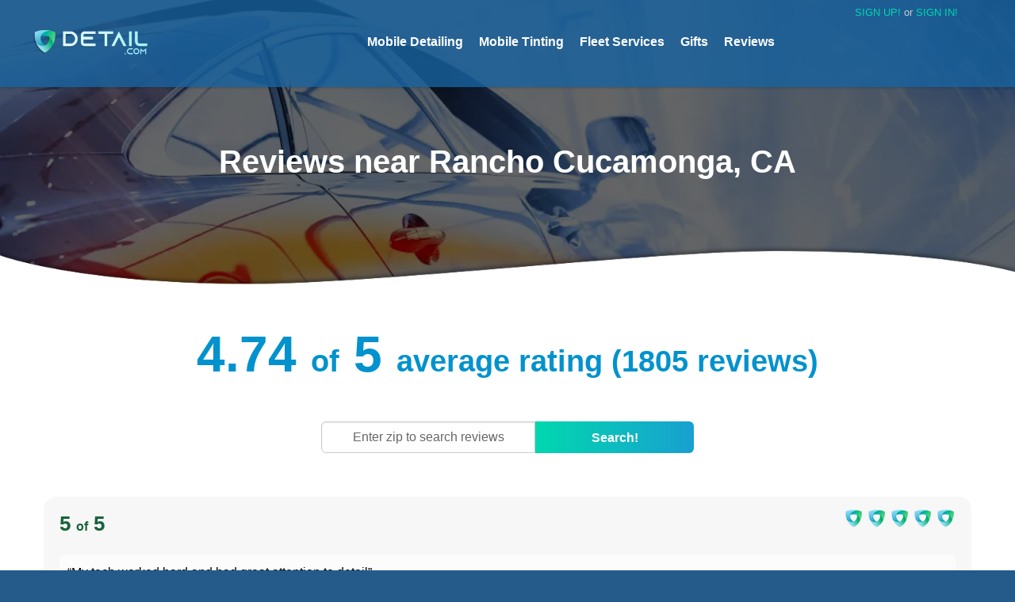

--- FILE ---
content_type: text/html; charset=utf-8
request_url: https://detail.com/reviews/rancho-cucamonga-CA/91730?page=4
body_size: 4739
content:
<!DOCTYPE html>
<html lang="en">
<head>
  <title>Detail.com | Reviews from customers near Rancho Cucamonga, CA</title>
  <link rel="canonical" href="https://detail.com/reviews/rancho-cucamonga-CA/91730" />
  
  <link rel="stylesheet" href="/assets/application_detail_new-6c721777bbd0ca064d7aa11ac5a594e0a04154edc083fb1fedfa7be26255f517.css" media="all" />
<style>
@media (max-width: 640px) {
  .header-nav a { font-size: 10px; }
  header .columms { padding-left: .25rem; padding-right: .25rem;}
  .header-nav { left: -20px; right: -20px; }
 }
</style>
  <link rel="icon" type="image/x-icon" href="/assets/detail-84d194587ffabdaf85f62dd13d3f98b6f26303e77b289404769496f3da29bd63.ico" />
  
	<meta name="description" content="Find the best mobile detailing service in Rancho Cucamonga, CA with our network of 5-Star detailing professionals. We detail cars, trucks, vans, SUVs, and more with a wide range of services to fit your budget. Read reviews from our satisfied customers near Rancho Cucamonga, CA!">
	<meta property="og:url"           content="https://detail.com/reviews/rancho-cucamonga-CA/91730?page=4" />
  <meta property="og:type"          content="website" />
  <meta property="og:title"         content="Detail.com | Reviews from customers near Rancho Cucamonga, CA" />
  <meta property="og:description"   content="Find the best mobile detailing service in Rancho Cucamonga, CA with our network of 5-Star detailing professionals. We detail cars, trucks, vans, SUVs, and more with a wide range of services to fit your budget. Read reviews from our satisfied customers near Rancho Cucamonga, CA!" />
  <meta property="og:image" content="https://detail.com/assets/logos/detail-com-meta-image3.png" />
	<meta name="viewport" content="width=device-width, initial-scale=1.0, maximum-scale=2.0">
	<meta name="google-site-verification" content="lxbcs6QewilMtGPQmHIehFOzzHiW26tbOa8_IoBrL-s">
<script type="0c5b4fabb11d8c9dc4d9806f-text/javascript">
  window.dataLayer = window.dataLayer || [];
  function gtag(){dataLayer.push(arguments);}
  gtag('js', new Date());
  gtag('config', 'G-S4S10WZF4V');
</script>
</head>
<body id="detail">
<noscript><iframe src="https://www.googletagmanager.com/ns.html?id=GTM-WFN4QJ3D" height="0" width="0" style="display:none;visibility:hidden"></iframe></noscript>
<noscript><img height="1" width="1" src="https://www.facebook.com/tr?id=1356280465545958&ev=PageView&noscript=1"/></noscript>

<header>
  <div class="row">
    <div class="medium-12 columns">
      <div class="header-logo">
      <a href="/"><img width="150" height="36" class="mt20" alt="Detail.com" src="/assets/logos/detail-com-04h-3224635ac0380bc31db64ff49970fbddd4d14f5eecf7f012eacc652c57b87c69.webp" /></a>
      </div>

      <div class="header-nav" style="font-family: Arial;">
        <div>
        <a href="/mobile-detailing" id="header_mobile_detailing" data-section="index_reviews" styles="color: #c4fff4;">Mobile Detailing</a>
        <a href="/mobile-window-tinting" id="header_mobile_detailing" data-section="index_reviews">Mobile Tinting</a>
        
        
        <a href="/fleet-services" data-section="index_business">Fleet <span class="hide-for-small-only">Services</span></a>
        <a href="/gift-certificate" id="header_gift_certs" data-section="index_gifts">Gifts</a>
        <a href="/reviews" id="header_reviews" data-section="index_reviews">Reviews</a>

        </div>
      </div>


      <div class="header-action">
        <div class="sign-in-up-wrapper" style="right: 30px; width: 162px;">
          <a id="sign_up_link">SIGN UP!</a> or <a id="sign_in_link">SIGN IN!</a>
        </div>
      </div>
    </div>
  </div>
</header>
<div id="sign_up_dialog" class="dn ac">
	<div class="mb20">
		<h4>I would like to SIGN UP as a</h4>
	</div>
	<a class="button save radius" href="/account/join" style="color: white; width: 150px;">CUSTOMER</a>
	<br>
	<a class="button save radius" href="/pro/join" style="color: white; width: 150px;">TECHNICIAN</a>
	<div class="at mt10">
		<button type="button" class="dialog-close button cancel">Close</button>
	</div>
</div>


<div id="sign_in_dialog" class="dn ac">
	<div class="mb20">
		<h4>I would like to SIGN IN as a</h4>
	</div>
	<a class="button save radius" href="/account/sign-in" style="color: white; width: 150px;">CUSTOMER</a>
	<br>
	<a class="button save radius" href="/pro/sign-in" style="color: white; width: 150px;">TECHNICIAN</a>
	<div class="at mt10">
		<button type="button" class="dialog-close button cancel">Close</button>
	</div>
</div>





<div id="wrapper" class="otherpage">


	<div id="content">
		<div id="success_modal" class="container dn">
			<div id="success_modal_inner">

			</div>
		</div>

		<div id="content_yield">
		


<div class="home-module automo-banner">
  <div class="row">
    <div class="medium-12 columns">
      <h1 class="fff ts1s mb40 mt80 ac">Reviews near Rancho Cucamonga, CA</h1>
    </div>
  </div>
  <div class="bottom-swoop-mask-alpha"></div>
</div>

<div class="home-module" id="index_reviews" style="background-images: url('https://detail.com/assets/regions/san-diego3-c9992b542d495bef828318936d20cd6321d3743b418707877ba5356fb2807ab6.jpg'); padding-bottom: 40px;">
   <div class="row">
    <div class="medium-12 columns ac">


         <div class="ac mb40">
            <h2 style="color: #0292cd; font-size: 4em;">
    4.74 <small>of</small> 5 <small>average rating (1805 reviews)</small>
  </h2>




        </div>

      

        <div class="mb40">
        <div class="zip-search-mini mb40 mt20 dib">

  <input type="tel" class="search-input zip-search-input"
    size="7" maxlength="5"
    
    placeholder="Enter zip to search reviews"
    data-type="reviews" style="max-width: 54%;">
  <button type="button" class="zip-search-button go-button">Search!</button>

</div>





        </div>

        
	<div class="row">

		<div class="large-12 columns large-centered">
			<div class="survey-text vam mt al" style="padding: 15px 20px; font-size: 16px; font-weight: normal; width: 100%; max-width: 100%; background: #f7f7f7;">

				<div class="star-container" style="margin-bottom: 10px;">
					<div class="row">

						<div class="small-4 columns al">
							<div class="star-container-score" style="font-size: 26px; color: #18633b;">
								5 <small>of</small> 5
							</div>

						</div>
						<div class="small-8 columns ar">
									<img width="25" height="25" alt="Rating" loading="lazy" src="/assets/detail/icons/shield-icon-sm-3fa140b1d27d9a25aeaa1dcb9cbad385f54571583639d0bc8580b9029ffb5578.webp" />
									<img width="25" height="25" alt="Rating" loading="lazy" src="/assets/detail/icons/shield-icon-sm-3fa140b1d27d9a25aeaa1dcb9cbad385f54571583639d0bc8580b9029ffb5578.webp" />
									<img width="25" height="25" alt="Rating" loading="lazy" src="/assets/detail/icons/shield-icon-sm-3fa140b1d27d9a25aeaa1dcb9cbad385f54571583639d0bc8580b9029ffb5578.webp" />
									<img width="25" height="25" alt="Rating" loading="lazy" src="/assets/detail/icons/shield-icon-sm-3fa140b1d27d9a25aeaa1dcb9cbad385f54571583639d0bc8580b9029ffb5578.webp" />
									<img width="25" height="25" alt="Rating" loading="lazy" src="/assets/detail/icons/shield-icon-sm-3fa140b1d27d9a25aeaa1dcb9cbad385f54571583639d0bc8580b9029ffb5578.webp" />
						</div>
					</div>


				</div>

					<div class="survey-text-notes" style="background: #fcfcfc; padding: 10px; border-radius: 6px;">
					&ldquo;My tech worked hard and had great attention to detail&rdquo;
					</div>


				<div class="ar mt">
					<span class="b">Jeff</span> from <strong><a href="/reviews/apple-valley-CA/92307">Apple Valley, CA</a></strong>
						<div class="mt5">

                <strong><a href="/mobile-detailing-services/interior-detailing-package">INTERIOR Only Detailing</a></strong>
								for <a href="/vehicles/2012/Honda/Odyssey">2012 Honda Odyssey</a>
						</div>
						<div class="mt5">

                <strong><a href="/mobile-detailing-services/basic-wash-service">Basic Wash</a></strong>
						</div>
					<div class="mt5">
						Wed Feb 26, 2025
					</div>
				</div>


			</div>

			</div>

		</div>

	<div class="row">

		<div class="large-12 columns large-centered">
			<div class="survey-text vam mt al" style="padding: 15px 20px; font-size: 16px; font-weight: normal; width: 100%; max-width: 100%; background: #f7f7f7;">

				<div class="star-container" style="margin-bottom: 10px;">
					<div class="row">

						<div class="small-4 columns al">
							<div class="star-container-score" style="font-size: 26px; color: #18633b;">
								5 <small>of</small> 5
							</div>

						</div>
						<div class="small-8 columns ar">
									<img width="25" height="25" alt="Rating" loading="lazy" src="/assets/detail/icons/shield-icon-sm-3fa140b1d27d9a25aeaa1dcb9cbad385f54571583639d0bc8580b9029ffb5578.webp" />
									<img width="25" height="25" alt="Rating" loading="lazy" src="/assets/detail/icons/shield-icon-sm-3fa140b1d27d9a25aeaa1dcb9cbad385f54571583639d0bc8580b9029ffb5578.webp" />
									<img width="25" height="25" alt="Rating" loading="lazy" src="/assets/detail/icons/shield-icon-sm-3fa140b1d27d9a25aeaa1dcb9cbad385f54571583639d0bc8580b9029ffb5578.webp" />
									<img width="25" height="25" alt="Rating" loading="lazy" src="/assets/detail/icons/shield-icon-sm-3fa140b1d27d9a25aeaa1dcb9cbad385f54571583639d0bc8580b9029ffb5578.webp" />
									<img width="25" height="25" alt="Rating" loading="lazy" src="/assets/detail/icons/shield-icon-sm-3fa140b1d27d9a25aeaa1dcb9cbad385f54571583639d0bc8580b9029ffb5578.webp" />
						</div>
					</div>


				</div>

					<div class="survey-text-notes" style="background: #fcfcfc; padding: 10px; border-radius: 6px;">
					&ldquo;Great job!&rdquo;
					</div>


				<div class="ar mt">
					<span class="b">Dontray</span> from <strong><a href="/reviews/fontana-CA/92335">Fontana, CA</a></strong>
						<div class="mt5">

                <strong><a href="/mobile-detailing-services/interior-detailing-package">INTERIOR Only Detailing</a></strong>
								for <a href="/vehicles/2020/Nissan/Sentra">2020 Nissan Sentra</a>
						</div>
					<div class="mt5">
						Sun Feb 16, 2025
					</div>
				</div>


			</div>

			</div>

		</div>

	<div class="row">

		<div class="large-12 columns large-centered">
			<div class="survey-text vam mt al" style="padding: 15px 20px; font-size: 16px; font-weight: normal; width: 100%; max-width: 100%; background: #f7f7f7;">

				<div class="star-container" style="margin-bottom: 10px;">
					<div class="row">

						<div class="small-4 columns al">
							<div class="star-container-score" style="font-size: 26px; color: #18633b;">
								5 <small>of</small> 5
							</div>

						</div>
						<div class="small-8 columns ar">
									<img width="25" height="25" alt="Rating" loading="lazy" src="/assets/detail/icons/shield-icon-sm-3fa140b1d27d9a25aeaa1dcb9cbad385f54571583639d0bc8580b9029ffb5578.webp" />
									<img width="25" height="25" alt="Rating" loading="lazy" src="/assets/detail/icons/shield-icon-sm-3fa140b1d27d9a25aeaa1dcb9cbad385f54571583639d0bc8580b9029ffb5578.webp" />
									<img width="25" height="25" alt="Rating" loading="lazy" src="/assets/detail/icons/shield-icon-sm-3fa140b1d27d9a25aeaa1dcb9cbad385f54571583639d0bc8580b9029ffb5578.webp" />
									<img width="25" height="25" alt="Rating" loading="lazy" src="/assets/detail/icons/shield-icon-sm-3fa140b1d27d9a25aeaa1dcb9cbad385f54571583639d0bc8580b9029ffb5578.webp" />
									<img width="25" height="25" alt="Rating" loading="lazy" src="/assets/detail/icons/shield-icon-sm-3fa140b1d27d9a25aeaa1dcb9cbad385f54571583639d0bc8580b9029ffb5578.webp" />
						</div>
					</div>


				</div>



				<div class="ar mt">
					<span class="b">Andrea</span> from <strong><a href="/reviews/ontario-CA/91761">Ontario, CA</a></strong>
						<div class="mt5">

                <strong><a href="/mobile-tinting-services/5-window-tint-package">5 Window Tint</a></strong>
								for <a href="/vehicles/2025/Kia/Sportage">2025 Kia Sportage</a>
						</div>
					<div class="mt5">
						Wed Feb 12, 2025
					</div>
				</div>


			</div>

			</div>

		</div>

	<div class="row">

		<div class="large-12 columns large-centered">
			<div class="survey-text vam mt al" style="padding: 15px 20px; font-size: 16px; font-weight: normal; width: 100%; max-width: 100%; background: #f7f7f7;">

				<div class="star-container" style="margin-bottom: 10px;">
					<div class="row">

						<div class="small-4 columns al">
							<div class="star-container-score" style="font-size: 26px; color: #18633b;">
								5 <small>of</small> 5
							</div>

						</div>
						<div class="small-8 columns ar">
									<img width="25" height="25" alt="Rating" loading="lazy" src="/assets/detail/icons/shield-icon-sm-3fa140b1d27d9a25aeaa1dcb9cbad385f54571583639d0bc8580b9029ffb5578.webp" />
									<img width="25" height="25" alt="Rating" loading="lazy" src="/assets/detail/icons/shield-icon-sm-3fa140b1d27d9a25aeaa1dcb9cbad385f54571583639d0bc8580b9029ffb5578.webp" />
									<img width="25" height="25" alt="Rating" loading="lazy" src="/assets/detail/icons/shield-icon-sm-3fa140b1d27d9a25aeaa1dcb9cbad385f54571583639d0bc8580b9029ffb5578.webp" />
									<img width="25" height="25" alt="Rating" loading="lazy" src="/assets/detail/icons/shield-icon-sm-3fa140b1d27d9a25aeaa1dcb9cbad385f54571583639d0bc8580b9029ffb5578.webp" />
									<img width="25" height="25" alt="Rating" loading="lazy" src="/assets/detail/icons/shield-icon-sm-3fa140b1d27d9a25aeaa1dcb9cbad385f54571583639d0bc8580b9029ffb5578.webp" />
						</div>
					</div>


				</div>



				<div class="ar mt">
					<span class="b">Eric</span> from <strong><a href="/reviews/victorville-CA/92395">Victorville, CA</a></strong>
						<div class="mt5">

                <strong><a href="/mobile-detailing-services/titanium-detailing-package">TITANIUM Detailing Package</a></strong>
								for <a href="/vehicles/2014/Honda/Civic">2014 Honda Civic</a>
						</div>
						<div class="mt5">

                <strong>Super Interior</strong>
						</div>
					<div class="mt5">
						Thu Jan 30, 2025
					</div>
				</div>


			</div>

			</div>

		</div>

	<div class="row">

		<div class="large-12 columns large-centered">
			<div class="survey-text vam mt al" style="padding: 15px 20px; font-size: 16px; font-weight: normal; width: 100%; max-width: 100%; background: #f7f7f7;">

				<div class="star-container" style="margin-bottom: 10px;">
					<div class="row">

						<div class="small-4 columns al">
							<div class="star-container-score" style="font-size: 26px; color: #18633b;">
								5 <small>of</small> 5
							</div>

						</div>
						<div class="small-8 columns ar">
									<img width="25" height="25" alt="Rating" loading="lazy" src="/assets/detail/icons/shield-icon-sm-3fa140b1d27d9a25aeaa1dcb9cbad385f54571583639d0bc8580b9029ffb5578.webp" />
									<img width="25" height="25" alt="Rating" loading="lazy" src="/assets/detail/icons/shield-icon-sm-3fa140b1d27d9a25aeaa1dcb9cbad385f54571583639d0bc8580b9029ffb5578.webp" />
									<img width="25" height="25" alt="Rating" loading="lazy" src="/assets/detail/icons/shield-icon-sm-3fa140b1d27d9a25aeaa1dcb9cbad385f54571583639d0bc8580b9029ffb5578.webp" />
									<img width="25" height="25" alt="Rating" loading="lazy" src="/assets/detail/icons/shield-icon-sm-3fa140b1d27d9a25aeaa1dcb9cbad385f54571583639d0bc8580b9029ffb5578.webp" />
									<img width="25" height="25" alt="Rating" loading="lazy" src="/assets/detail/icons/shield-icon-sm-3fa140b1d27d9a25aeaa1dcb9cbad385f54571583639d0bc8580b9029ffb5578.webp" />
						</div>
					</div>


				</div>



				<div class="ar mt">
					<span class="b">Nathan</span> from <strong><a href="/reviews/riverside-CA/92504">Riverside, CA</a></strong>
						<div class="mt5">

                <strong><a href="/mobile-detailing-services/platinum-detailing-package">PLATINUM Detailing Package *MOST POPULAR*</a></strong>
								for <a href="/vehicles/2022/Tesla/3">2022 Tesla 3</a>
						</div>
					<div class="mt5">
						Sat Jan 25, 2025
					</div>
				</div>


			</div>

			</div>

		</div>

	<div class="row">

		<div class="large-12 columns large-centered">
			<div class="survey-text vam mt al" style="padding: 15px 20px; font-size: 16px; font-weight: normal; width: 100%; max-width: 100%; background: #f7f7f7;">

				<div class="star-container" style="margin-bottom: 10px;">
					<div class="row">

						<div class="small-4 columns al">
							<div class="star-container-score" style="font-size: 26px; color: #18633b;">
								5 <small>of</small> 5
							</div>

						</div>
						<div class="small-8 columns ar">
									<img width="25" height="25" alt="Rating" loading="lazy" src="/assets/detail/icons/shield-icon-sm-3fa140b1d27d9a25aeaa1dcb9cbad385f54571583639d0bc8580b9029ffb5578.webp" />
									<img width="25" height="25" alt="Rating" loading="lazy" src="/assets/detail/icons/shield-icon-sm-3fa140b1d27d9a25aeaa1dcb9cbad385f54571583639d0bc8580b9029ffb5578.webp" />
									<img width="25" height="25" alt="Rating" loading="lazy" src="/assets/detail/icons/shield-icon-sm-3fa140b1d27d9a25aeaa1dcb9cbad385f54571583639d0bc8580b9029ffb5578.webp" />
									<img width="25" height="25" alt="Rating" loading="lazy" src="/assets/detail/icons/shield-icon-sm-3fa140b1d27d9a25aeaa1dcb9cbad385f54571583639d0bc8580b9029ffb5578.webp" />
									<img width="25" height="25" alt="Rating" loading="lazy" src="/assets/detail/icons/shield-icon-sm-3fa140b1d27d9a25aeaa1dcb9cbad385f54571583639d0bc8580b9029ffb5578.webp" />
						</div>
					</div>


				</div>

					<div class="survey-text-notes" style="background: #fcfcfc; padding: 10px; border-radius: 6px;">
					&ldquo;These guys did a fantastic job..!!&rdquo;
					</div>


				<div class="ar mt">
					<span class="b">Ralph</span> from <strong><a href="/reviews/wildomar-CA/92595">Wildomar, CA</a></strong>
						<div class="mt5">

                <strong><a href="/mobile-detailing-services/rv-exterior-wash-package">RV Exterior Wash</a></strong>
						</div>
					<div class="mt5">
						Fri Jan 10, 2025
					</div>
				</div>


			</div>

			</div>

		</div>

	<div class="row">

		<div class="large-12 columns large-centered">
			<div class="survey-text vam mt al" style="padding: 15px 20px; font-size: 16px; font-weight: normal; width: 100%; max-width: 100%; background: #f7f7f7;">

				<div class="star-container" style="margin-bottom: 10px;">
					<div class="row">

						<div class="small-4 columns al">
							<div class="star-container-score" style="font-size: 26px; color: #18633b;">
								5 <small>of</small> 5
							</div>

						</div>
						<div class="small-8 columns ar">
									<img width="25" height="25" alt="Rating" loading="lazy" src="/assets/detail/icons/shield-icon-sm-3fa140b1d27d9a25aeaa1dcb9cbad385f54571583639d0bc8580b9029ffb5578.webp" />
									<img width="25" height="25" alt="Rating" loading="lazy" src="/assets/detail/icons/shield-icon-sm-3fa140b1d27d9a25aeaa1dcb9cbad385f54571583639d0bc8580b9029ffb5578.webp" />
									<img width="25" height="25" alt="Rating" loading="lazy" src="/assets/detail/icons/shield-icon-sm-3fa140b1d27d9a25aeaa1dcb9cbad385f54571583639d0bc8580b9029ffb5578.webp" />
									<img width="25" height="25" alt="Rating" loading="lazy" src="/assets/detail/icons/shield-icon-sm-3fa140b1d27d9a25aeaa1dcb9cbad385f54571583639d0bc8580b9029ffb5578.webp" />
									<img width="25" height="25" alt="Rating" loading="lazy" src="/assets/detail/icons/shield-icon-sm-3fa140b1d27d9a25aeaa1dcb9cbad385f54571583639d0bc8580b9029ffb5578.webp" />
						</div>
					</div>


				</div>



				<div class="ar mt">
					<span class="b">Don</span> from <strong><a href="/reviews/corona-CA/92882">Corona, CA</a></strong>
						<div class="mt5">

                <strong><a href="/mobile-detailing-services/gold-detailing-package">GOLD Detailing Package</a></strong>
								for <a href="/vehicles/1999/Lexus/LS400">1999 Lexus LS400</a>
						</div>
					<div class="mt5">
						Fri Jan 10, 2025
					</div>
				</div>


			</div>

			</div>

		</div>

	<div class="row">

		<div class="large-12 columns large-centered">
			<div class="survey-text vam mt al" style="padding: 15px 20px; font-size: 16px; font-weight: normal; width: 100%; max-width: 100%; background: #f7f7f7;">

				<div class="star-container" style="margin-bottom: 10px;">
					<div class="row">

						<div class="small-4 columns al">
							<div class="star-container-score" style="font-size: 26px; color: #18633b;">
								5 <small>of</small> 5
							</div>

						</div>
						<div class="small-8 columns ar">
									<img width="25" height="25" alt="Rating" loading="lazy" src="/assets/detail/icons/shield-icon-sm-3fa140b1d27d9a25aeaa1dcb9cbad385f54571583639d0bc8580b9029ffb5578.webp" />
									<img width="25" height="25" alt="Rating" loading="lazy" src="/assets/detail/icons/shield-icon-sm-3fa140b1d27d9a25aeaa1dcb9cbad385f54571583639d0bc8580b9029ffb5578.webp" />
									<img width="25" height="25" alt="Rating" loading="lazy" src="/assets/detail/icons/shield-icon-sm-3fa140b1d27d9a25aeaa1dcb9cbad385f54571583639d0bc8580b9029ffb5578.webp" />
									<img width="25" height="25" alt="Rating" loading="lazy" src="/assets/detail/icons/shield-icon-sm-3fa140b1d27d9a25aeaa1dcb9cbad385f54571583639d0bc8580b9029ffb5578.webp" />
									<img width="25" height="25" alt="Rating" loading="lazy" src="/assets/detail/icons/shield-icon-sm-3fa140b1d27d9a25aeaa1dcb9cbad385f54571583639d0bc8580b9029ffb5578.webp" />
						</div>
					</div>


				</div>



				<div class="ar mt">
					<span class="b">Derek</span> from <strong><a href="/reviews/redlands-CA/92374">Redlands, CA</a></strong>
						<div class="mt5">

                <strong><a href="/mobile-detailing-services/gold-detailing-package">GOLD Detailing Package</a></strong>
								for <a href="/vehicles/2016/Kia/Sorento">2016 Kia Sorento</a>
						</div>
					<div class="mt5">
						Wed Jan 8, 2025
					</div>
				</div>


			</div>

			</div>

		</div>

	<div class="row">

		<div class="large-12 columns large-centered">
			<div class="survey-text vam mt al" style="padding: 15px 20px; font-size: 16px; font-weight: normal; width: 100%; max-width: 100%; background: #f7f7f7;">

				<div class="star-container" style="margin-bottom: 10px;">
					<div class="row">

						<div class="small-4 columns al">
							<div class="star-container-score" style="font-size: 26px; color: #18633b;">
								5 <small>of</small> 5
							</div>

						</div>
						<div class="small-8 columns ar">
									<img width="25" height="25" alt="Rating" loading="lazy" src="/assets/detail/icons/shield-icon-sm-3fa140b1d27d9a25aeaa1dcb9cbad385f54571583639d0bc8580b9029ffb5578.webp" />
									<img width="25" height="25" alt="Rating" loading="lazy" src="/assets/detail/icons/shield-icon-sm-3fa140b1d27d9a25aeaa1dcb9cbad385f54571583639d0bc8580b9029ffb5578.webp" />
									<img width="25" height="25" alt="Rating" loading="lazy" src="/assets/detail/icons/shield-icon-sm-3fa140b1d27d9a25aeaa1dcb9cbad385f54571583639d0bc8580b9029ffb5578.webp" />
									<img width="25" height="25" alt="Rating" loading="lazy" src="/assets/detail/icons/shield-icon-sm-3fa140b1d27d9a25aeaa1dcb9cbad385f54571583639d0bc8580b9029ffb5578.webp" />
									<img width="25" height="25" alt="Rating" loading="lazy" src="/assets/detail/icons/shield-icon-sm-3fa140b1d27d9a25aeaa1dcb9cbad385f54571583639d0bc8580b9029ffb5578.webp" />
						</div>
					</div>


				</div>

					<div class="survey-text-notes" style="background: #fcfcfc; padding: 10px; border-radius: 6px;">
					&ldquo;Viva Jesus!&rdquo;
					</div>


				<div class="ar mt">
					<span class="b">James</span> from <strong><a href="/reviews/temecula-CA/92591">Temecula, CA</a></strong>
						<div class="mt5">

                <strong><a href="/mobile-detailing-services/gold-detailing-package">GOLD Detailing Package</a></strong>
								for <a href="/vehicles/2023/Tesla/Y">2023 Tesla Y</a>
						</div>
						<div class="mt5">

                <strong><a href="/mobile-detailing-services/gold-detailing-package">GOLD Detailing Package</a></strong>
								for <a href="/vehicles/2021/Ford/Ranger">2021 Ford Ranger</a>
						</div>
						<div class="mt5">

                <strong><a href="/mobile-detailing-services/gold-detailing-package">GOLD Detailing Package</a></strong>
								for <a href="/vehicles/2014/Ford/Edge">2014 Ford Edge</a>
						</div>
					<div class="mt5">
						Fri Jan 3, 2025
					</div>
				</div>


			</div>

			</div>

		</div>

	<div class="row">

		<div class="large-12 columns large-centered">
			<div class="survey-text vam mt al" style="padding: 15px 20px; font-size: 16px; font-weight: normal; width: 100%; max-width: 100%; background: #f7f7f7;">

				<div class="star-container" style="margin-bottom: 10px;">
					<div class="row">

						<div class="small-4 columns al">
							<div class="star-container-score" style="font-size: 26px; color: #18633b;">
								5 <small>of</small> 5
							</div>

						</div>
						<div class="small-8 columns ar">
									<img width="25" height="25" alt="Rating" loading="lazy" src="/assets/detail/icons/shield-icon-sm-3fa140b1d27d9a25aeaa1dcb9cbad385f54571583639d0bc8580b9029ffb5578.webp" />
									<img width="25" height="25" alt="Rating" loading="lazy" src="/assets/detail/icons/shield-icon-sm-3fa140b1d27d9a25aeaa1dcb9cbad385f54571583639d0bc8580b9029ffb5578.webp" />
									<img width="25" height="25" alt="Rating" loading="lazy" src="/assets/detail/icons/shield-icon-sm-3fa140b1d27d9a25aeaa1dcb9cbad385f54571583639d0bc8580b9029ffb5578.webp" />
									<img width="25" height="25" alt="Rating" loading="lazy" src="/assets/detail/icons/shield-icon-sm-3fa140b1d27d9a25aeaa1dcb9cbad385f54571583639d0bc8580b9029ffb5578.webp" />
									<img width="25" height="25" alt="Rating" loading="lazy" src="/assets/detail/icons/shield-icon-sm-3fa140b1d27d9a25aeaa1dcb9cbad385f54571583639d0bc8580b9029ffb5578.webp" />
						</div>
					</div>


				</div>



				<div class="ar mt">
					<span class="b">Jennifer</span> from <strong><a href="/reviews/san-bernardino-CA/92407">San Bernardino, CA</a></strong>
						<div class="mt5">

                <strong><a href="/mobile-detailing-services/gold-detailing-package">GOLD Detailing Package</a></strong>
								for <a href="/vehicles/2019/Toyota/Tacoma">2019 Toyota Tacoma</a>
						</div>
						<div class="mt5">

                <strong><a href="/mobile-detailing-services/pet-hair-removal-service">Pet Hair Removal</a></strong>
						</div>
					<div class="mt5">
						Thu Jan 2, 2025
					</div>
				</div>


			</div>

			</div>

		</div>


        <div class="row al">
          <div class="large-12 columns large-centered">
            <div class="survey-text ac lt mt20 mb20" styles="padding: 15px; font-size: 14px; font-weight: normal; width: 100%; max-width: 100%; font-family: verdana;">
                <nav class="pagination">
    <span class="first">
  <a href="/reviews/rancho-cucamonga-CA/91730">&#9664;&#9664;</a>
</span>

    <span class="prev">
  <a rel="prev" href="/reviews/rancho-cucamonga-CA/91730?page=3">&#9664;</a>
</span>

        <span class="page">
  <a href="/reviews/rancho-cucamonga-CA/91730">1</a>
</span>

        <span class="page">
  <a href="/reviews/rancho-cucamonga-CA/91730?page=2">2</a>
</span>

        <span class="page">
  <a rel="prev" href="/reviews/rancho-cucamonga-CA/91730?page=3">3</a>
</span>

        <span class="page current">
  4
</span>

        <span class="page">
  <a rel="next" href="/reviews/rancho-cucamonga-CA/91730?page=5">5</a>
</span>

        <span class="page">
  <a href="/reviews/rancho-cucamonga-CA/91730?page=6">6</a>
</span>

        <span class="page">
  <a href="/reviews/rancho-cucamonga-CA/91730?page=7">7</a>
</span>

        <span class="page">
  <a href="/reviews/rancho-cucamonga-CA/91730?page=8">8</a>
</span>

        <span class="page gap">&hellip;</span>

    <span class="next">
  <a rel="next" href="/reviews/rancho-cucamonga-CA/91730?page=5">&#9654;</a>
</span>

    <span class="last">
  <a href="/reviews/rancho-cucamonga-CA/91730?page=182">&#9654;&#9654;</a>
</span>

  </nav>

            </div>
          </div>
        </div>
    </div>
  </div>
</div>
		</div>
	</div>
</div>





<div class="home-module no-bg ac">
   <div class="top-swoop-mask-alpha"></div>

     <div class="row mt4em">
      <div class="medium-12 columns">
        <h2 class="xlh b">Schedule Your Service Today!</h2>


       <div class="zip-search dib">

  <input type="tel" class="search-input zip-search-input"
    size="7" maxlength="5"
    
    placeholder="Enter Zip"
    data-type="booking" style="max-width: 54%;">
  <button type="button" class="zip-search-button go-button">Let&#39;s Go!</button>

</div>







        <p class="xlt b ac mt40 mb40 fff">
          Questions? Call our customer support team at 888-923-3824
        </p>
        <br>
        <hr class="mt40">
      </div>
    </div>
</div>


<div class="footer">

	<div class="footer-underlay"></div>
	<div class="row">

		<div class="medium-12 columns text-center">
      <div style="display: none;">
      <div class="zip-search-hidden dn dib">

  <input type="tel" class="search-input zip-search-input"
    size="7" maxlength="5"
    
    placeholder="Enter Zip"
    data-type="booking" style="max-width: 54%;">
  <button type="button" class="zip-search-button go-button">Let&#39;s Go!</button>

</div>





      </div>
      <div class="mb20"><a href="/reviews">Reviews</a></div>
			<div class="mb20"><a href="/about">About Us</a></div>
			<div class="mb20"><a href="/faq">Customer FAQ</a></div>
			<div class="mb20"><a href="/contact">Contact</a></div>
      <div class="mb20"><a href="/vehicles">Vehicles</a></div>
		</div>


    <div class="medium-12 columns ac mt10 mb40">

      <div class="mb20">
      <img width="250" height="60" alt="Detail.com" src="/assets/logos/detail-com-04h-3224635ac0380bc31db64ff49970fbddd4d14f5eecf7f012eacc652c57b87c69.webp" />
      <br>
      &copy; 2026 Automo LLC
      </div>



      <span><a href="/privacy">Privacy&nbsp;Policy</a></span> &nbsp;&nbsp;&nbsp;
			<span><a href="/terms">Terms&nbsp;&amp;&nbsp;Conditions</a></span>

    </div>
	</div>
</div>


<script src="/assets/application_base-0a9f85094427a51a378c600e478d08f60628f0532a61744926a175045f515337.js" type="0c5b4fabb11d8c9dc4d9806f-text/javascript"></script>



<script type="0c5b4fabb11d8c9dc4d9806f-text/javascript">
$(document).on('ready', function() {
  new ZipSearch(false, "detailing");
});
</script>

<script type="0c5b4fabb11d8c9dc4d9806f-text/javascript">
$(window).on('load', function() {
  function callGTag () {
    var func = document.createElement("script");
    var funcText = document.createTextNode("window.dataLayer = window.dataLayer || []; function gtag() { dataLayer.push(arguments); }");
    func.appendChild(funcText);
    document.getElementsByTagName("head")[0].appendChild(func);
    gtag('js', new Date());
    gtag('config', 'G-S4S10WZF4V');
  }

  setTimeout(function() {
    var gtmscr = document.createElement('script');
    gtmscr.type = 'text/javascript';
    gtmscr.innerHTML = "(function(w,d,s,l,i){w[l]=w[l]||[];w[l].push({'gtm.start':new Date().getTime(),event:'gtm.js'});var f=d.getElementsByTagName(s)[0],j=d.createElement(s),dl=l!='dataLayer'?'&l='+l:'';j.defer=true;j.src='https://www.googletagmanager.com/gtm.js?id='+i+dl;f.parentNode.insertBefore(j,f);})(window,document,'script','dataLayer','GTM-WFN4QJ3D');";
    document.getElementsByTagName('head')[0].appendChild(gtmscr);

    var fbscr = document.createElement('script');
    fbscr.type = 'text/javascript';
    fbscr.innerHTML = "!function(f,b,e,v,n,t,s){if(f.fbq)return;n=f.fbq=function(){n.callMethod? n.callMethod.apply(n,arguments):n.queue.push(arguments)};if(!f._fbq)f._fbq=n;n.push=n;n.loaded=!0;n.version='2.0';n.queue=[];t=b.createElement(e);t.defer=!0;t.src=v;s=b.getElementsByTagName(e)[0];s.parentNode.insertBefore(t,s)}(window,document,'script','https://connect.facebook.net/en_US/fbevents.js');fbq('init', '1356280465545958');fbq('track', 'PageView');";
    document.getElementsByTagName('head')[0].appendChild(fbscr);

    var msscr = document.createElement('script');
    msscr.type = 'text/javascript';
    msscr.innerHTML = '(function(w,d,t,r,u){var f,n,i;w[u]=w[u]||[],f=function(){var o={ti:"5152918"};o.q=w[u],w[u]=new UET(o),w[u].push("pageLoad")},n=d.createElement(t),n.src=r,n.defer=1,n.onload=n.onreadystatechange=function(){var s=this.readyState;s&&s!=="loaded"&&s!=="complete"||(f(),n.onload=n.onreadystatechange=null)},i=d.getElementsByTagName(t)[0],i.parentNode.insertBefore(n,i)})(window,document,"script","//bat.bing.com/bat.js","uetq");';
    document.getElementsByTagName('head')[0].appendChild(msscr);

    //setTimeout(callGTag, 500);
  }, 1500);
});
</script>
<noscript><img src="//bat.bing.com/action/0?ti=5152918&Ver=2" height="0" width="0" style="display:none; visibility: hidden;" /></noscript>
<script src="/cdn-cgi/scripts/7d0fa10a/cloudflare-static/rocket-loader.min.js" data-cf-settings="0c5b4fabb11d8c9dc4d9806f-|49" defer></script></body>
</html>


--- FILE ---
content_type: text/css
request_url: https://detail.com/assets/application_detail_new-6c721777bbd0ca064d7aa11ac5a594e0a04154edc083fb1fedfa7be26255f517.css
body_size: 69144
content:
button[disabled]{opacity:.5 !important}.width-auto{width:auto !important;display:inline-block !important}meta.foundation-version{font-family:"/5.5.3/"}meta.foundation-mq-small{font-family:"/only screen/";width:0}meta.foundation-mq-small-only{font-family:"/only screen and (max-width: 40em)/";width:0}meta.foundation-mq-medium{font-family:"/only screen and (min-width:40.0625em)/";width:40.0625em}meta.foundation-mq-medium-only{font-family:"/only screen and (min-width:40.0625em) and (max-width:64em)/";width:40.0625em}meta.foundation-mq-large{font-family:"/only screen and (min-width:64.0625em)/";width:64.0625em}meta.foundation-mq-large-only{font-family:"/only screen and (min-width:64.0625em) and (max-width:90em)/";width:64.0625em}meta.foundation-mq-xlarge{font-family:"/only screen and (min-width:90.0625em)/";width:90.0625em}meta.foundation-mq-xlarge-only{font-family:"/only screen and (min-width:90.0625em) and (max-width:120em)/";width:90.0625em}meta.foundation-mq-xxlarge{font-family:"/only screen and (min-width:120.0625em)/";width:120.0625em}meta.foundation-data-attribute-namespace{font-family:false}html,body{height:100%}*,*:before,*:after{-webkit-box-sizing:border-box;-moz-box-sizing:border-box;box-sizing:border-box}html,body{font-size:100%}body{background:#fff;color:#222;cursor:auto;font-family:Arial,sans-serif;font-style:normal;font-weight:normal;line-height:1.5;margin:0;padding:0;position:relative}a:hover{cursor:pointer}img{max-width:100%;height:auto}img{-ms-interpolation-mode:bicubic}#map_canvas img,#map_canvas embed,#map_canvas object,.map_canvas img,.map_canvas embed,.map_canvas object,.mqa-display img,.mqa-display embed,.mqa-display object{max-width:none !important}.left{float:left !important}.right{float:right !important}.clearfix:before,.clearfix:after{content:" ";display:table}.clearfix:after{clear:both}.hide{display:none}.invisible{visibility:hidden}.antialiased{-webkit-font-smoothing:antialiased;-moz-osx-font-smoothing:grayscale}img{display:inline-block;vertical-align:middle}textarea{height:auto;min-height:50px}select{width:100%}.alert-box{border-style:solid;border-width:1px;display:block;font-size:.8125rem;font-weight:normal;margin-bottom:1.25rem;padding:.875rem 1.5rem .875rem .875rem;position:relative;transition:opacity 300ms ease-out;background-color:#00618f;border-color:#00537b;color:#fff}.alert-box .close{right:.25rem;background:inherit;color:#333;font-size:1.375rem;line-height:.9;margin-top:-0.6875rem;opacity:.3;padding:0 6px 4px;position:absolute;top:50%}.alert-box .close:hover,.alert-box .close:focus{opacity:.5}.alert-box.radius{border-radius:3px}.alert-box.round{border-radius:1000px}.alert-box.success{background-color:#43ac6a;border-color:#3a945b;color:#fff}.alert-box.alert{background-color:#f04124;border-color:#de2d0f;color:#fff}.alert-box.secondary{background-color:#e7e7e7;border-color:#c7c7c7;color:#4f4f4f}.alert-box.warning{background-color:#f08a24;border-color:#de770f;color:#fff}.alert-box.info{background-color:#a0d3e8;border-color:#74bfdd;color:#4f4f4f}.alert-box.alert-close{opacity:0}[class*="block-grid-"]{display:block;padding:0;margin:0 -0.625rem}[class*="block-grid-"]:before,[class*="block-grid-"]:after{content:" ";display:table}[class*="block-grid-"]:after{clear:both}[class*="block-grid-"]>li{display:block;float:left;height:auto;padding:0 .625rem 1.25rem}@media only screen{.small-block-grid-1>li{list-style:none;width:100%}.small-block-grid-1>li:nth-of-type(1n){clear:none}.small-block-grid-1>li:nth-of-type(1n+1){clear:both}.small-block-grid-2>li{list-style:none;width:50%}.small-block-grid-2>li:nth-of-type(1n){clear:none}.small-block-grid-2>li:nth-of-type(2n+1){clear:both}.small-block-grid-3>li{list-style:none;width:33.3333333333%}.small-block-grid-3>li:nth-of-type(1n){clear:none}.small-block-grid-3>li:nth-of-type(3n+1){clear:both}.small-block-grid-4>li{list-style:none;width:25%}.small-block-grid-4>li:nth-of-type(1n){clear:none}.small-block-grid-4>li:nth-of-type(4n+1){clear:both}.small-block-grid-5>li{list-style:none;width:20%}.small-block-grid-5>li:nth-of-type(1n){clear:none}.small-block-grid-5>li:nth-of-type(5n+1){clear:both}.small-block-grid-6>li{list-style:none;width:16.6666666667%}.small-block-grid-6>li:nth-of-type(1n){clear:none}.small-block-grid-6>li:nth-of-type(6n+1){clear:both}.small-block-grid-7>li{list-style:none;width:14.2857142857%}.small-block-grid-7>li:nth-of-type(1n){clear:none}.small-block-grid-7>li:nth-of-type(7n+1){clear:both}.small-block-grid-8>li{list-style:none;width:12.5%}.small-block-grid-8>li:nth-of-type(1n){clear:none}.small-block-grid-8>li:nth-of-type(8n+1){clear:both}.small-block-grid-9>li{list-style:none;width:11.1111111111%}.small-block-grid-9>li:nth-of-type(1n){clear:none}.small-block-grid-9>li:nth-of-type(9n+1){clear:both}.small-block-grid-10>li{list-style:none;width:10%}.small-block-grid-10>li:nth-of-type(1n){clear:none}.small-block-grid-10>li:nth-of-type(10n+1){clear:both}.small-block-grid-11>li{list-style:none;width:9.0909090909%}.small-block-grid-11>li:nth-of-type(1n){clear:none}.small-block-grid-11>li:nth-of-type(11n+1){clear:both}.small-block-grid-12>li{list-style:none;width:8.3333333333%}.small-block-grid-12>li:nth-of-type(1n){clear:none}.small-block-grid-12>li:nth-of-type(12n+1){clear:both}}@media only screen and (min-width:40.0625em){.medium-block-grid-1>li{list-style:none;width:100%}.medium-block-grid-1>li:nth-of-type(1n){clear:none}.medium-block-grid-1>li:nth-of-type(1n+1){clear:both}.medium-block-grid-2>li{list-style:none;width:50%}.medium-block-grid-2>li:nth-of-type(1n){clear:none}.medium-block-grid-2>li:nth-of-type(2n+1){clear:both}.medium-block-grid-3>li{list-style:none;width:33.3333333333%}.medium-block-grid-3>li:nth-of-type(1n){clear:none}.medium-block-grid-3>li:nth-of-type(3n+1){clear:both}.medium-block-grid-4>li{list-style:none;width:25%}.medium-block-grid-4>li:nth-of-type(1n){clear:none}.medium-block-grid-4>li:nth-of-type(4n+1){clear:both}.medium-block-grid-5>li{list-style:none;width:20%}.medium-block-grid-5>li:nth-of-type(1n){clear:none}.medium-block-grid-5>li:nth-of-type(5n+1){clear:both}.medium-block-grid-6>li{list-style:none;width:16.6666666667%}.medium-block-grid-6>li:nth-of-type(1n){clear:none}.medium-block-grid-6>li:nth-of-type(6n+1){clear:both}.medium-block-grid-7>li{list-style:none;width:14.2857142857%}.medium-block-grid-7>li:nth-of-type(1n){clear:none}.medium-block-grid-7>li:nth-of-type(7n+1){clear:both}.medium-block-grid-8>li{list-style:none;width:12.5%}.medium-block-grid-8>li:nth-of-type(1n){clear:none}.medium-block-grid-8>li:nth-of-type(8n+1){clear:both}.medium-block-grid-9>li{list-style:none;width:11.1111111111%}.medium-block-grid-9>li:nth-of-type(1n){clear:none}.medium-block-grid-9>li:nth-of-type(9n+1){clear:both}.medium-block-grid-10>li{list-style:none;width:10%}.medium-block-grid-10>li:nth-of-type(1n){clear:none}.medium-block-grid-10>li:nth-of-type(10n+1){clear:both}.medium-block-grid-11>li{list-style:none;width:9.0909090909%}.medium-block-grid-11>li:nth-of-type(1n){clear:none}.medium-block-grid-11>li:nth-of-type(11n+1){clear:both}.medium-block-grid-12>li{list-style:none;width:8.3333333333%}.medium-block-grid-12>li:nth-of-type(1n){clear:none}.medium-block-grid-12>li:nth-of-type(12n+1){clear:both}}@media only screen and (min-width:64.0625em){.large-block-grid-1>li{list-style:none;width:100%}.large-block-grid-1>li:nth-of-type(1n){clear:none}.large-block-grid-1>li:nth-of-type(1n+1){clear:both}.large-block-grid-2>li{list-style:none;width:50%}.large-block-grid-2>li:nth-of-type(1n){clear:none}.large-block-grid-2>li:nth-of-type(2n+1){clear:both}.large-block-grid-3>li{list-style:none;width:33.3333333333%}.large-block-grid-3>li:nth-of-type(1n){clear:none}.large-block-grid-3>li:nth-of-type(3n+1){clear:both}.large-block-grid-4>li{list-style:none;width:25%}.large-block-grid-4>li:nth-of-type(1n){clear:none}.large-block-grid-4>li:nth-of-type(4n+1){clear:both}.large-block-grid-5>li{list-style:none;width:20%}.large-block-grid-5>li:nth-of-type(1n){clear:none}.large-block-grid-5>li:nth-of-type(5n+1){clear:both}.large-block-grid-6>li{list-style:none;width:16.6666666667%}.large-block-grid-6>li:nth-of-type(1n){clear:none}.large-block-grid-6>li:nth-of-type(6n+1){clear:both}.large-block-grid-7>li{list-style:none;width:14.2857142857%}.large-block-grid-7>li:nth-of-type(1n){clear:none}.large-block-grid-7>li:nth-of-type(7n+1){clear:both}.large-block-grid-8>li{list-style:none;width:12.5%}.large-block-grid-8>li:nth-of-type(1n){clear:none}.large-block-grid-8>li:nth-of-type(8n+1){clear:both}.large-block-grid-9>li{list-style:none;width:11.1111111111%}.large-block-grid-9>li:nth-of-type(1n){clear:none}.large-block-grid-9>li:nth-of-type(9n+1){clear:both}.large-block-grid-10>li{list-style:none;width:10%}.large-block-grid-10>li:nth-of-type(1n){clear:none}.large-block-grid-10>li:nth-of-type(10n+1){clear:both}.large-block-grid-11>li{list-style:none;width:9.0909090909%}.large-block-grid-11>li:nth-of-type(1n){clear:none}.large-block-grid-11>li:nth-of-type(11n+1){clear:both}.large-block-grid-12>li{list-style:none;width:8.3333333333%}.large-block-grid-12>li:nth-of-type(1n){clear:none}.large-block-grid-12>li:nth-of-type(12n+1){clear:both}}button,.button{-webkit-appearance:none;-moz-appearance:none;border-radius:0;border-style:solid;border-width:0;cursor:pointer;font-family:Arial,sans-serif;font-weight:bold;line-height:normal;margin:0 0 1.25rem;position:relative;text-align:center;text-decoration:none;display:inline-block;padding:.75rem 1.5rem .8125rem 1.5rem;font-size:1rem;background-color:#00618f;border-color:#004e72;color:#fff;transition:background-color 300ms ease-out}button:hover,button:focus,.button:hover,.button:focus{background-color:#004e72}button:hover,button:focus,.button:hover,.button:focus{color:#fff}button.secondary,.button.secondary{background-color:#e7e7e7;border-color:#b9b9b9;color:#333}button.secondary:hover,button.secondary:focus,.button.secondary:hover,.button.secondary:focus{background-color:#b9b9b9}button.secondary:hover,button.secondary:focus,.button.secondary:hover,.button.secondary:focus{color:#333}button.success,.button.success{background-color:#43ac6a;border-color:#368a55;color:#fff}button.success:hover,button.success:focus,.button.success:hover,.button.success:focus{background-color:#368a55}button.success:hover,button.success:focus,.button.success:hover,.button.success:focus{color:#fff}button.alert,.button.alert{background-color:#f04124;border-color:#cf2a0e;color:#fff}button.alert:hover,button.alert:focus,.button.alert:hover,.button.alert:focus{background-color:#cf2a0e}button.alert:hover,button.alert:focus,.button.alert:hover,.button.alert:focus{color:#fff}button.warning,.button.warning{background-color:#f08a24;border-color:#cf6e0e;color:#fff}button.warning:hover,button.warning:focus,.button.warning:hover,.button.warning:focus{background-color:#cf6e0e}button.warning:hover,button.warning:focus,.button.warning:hover,.button.warning:focus{color:#fff}button.info,.button.info{background-color:#a0d3e8;border-color:#61b6d9;color:#333}button.info:hover,button.info:focus,.button.info:hover,.button.info:focus{background-color:#61b6d9}button.info:hover,button.info:focus,.button.info:hover,.button.info:focus{color:#fff}button.large,.button.large{padding:.5625rem 1.125rem .625rem 1.125rem;font-size:1.25rem}button.small,.button.small{padding:.4375rem .875rem .5rem .875rem;font-size:.8125rem}button.tiny,.button.tiny{padding:.3125rem .625rem .375rem .625rem;font-size:.6875rem}button.expand,.button.expand{padding:.75rem 1.5rem .8125rem 1.5rem;font-size:1rem;padding-bottom:.8125rem;padding-top:.75rem;padding-left:.75rem;padding-right:.75rem;width:100%}button.left-align,.button.left-align{text-align:left;text-indent:.75rem}button.right-align,.button.right-align{text-align:right;padding-right:.75rem}button.radius,.button.radius{border-radius:3px}button.round,.button.round{border-radius:1000px}button.disabled,button[disabled],.button.disabled,.button[disabled]{background-color:#00618f;border-color:#004e72;color:#fff;box-shadow:none;cursor:default;opacity:.7}button.disabled:hover,button.disabled:focus,button[disabled]:hover,button[disabled]:focus,.button.disabled:hover,.button.disabled:focus,.button[disabled]:hover,.button[disabled]:focus{background-color:#004e72}button.disabled:hover,button.disabled:focus,button[disabled]:hover,button[disabled]:focus,.button.disabled:hover,.button.disabled:focus,.button[disabled]:hover,.button[disabled]:focus{color:#fff}button.disabled:hover,button.disabled:focus,button[disabled]:hover,button[disabled]:focus,.button.disabled:hover,.button.disabled:focus,.button[disabled]:hover,.button[disabled]:focus{background-color:#00618f}button.disabled.secondary,button.secondary[disabled],.button.disabled.secondary,.button.secondary[disabled]{background-color:#e7e7e7;border-color:#b9b9b9;color:#333;box-shadow:none;cursor:default;opacity:.7}button.disabled.secondary:hover,button.disabled.secondary:focus,button.secondary[disabled]:hover,button.secondary[disabled]:focus,.button.disabled.secondary:hover,.button.disabled.secondary:focus,.button.secondary[disabled]:hover,.button.secondary[disabled]:focus{background-color:#b9b9b9}button.disabled.secondary:hover,button.disabled.secondary:focus,button.secondary[disabled]:hover,button.secondary[disabled]:focus,.button.disabled.secondary:hover,.button.disabled.secondary:focus,.button.secondary[disabled]:hover,.button.secondary[disabled]:focus{color:#333}button.disabled.secondary:hover,button.disabled.secondary:focus,button.secondary[disabled]:hover,button.secondary[disabled]:focus,.button.disabled.secondary:hover,.button.disabled.secondary:focus,.button.secondary[disabled]:hover,.button.secondary[disabled]:focus{background-color:#e7e7e7}button.disabled.success,button.success[disabled],.button.disabled.success,.button.success[disabled]{background-color:#43ac6a;border-color:#368a55;color:#fff;box-shadow:none;cursor:default;opacity:.7}button.disabled.success:hover,button.disabled.success:focus,button.success[disabled]:hover,button.success[disabled]:focus,.button.disabled.success:hover,.button.disabled.success:focus,.button.success[disabled]:hover,.button.success[disabled]:focus{background-color:#368a55}button.disabled.success:hover,button.disabled.success:focus,button.success[disabled]:hover,button.success[disabled]:focus,.button.disabled.success:hover,.button.disabled.success:focus,.button.success[disabled]:hover,.button.success[disabled]:focus{color:#fff}button.disabled.success:hover,button.disabled.success:focus,button.success[disabled]:hover,button.success[disabled]:focus,.button.disabled.success:hover,.button.disabled.success:focus,.button.success[disabled]:hover,.button.success[disabled]:focus{background-color:#43ac6a}button.disabled.alert,button.alert[disabled],.button.disabled.alert,.button.alert[disabled]{background-color:#f04124;border-color:#cf2a0e;color:#fff;box-shadow:none;cursor:default;opacity:.7}button.disabled.alert:hover,button.disabled.alert:focus,button.alert[disabled]:hover,button.alert[disabled]:focus,.button.disabled.alert:hover,.button.disabled.alert:focus,.button.alert[disabled]:hover,.button.alert[disabled]:focus{background-color:#cf2a0e}button.disabled.alert:hover,button.disabled.alert:focus,button.alert[disabled]:hover,button.alert[disabled]:focus,.button.disabled.alert:hover,.button.disabled.alert:focus,.button.alert[disabled]:hover,.button.alert[disabled]:focus{color:#fff}button.disabled.alert:hover,button.disabled.alert:focus,button.alert[disabled]:hover,button.alert[disabled]:focus,.button.disabled.alert:hover,.button.disabled.alert:focus,.button.alert[disabled]:hover,.button.alert[disabled]:focus{background-color:#f04124}button.disabled.warning,button.warning[disabled],.button.disabled.warning,.button.warning[disabled]{background-color:#f08a24;border-color:#cf6e0e;color:#fff;box-shadow:none;cursor:default;opacity:.7}button.disabled.warning:hover,button.disabled.warning:focus,button.warning[disabled]:hover,button.warning[disabled]:focus,.button.disabled.warning:hover,.button.disabled.warning:focus,.button.warning[disabled]:hover,.button.warning[disabled]:focus{background-color:#cf6e0e}button.disabled.warning:hover,button.disabled.warning:focus,button.warning[disabled]:hover,button.warning[disabled]:focus,.button.disabled.warning:hover,.button.disabled.warning:focus,.button.warning[disabled]:hover,.button.warning[disabled]:focus{color:#fff}button.disabled.warning:hover,button.disabled.warning:focus,button.warning[disabled]:hover,button.warning[disabled]:focus,.button.disabled.warning:hover,.button.disabled.warning:focus,.button.warning[disabled]:hover,.button.warning[disabled]:focus{background-color:#f08a24}button.disabled.info,button.info[disabled],.button.disabled.info,.button.info[disabled]{background-color:#a0d3e8;border-color:#61b6d9;color:#333;box-shadow:none;cursor:default;opacity:.7}button.disabled.info:hover,button.disabled.info:focus,button.info[disabled]:hover,button.info[disabled]:focus,.button.disabled.info:hover,.button.disabled.info:focus,.button.info[disabled]:hover,.button.info[disabled]:focus{background-color:#61b6d9}button.disabled.info:hover,button.disabled.info:focus,button.info[disabled]:hover,button.info[disabled]:focus,.button.disabled.info:hover,.button.disabled.info:focus,.button.info[disabled]:hover,.button.info[disabled]:focus{color:#fff}button.disabled.info:hover,button.disabled.info:focus,button.info[disabled]:hover,button.info[disabled]:focus,.button.disabled.info:hover,.button.disabled.info:focus,.button.info[disabled]:hover,.button.info[disabled]:focus{background-color:#a0d3e8}button::-moz-focus-inner{border:0;padding:0}@media only screen and (min-width:40.0625em){button,.button{display:inline-block}}.button-group{list-style:none;margin:0;left:0}.button-group:before,.button-group:after{content:" ";display:table}.button-group:after{clear:both}.button-group.even-2 li{display:inline-block;margin:0 -2px;width:50%}.button-group.even-2 li>button,.button-group.even-2 li .button{border-left:1px solid;border-color:rgba(255,255,255,0.5)}.button-group.even-2 li:first-child button,.button-group.even-2 li:first-child .button{border-left:0}.button-group.even-2 li button,.button-group.even-2 li .button{width:100%}.button-group.even-3 li{display:inline-block;margin:0 -2px;width:33.3333333333%}.button-group.even-3 li>button,.button-group.even-3 li .button{border-left:1px solid;border-color:rgba(255,255,255,0.5)}.button-group.even-3 li:first-child button,.button-group.even-3 li:first-child .button{border-left:0}.button-group.even-3 li button,.button-group.even-3 li .button{width:100%}.button-group.even-4 li{display:inline-block;margin:0 -2px;width:25%}.button-group.even-4 li>button,.button-group.even-4 li .button{border-left:1px solid;border-color:rgba(255,255,255,0.5)}.button-group.even-4 li:first-child button,.button-group.even-4 li:first-child .button{border-left:0}.button-group.even-4 li button,.button-group.even-4 li .button{width:100%}.button-group.even-5 li{display:inline-block;margin:0 -2px;width:20%}.button-group.even-5 li>button,.button-group.even-5 li .button{border-left:1px solid;border-color:rgba(255,255,255,0.5)}.button-group.even-5 li:first-child button,.button-group.even-5 li:first-child .button{border-left:0}.button-group.even-5 li button,.button-group.even-5 li .button{width:100%}.button-group.even-6 li{display:inline-block;margin:0 -2px;width:16.6666666667%}.button-group.even-6 li>button,.button-group.even-6 li .button{border-left:1px solid;border-color:rgba(255,255,255,0.5)}.button-group.even-6 li:first-child button,.button-group.even-6 li:first-child .button{border-left:0}.button-group.even-6 li button,.button-group.even-6 li .button{width:100%}.button-group.even-7 li{display:inline-block;margin:0 -2px;width:14.2857142857%}.button-group.even-7 li>button,.button-group.even-7 li .button{border-left:1px solid;border-color:rgba(255,255,255,0.5)}.button-group.even-7 li:first-child button,.button-group.even-7 li:first-child .button{border-left:0}.button-group.even-7 li button,.button-group.even-7 li .button{width:100%}.button-group.even-8 li{display:inline-block;margin:0 -2px;width:12.5%}.button-group.even-8 li>button,.button-group.even-8 li .button{border-left:1px solid;border-color:rgba(255,255,255,0.5)}.button-group.even-8 li:first-child button,.button-group.even-8 li:first-child .button{border-left:0}.button-group.even-8 li button,.button-group.even-8 li .button{width:100%}.button-group>li{display:inline-block;margin:0 -2px}.button-group>li>button,.button-group>li .button{border-left:1px solid;border-color:rgba(255,255,255,0.5)}.button-group>li:first-child button,.button-group>li:first-child .button{border-left:0}.button-group.stack>li{display:block;margin:0;float:none}.button-group.stack>li>button,.button-group.stack>li .button{border-left:1px solid;border-color:rgba(255,255,255,0.5)}.button-group.stack>li:first-child button,.button-group.stack>li:first-child .button{border-left:0}.button-group.stack>li>button,.button-group.stack>li .button{border-color:rgba(255,255,255,0.5);border-left-width:0;border-top:1px solid;display:block;margin:0}.button-group.stack>li>button{width:100%}.button-group.stack>li:first-child button,.button-group.stack>li:first-child .button{border-top:0}.button-group.stack-for-small>li{display:inline-block;margin:0 -2px}.button-group.stack-for-small>li>button,.button-group.stack-for-small>li .button{border-left:1px solid;border-color:rgba(255,255,255,0.5)}.button-group.stack-for-small>li:first-child button,.button-group.stack-for-small>li:first-child .button{border-left:0}@media only screen and (max-width:40em){.button-group.stack-for-small>li{display:block;margin:0;width:100%}.button-group.stack-for-small>li>button,.button-group.stack-for-small>li .button{border-left:1px solid;border-color:rgba(255,255,255,0.5)}.button-group.stack-for-small>li:first-child button,.button-group.stack-for-small>li:first-child .button{border-left:0}.button-group.stack-for-small>li>button,.button-group.stack-for-small>li .button{border-color:rgba(255,255,255,0.5);border-left-width:0;border-top:1px solid;display:block;margin:0}.button-group.stack-for-small>li>button{width:100%}.button-group.stack-for-small>li:first-child button,.button-group.stack-for-small>li:first-child .button{border-top:0}}.button-group.radius>*{display:inline-block;margin:0 -2px}.button-group.radius>*>button,.button-group.radius>* .button{border-left:1px solid;border-color:rgba(255,255,255,0.5)}.button-group.radius>*:first-child button,.button-group.radius>*:first-child .button{border-left:0}.button-group.radius>*,.button-group.radius>*>a,.button-group.radius>*>button,.button-group.radius>*>.button{border-radius:0}.button-group.radius>*:first-child,.button-group.radius>*:first-child>a,.button-group.radius>*:first-child>button,.button-group.radius>*:first-child>.button{-webkit-border-bottom-left-radius:3px;-webkit-border-top-left-radius:3px;border-bottom-left-radius:3px;border-top-left-radius:3px}.button-group.radius>*:last-child,.button-group.radius>*:last-child>a,.button-group.radius>*:last-child>button,.button-group.radius>*:last-child>.button{-webkit-border-bottom-right-radius:3px;-webkit-border-top-right-radius:3px;border-bottom-right-radius:3px;border-top-right-radius:3px}.button-group.radius.stack>*{display:block;margin:0}.button-group.radius.stack>*>button,.button-group.radius.stack>* .button{border-left:1px solid;border-color:rgba(255,255,255,0.5)}.button-group.radius.stack>*:first-child button,.button-group.radius.stack>*:first-child .button{border-left:0}.button-group.radius.stack>*>button,.button-group.radius.stack>* .button{border-color:rgba(255,255,255,0.5);border-left-width:0;border-top:1px solid;display:block;margin:0}.button-group.radius.stack>*>button{width:100%}.button-group.radius.stack>*:first-child button,.button-group.radius.stack>*:first-child .button{border-top:0}.button-group.radius.stack>*,.button-group.radius.stack>*>a,.button-group.radius.stack>*>button,.button-group.radius.stack>*>.button{border-radius:0}.button-group.radius.stack>*:first-child,.button-group.radius.stack>*:first-child>a,.button-group.radius.stack>*:first-child>button,.button-group.radius.stack>*:first-child>.button{-webkit-top-left-radius:3px;-webkit-top-right-radius:3px;border-top-left-radius:3px;border-top-right-radius:3px}.button-group.radius.stack>*:last-child,.button-group.radius.stack>*:last-child>a,.button-group.radius.stack>*:last-child>button,.button-group.radius.stack>*:last-child>.button{-webkit-bottom-left-radius:3px;-webkit-bottom-right-radius:3px;border-bottom-left-radius:3px;border-bottom-right-radius:3px}@media only screen and (min-width:40.0625em){.button-group.radius.stack-for-small>*{display:inline-block;margin:0 -2px}.button-group.radius.stack-for-small>*>button,.button-group.radius.stack-for-small>* .button{border-left:1px solid;border-color:rgba(255,255,255,0.5)}.button-group.radius.stack-for-small>*:first-child button,.button-group.radius.stack-for-small>*:first-child .button{border-left:0}.button-group.radius.stack-for-small>*,.button-group.radius.stack-for-small>*>a,.button-group.radius.stack-for-small>*>button,.button-group.radius.stack-for-small>*>.button{border-radius:0}.button-group.radius.stack-for-small>*:first-child,.button-group.radius.stack-for-small>*:first-child>a,.button-group.radius.stack-for-small>*:first-child>button,.button-group.radius.stack-for-small>*:first-child>.button{-webkit-border-bottom-left-radius:3px;-webkit-border-top-left-radius:3px;border-bottom-left-radius:3px;border-top-left-radius:3px}.button-group.radius.stack-for-small>*:last-child,.button-group.radius.stack-for-small>*:last-child>a,.button-group.radius.stack-for-small>*:last-child>button,.button-group.radius.stack-for-small>*:last-child>.button{-webkit-border-bottom-right-radius:3px;-webkit-border-top-right-radius:3px;border-bottom-right-radius:3px;border-top-right-radius:3px}}@media only screen and (max-width:40em){.button-group.radius.stack-for-small>*{display:block;margin:0}.button-group.radius.stack-for-small>*>button,.button-group.radius.stack-for-small>* .button{border-left:1px solid;border-color:rgba(255,255,255,0.5)}.button-group.radius.stack-for-small>*:first-child button,.button-group.radius.stack-for-small>*:first-child .button{border-left:0}.button-group.radius.stack-for-small>*>button,.button-group.radius.stack-for-small>* .button{border-color:rgba(255,255,255,0.5);border-left-width:0;border-top:1px solid;display:block;margin:0}.button-group.radius.stack-for-small>*>button{width:100%}.button-group.radius.stack-for-small>*:first-child button,.button-group.radius.stack-for-small>*:first-child .button{border-top:0}.button-group.radius.stack-for-small>*,.button-group.radius.stack-for-small>*>a,.button-group.radius.stack-for-small>*>button,.button-group.radius.stack-for-small>*>.button{border-radius:0}.button-group.radius.stack-for-small>*:first-child,.button-group.radius.stack-for-small>*:first-child>a,.button-group.radius.stack-for-small>*:first-child>button,.button-group.radius.stack-for-small>*:first-child>.button{-webkit-top-left-radius:3px;-webkit-top-right-radius:3px;border-top-left-radius:3px;border-top-right-radius:3px}.button-group.radius.stack-for-small>*:last-child,.button-group.radius.stack-for-small>*:last-child>a,.button-group.radius.stack-for-small>*:last-child>button,.button-group.radius.stack-for-small>*:last-child>.button{-webkit-bottom-left-radius:3px;-webkit-bottom-right-radius:3px;border-bottom-left-radius:3px;border-bottom-right-radius:3px}}.button-group.round>*{display:inline-block;margin:0 -2px}.button-group.round>*>button,.button-group.round>* .button{border-left:1px solid;border-color:rgba(255,255,255,0.5)}.button-group.round>*:first-child button,.button-group.round>*:first-child .button{border-left:0}.button-group.round>*,.button-group.round>*>a,.button-group.round>*>button,.button-group.round>*>.button{border-radius:0}.button-group.round>*:first-child,.button-group.round>*:first-child>a,.button-group.round>*:first-child>button,.button-group.round>*:first-child>.button{-webkit-border-bottom-left-radius:1000px;-webkit-border-top-left-radius:1000px;border-bottom-left-radius:1000px;border-top-left-radius:1000px}.button-group.round>*:last-child,.button-group.round>*:last-child>a,.button-group.round>*:last-child>button,.button-group.round>*:last-child>.button{-webkit-border-bottom-right-radius:1000px;-webkit-border-top-right-radius:1000px;border-bottom-right-radius:1000px;border-top-right-radius:1000px}.button-group.round.stack>*{display:block;margin:0}.button-group.round.stack>*>button,.button-group.round.stack>* .button{border-left:1px solid;border-color:rgba(255,255,255,0.5)}.button-group.round.stack>*:first-child button,.button-group.round.stack>*:first-child .button{border-left:0}.button-group.round.stack>*>button,.button-group.round.stack>* .button{border-color:rgba(255,255,255,0.5);border-left-width:0;border-top:1px solid;display:block;margin:0}.button-group.round.stack>*>button{width:100%}.button-group.round.stack>*:first-child button,.button-group.round.stack>*:first-child .button{border-top:0}.button-group.round.stack>*,.button-group.round.stack>*>a,.button-group.round.stack>*>button,.button-group.round.stack>*>.button{border-radius:0}.button-group.round.stack>*:first-child,.button-group.round.stack>*:first-child>a,.button-group.round.stack>*:first-child>button,.button-group.round.stack>*:first-child>.button{-webkit-top-left-radius:.75rem;-webkit-top-right-radius:.75rem;border-top-left-radius:.75rem;border-top-right-radius:.75rem}.button-group.round.stack>*:last-child,.button-group.round.stack>*:last-child>a,.button-group.round.stack>*:last-child>button,.button-group.round.stack>*:last-child>.button{-webkit-bottom-left-radius:.75rem;-webkit-bottom-right-radius:.75rem;border-bottom-left-radius:.75rem;border-bottom-right-radius:.75rem}@media only screen and (min-width:40.0625em){.button-group.round.stack-for-small>*{display:inline-block;margin:0 -2px}.button-group.round.stack-for-small>*>button,.button-group.round.stack-for-small>* .button{border-left:1px solid;border-color:rgba(255,255,255,0.5)}.button-group.round.stack-for-small>*:first-child button,.button-group.round.stack-for-small>*:first-child .button{border-left:0}.button-group.round.stack-for-small>*,.button-group.round.stack-for-small>*>a,.button-group.round.stack-for-small>*>button,.button-group.round.stack-for-small>*>.button{border-radius:0}.button-group.round.stack-for-small>*:first-child,.button-group.round.stack-for-small>*:first-child>a,.button-group.round.stack-for-small>*:first-child>button,.button-group.round.stack-for-small>*:first-child>.button{-webkit-border-bottom-left-radius:1000px;-webkit-border-top-left-radius:1000px;border-bottom-left-radius:1000px;border-top-left-radius:1000px}.button-group.round.stack-for-small>*:last-child,.button-group.round.stack-for-small>*:last-child>a,.button-group.round.stack-for-small>*:last-child>button,.button-group.round.stack-for-small>*:last-child>.button{-webkit-border-bottom-right-radius:1000px;-webkit-border-top-right-radius:1000px;border-bottom-right-radius:1000px;border-top-right-radius:1000px}}@media only screen and (max-width:40em){.button-group.round.stack-for-small>*{display:block;margin:0}.button-group.round.stack-for-small>*>button,.button-group.round.stack-for-small>* .button{border-left:1px solid;border-color:rgba(255,255,255,0.5)}.button-group.round.stack-for-small>*:first-child button,.button-group.round.stack-for-small>*:first-child .button{border-left:0}.button-group.round.stack-for-small>*>button,.button-group.round.stack-for-small>* .button{border-color:rgba(255,255,255,0.5);border-left-width:0;border-top:1px solid;display:block;margin:0}.button-group.round.stack-for-small>*>button{width:100%}.button-group.round.stack-for-small>*:first-child button,.button-group.round.stack-for-small>*:first-child .button{border-top:0}.button-group.round.stack-for-small>*,.button-group.round.stack-for-small>*>a,.button-group.round.stack-for-small>*>button,.button-group.round.stack-for-small>*>.button{border-radius:0}.button-group.round.stack-for-small>*:first-child,.button-group.round.stack-for-small>*:first-child>a,.button-group.round.stack-for-small>*:first-child>button,.button-group.round.stack-for-small>*:first-child>.button{-webkit-top-left-radius:.75rem;-webkit-top-right-radius:.75rem;border-top-left-radius:.75rem;border-top-right-radius:.75rem}.button-group.round.stack-for-small>*:last-child,.button-group.round.stack-for-small>*:last-child>a,.button-group.round.stack-for-small>*:last-child>button,.button-group.round.stack-for-small>*:last-child>.button{-webkit-bottom-left-radius:.75rem;-webkit-bottom-right-radius:.75rem;border-bottom-left-radius:.75rem;border-bottom-right-radius:.75rem}}.button-bar:before,.button-bar:after{content:" ";display:table}.button-bar:after{clear:both}.button-bar .button-group{float:left;margin-right:.625rem}.button-bar .button-group div{overflow:hidden}.clearing-thumbs,[data-clearing]{list-style:none;margin-left:0;margin-bottom:0}.clearing-thumbs:before,.clearing-thumbs:after,[data-clearing]:before,[data-clearing]:after{content:" ";display:table}.clearing-thumbs:after,[data-clearing]:after{clear:both}.clearing-thumbs li,[data-clearing] li{float:left;margin-right:10px}.clearing-thumbs[class*="block-grid-"] li,[data-clearing][class*="block-grid-"] li{margin-right:0}.clearing-blackout{background:#333;height:100%;position:fixed;top:0;width:100%;z-index:998;left:0}.clearing-blackout .clearing-close{display:block}.clearing-container{height:100%;margin:0;overflow:hidden;position:relative;z-index:998}.clearing-touch-label{color:#aaa;font-size:.6em;left:50%;position:absolute;top:50%}.visible-img{height:95%;position:relative}.visible-img img{position:absolute;left:50%;top:50%;-webkit-transform:translateY(-50%) translateX(-50%);-moz-transform:translateY(-50%) translateX(-50%);-ms-transform:translateY(-50%) translateX(-50%);-o-transform:translateY(-50%) translateX(-50%);transform:translateY(-50%) translateX(-50%);max-height:100%;max-width:100%}.clearing-caption{background:#333;bottom:0;color:#ccc;font-size:.875em;line-height:1.3;margin-bottom:0;padding:10px 30px 20px;position:absolute;text-align:center;width:100%;left:0}.clearing-close{color:#ccc;display:none;font-size:30px;line-height:1;padding-left:20px;padding-top:10px;z-index:999}.clearing-close:hover,.clearing-close:focus{color:#ccc}.clearing-assembled .clearing-container{height:100%}.clearing-assembled .clearing-container .carousel>ul{display:none}.clearing-feature li{display:none}.clearing-feature li.clearing-featured-img{display:block}@media only screen and (min-width:40.0625em){.clearing-main-prev,.clearing-main-next{height:100%;position:absolute;top:0;width:40px}.clearing-main-prev>span,.clearing-main-next>span{border:solid 12px;display:block;height:0;position:absolute;top:50%;width:0}.clearing-main-prev>span:hover,.clearing-main-next>span:hover{opacity:.8}.clearing-main-prev{left:0}.clearing-main-prev>span{left:5px;border-color:transparent;border-right-color:#ccc}.clearing-main-next{right:0}.clearing-main-next>span{border-color:transparent;border-left-color:#ccc}.clearing-main-prev.disabled,.clearing-main-next.disabled{opacity:.3}.clearing-assembled .clearing-container .carousel{background:rgba(51,51,51,0.8);height:120px;margin-top:10px;text-align:center}.clearing-assembled .clearing-container .carousel>ul{display:inline-block;z-index:999;height:100%;position:relative;float:none}.clearing-assembled .clearing-container .carousel>ul li{clear:none;cursor:pointer;display:block;float:left;margin-right:0;min-height:inherit;opacity:.4;overflow:hidden;padding:0;position:relative;width:120px}.clearing-assembled .clearing-container .carousel>ul li.fix-height img{height:100%;max-width:none}.clearing-assembled .clearing-container .carousel>ul li a.th{border:0;box-shadow:none;display:block}.clearing-assembled .clearing-container .carousel>ul li img{cursor:pointer !important;width:100% !important}.clearing-assembled .clearing-container .carousel>ul li.visible{opacity:1}.clearing-assembled .clearing-container .carousel>ul li:hover{opacity:.8}.clearing-assembled .clearing-container .visible-img{background:#333;height:85%;overflow:hidden}.clearing-close{padding-left:0;padding-top:0;position:absolute;top:10px;right:20px}}form{margin:0 0 1.5rem}form .row .row{margin:0 -0.75rem}form .row .row .column,form .row .row .columns{padding:0 .75rem}form .row .row.collapse{margin:0}form .row .row.collapse .column,form .row .row.collapse .columns{padding:0}form .row .row.collapse input{-webkit-border-bottom-right-radius:0;-webkit-border-top-right-radius:0;border-bottom-right-radius:0;border-top-right-radius:0}form .row input.column,form .row input.columns,form .row textarea.column,form .row textarea.columns{padding-left:.75rem}label{color:#4d4d4d;cursor:pointer;display:block;font-size:.875rem;font-weight:normal;line-height:1.5;margin-bottom:0}label.right{float:none !important;text-align:right}label.inline{margin:0 0 1.5rem 0;padding:.8125rem 0}label small{text-transform:capitalize;color:#676767}.prefix,.postfix{border-style:solid;border-width:1px;display:block;font-size:.875rem;height:3.0625rem;line-height:3.0625rem;overflow:visible;padding-bottom:0;padding-top:0;position:relative;text-align:center;width:100%;z-index:2}.postfix.button{border:0;padding-left:0;padding-right:0;padding-bottom:0;padding-top:0;text-align:center}.prefix.button{border:0;padding-left:0;padding-right:0;padding-bottom:0;padding-top:0;text-align:center}.prefix.button.radius{border-radius:0;-webkit-border-bottom-left-radius:3px;-webkit-border-top-left-radius:3px;border-bottom-left-radius:3px;border-top-left-radius:3px}.postfix.button.radius{border-radius:0;-webkit-border-bottom-right-radius:3px;-webkit-border-top-right-radius:3px;border-bottom-right-radius:3px;border-top-right-radius:3px}.prefix.button.round{border-radius:0;-webkit-border-bottom-left-radius:1000px;-webkit-border-top-left-radius:1000px;border-bottom-left-radius:1000px;border-top-left-radius:1000px}.postfix.button.round{border-radius:0;-webkit-border-bottom-right-radius:1000px;-webkit-border-top-right-radius:1000px;border-bottom-right-radius:1000px;border-top-right-radius:1000px}span.prefix,label.prefix{background:#f2f2f2;border-right:0;color:#333;border-color:#ccc}span.postfix,label.postfix{background:#f2f2f2;border-left:0;color:#333;border-color:#ccc}input:not([type]),input[type="text"],input[type="password"],input[type="date"],input[type="datetime"],input[type="datetime-local"],input[type="month"],input[type="week"],input[type="email"],input[type="number"],input[type="search"],input[type="tel"],input[type="time"],input[type="url"],input[type="color"],textarea{-webkit-appearance:none;-moz-appearance:none;border-radius:0;background-color:#fff;border-style:solid;border-width:1px;border-color:#ccc;box-shadow:inset 0 1px 2px rgba(0,0,0,0.1);color:rgba(0,0,0,0.75);display:block;font-family:inherit;font-size:.875rem;height:3.0625rem;margin:0 0 1.5rem 0;padding:.75rem;width:100%;-webkit-box-sizing:border-box;-moz-box-sizing:border-box;box-sizing:border-box;-webkit-transition:border-color .15s linear,background .15s linear;-moz-transition:border-color .15s linear,background .15s linear;-ms-transition:border-color .15s linear,background .15s linear;-o-transition:border-color .15s linear,background .15s linear;transition:border-color .15s linear,background .15s linear}input:not([type]):focus,input[type="text"]:focus,input[type="password"]:focus,input[type="date"]:focus,input[type="datetime"]:focus,input[type="datetime-local"]:focus,input[type="month"]:focus,input[type="week"]:focus,input[type="email"]:focus,input[type="number"]:focus,input[type="search"]:focus,input[type="tel"]:focus,input[type="time"]:focus,input[type="url"]:focus,input[type="color"]:focus,textarea:focus{background:#fafafa;border-color:#999;outline:0}input:not([type]):disabled,input[type="text"]:disabled,input[type="password"]:disabled,input[type="date"]:disabled,input[type="datetime"]:disabled,input[type="datetime-local"]:disabled,input[type="month"]:disabled,input[type="week"]:disabled,input[type="email"]:disabled,input[type="number"]:disabled,input[type="search"]:disabled,input[type="tel"]:disabled,input[type="time"]:disabled,input[type="url"]:disabled,input[type="color"]:disabled,textarea:disabled{background-color:#ddd;cursor:default}input[disabled]:not([type]),input[readonly]:not([type]),fieldset[disabled] input:not([type]),input[type="text"][disabled],input[type="text"][readonly],fieldset[disabled] input[type="text"],input[type="password"][disabled],input[type="password"][readonly],fieldset[disabled] input[type="password"],input[type="date"][disabled],input[type="date"][readonly],fieldset[disabled] input[type="date"],input[type="datetime"][disabled],input[type="datetime"][readonly],fieldset[disabled] input[type="datetime"],input[type="datetime-local"][disabled],input[type="datetime-local"][readonly],fieldset[disabled] input[type="datetime-local"],input[type="month"][disabled],input[type="month"][readonly],fieldset[disabled] input[type="month"],input[type="week"][disabled],input[type="week"][readonly],fieldset[disabled] input[type="week"],input[type="email"][disabled],input[type="email"][readonly],fieldset[disabled] input[type="email"],input[type="number"][disabled],input[type="number"][readonly],fieldset[disabled] input[type="number"],input[type="search"][disabled],input[type="search"][readonly],fieldset[disabled] input[type="search"],input[type="tel"][disabled],input[type="tel"][readonly],fieldset[disabled] input[type="tel"],input[type="time"][disabled],input[type="time"][readonly],fieldset[disabled] input[type="time"],input[type="url"][disabled],input[type="url"][readonly],fieldset[disabled] input[type="url"],input[type="color"][disabled],input[type="color"][readonly],fieldset[disabled] input[type="color"],textarea[disabled],textarea[readonly],fieldset[disabled] textarea{background-color:#ddd;cursor:default}input.radius:not([type]),input.radius[type="text"],input.radius[type="password"],input.radius[type="date"],input.radius[type="datetime"],input.radius[type="datetime-local"],input.radius[type="month"],input.radius[type="week"],input.radius[type="email"],input.radius[type="number"],input.radius[type="search"],input.radius[type="tel"],input.radius[type="time"],input.radius[type="url"],input.radius[type="color"],textarea.radius{border-radius:3px}form .row .prefix-radius.row.collapse input,form .row .prefix-radius.row.collapse textarea,form .row .prefix-radius.row.collapse select,form .row .prefix-radius.row.collapse button{border-radius:0;-webkit-border-bottom-right-radius:3px;-webkit-border-top-right-radius:3px;border-bottom-right-radius:3px;border-top-right-radius:3px}form .row .prefix-radius.row.collapse .prefix{border-radius:0;-webkit-border-bottom-left-radius:3px;-webkit-border-top-left-radius:3px;border-bottom-left-radius:3px;border-top-left-radius:3px}form .row .postfix-radius.row.collapse input,form .row .postfix-radius.row.collapse textarea,form .row .postfix-radius.row.collapse select,form .row .postfix-radius.row.collapse button{border-radius:0;-webkit-border-bottom-left-radius:3px;-webkit-border-top-left-radius:3px;border-bottom-left-radius:3px;border-top-left-radius:3px}form .row .postfix-radius.row.collapse .postfix{border-radius:0;-webkit-border-bottom-right-radius:3px;-webkit-border-top-right-radius:3px;border-bottom-right-radius:3px;border-top-right-radius:3px}form .row .prefix-round.row.collapse input,form .row .prefix-round.row.collapse textarea,form .row .prefix-round.row.collapse select,form .row .prefix-round.row.collapse button{border-radius:0;-webkit-border-bottom-right-radius:1000px;-webkit-border-top-right-radius:1000px;border-bottom-right-radius:1000px;border-top-right-radius:1000px}form .row .prefix-round.row.collapse .prefix{border-radius:0;-webkit-border-bottom-left-radius:1000px;-webkit-border-top-left-radius:1000px;border-bottom-left-radius:1000px;border-top-left-radius:1000px}form .row .postfix-round.row.collapse input,form .row .postfix-round.row.collapse textarea,form .row .postfix-round.row.collapse select,form .row .postfix-round.row.collapse button{border-radius:0;-webkit-border-bottom-left-radius:1000px;-webkit-border-top-left-radius:1000px;border-bottom-left-radius:1000px;border-top-left-radius:1000px}form .row .postfix-round.row.collapse .postfix{border-radius:0;-webkit-border-bottom-right-radius:1000px;-webkit-border-top-right-radius:1000px;border-bottom-right-radius:1000px;border-top-right-radius:1000px}input[type="submit"]{-webkit-appearance:none;-moz-appearance:none;border-radius:0}textarea[rows]{height:auto}textarea{max-width:100%}::-webkit-input-placeholder{color:#666}:-moz-placeholder{color:#666}::-moz-placeholder{color:#666}:-ms-input-placeholder{color:#666}select{-webkit-appearance:none !important;-moz-appearance:none !important;background-color:#fafafa;border-radius:0;background-image:url("[data-uri]");background-position:100% center;background-repeat:no-repeat;border-style:solid;border-width:1px;border-color:#ccc;color:rgba(0,0,0,0.75);font-family:inherit;font-size:.875rem;line-height:normal;padding:.75rem;border-radius:0;height:3.0625rem}select::-ms-expand{display:none}select.radius{border-radius:3px}select:focus{background-color:#f3f3f3;border-color:#999}select:disabled{background-color:#ddd;cursor:default}select[multiple]{height:auto}input[type="file"],input[type="checkbox"],input[type="radio"],select{margin:0 0 1.5rem 0}input[type="checkbox"]+label,input[type="radio"]+label{display:inline-block;margin-left:.75rem;margin-right:1.5rem;margin-bottom:0;vertical-align:baseline}input[type="file"]{width:100%}fieldset{border:1px solid #ddd;margin:1.125rem 0;padding:1.25rem}fieldset legend{font-weight:bold;margin:0;margin-left:-0.1875rem;padding:0 .1875rem}[data-abide] .error small.error,[data-abide] .error span.error,[data-abide] span.error,[data-abide] small.error{display:block;font-size:.75rem;font-style:italic;font-weight:normal;margin-bottom:1.5rem;margin-top:-1px;padding:.375rem .5625rem .5625rem;background:#f04124;color:#fff}[data-abide] span.error,[data-abide] small.error{display:none}span.error,small.error{display:block;font-size:.75rem;font-style:italic;font-weight:normal;margin-bottom:1.5rem;margin-top:-1px;padding:.375rem .5625rem .5625rem;background:#f04124;color:#fff}.error input,.error textarea,.error select{margin-bottom:0}.error input[type="checkbox"],.error input[type="radio"]{margin-bottom:1.5rem}.error label,.error label.error{color:#f04124}.error small.error{display:block;font-size:.75rem;font-style:italic;font-weight:normal;margin-bottom:1.5rem;margin-top:-1px;padding:.375rem .5625rem .5625rem;background:#f04124;color:#fff}.error>label>small{background:transparent;color:#676767;display:inline;font-size:60%;font-style:normal;margin:0;padding:0;text-transform:capitalize}.error span.error-message{display:block}input.error,textarea.error,select.error{margin-bottom:0}label.error{color:#f04124}.row{margin:0 auto;max-width:62.5rem;width:100%}.row:before,.row:after{content:" ";display:table}.row:after{clear:both}.row.collapse>.column,.row.collapse>.columns{padding-left:0;padding-right:0}.row.collapse .row{margin-left:0;margin-right:0}.row .row{margin:0 -0.9375rem;max-width:none;width:auto}.row .row:before,.row .row:after{content:" ";display:table}.row .row:after{clear:both}.row .row.collapse{margin:0;max-width:none;width:auto}.row .row.collapse:before,.row .row.collapse:after{content:" ";display:table}.row .row.collapse:after{clear:both}.column,.columns{padding-left:.9375rem;padding-right:.9375rem;width:100%;float:left}.column+.column:last-child,.column+.columns:last-child,.columns+.column:last-child,.columns+.columns:last-child{float:right}.column+.column.end,.column+.columns.end,.columns+.column.end,.columns+.columns.end{float:left}@media only screen{.small-push-0{position:relative;left:0;right:auto}.small-pull-0{position:relative;right:0;left:auto}.small-push-1{position:relative;left:8.3333333333%;right:auto}.small-pull-1{position:relative;right:8.3333333333%;left:auto}.small-push-2{position:relative;left:16.6666666667%;right:auto}.small-pull-2{position:relative;right:16.6666666667%;left:auto}.small-push-3{position:relative;left:25%;right:auto}.small-pull-3{position:relative;right:25%;left:auto}.small-push-4{position:relative;left:33.3333333333%;right:auto}.small-pull-4{position:relative;right:33.3333333333%;left:auto}.small-push-5{position:relative;left:41.6666666667%;right:auto}.small-pull-5{position:relative;right:41.6666666667%;left:auto}.small-push-6{position:relative;left:50%;right:auto}.small-pull-6{position:relative;right:50%;left:auto}.small-push-7{position:relative;left:58.3333333333%;right:auto}.small-pull-7{position:relative;right:58.3333333333%;left:auto}.small-push-8{position:relative;left:66.6666666667%;right:auto}.small-pull-8{position:relative;right:66.6666666667%;left:auto}.small-push-9{position:relative;left:75%;right:auto}.small-pull-9{position:relative;right:75%;left:auto}.small-push-10{position:relative;left:83.3333333333%;right:auto}.small-pull-10{position:relative;right:83.3333333333%;left:auto}.small-push-11{position:relative;left:91.6666666667%;right:auto}.small-pull-11{position:relative;right:91.6666666667%;left:auto}.column,.columns{position:relative;padding-left:.9375rem;padding-right:.9375rem;float:left}.small-1{width:8.3333333333%}.small-2{width:16.6666666667%}.small-3{width:25%}.small-4{width:33.3333333333%}.small-5{width:41.6666666667%}.small-6{width:50%}.small-7{width:58.3333333333%}.small-8{width:66.6666666667%}.small-9{width:75%}.small-10{width:83.3333333333%}.small-11{width:91.6666666667%}.small-12{width:100%}.small-offset-0{margin-left:0 !important}.small-offset-1{margin-left:8.3333333333% !important}.small-offset-2{margin-left:16.6666666667% !important}.small-offset-3{margin-left:25% !important}.small-offset-4{margin-left:33.3333333333% !important}.small-offset-5{margin-left:41.6666666667% !important}.small-offset-6{margin-left:50% !important}.small-offset-7{margin-left:58.3333333333% !important}.small-offset-8{margin-left:66.6666666667% !important}.small-offset-9{margin-left:75% !important}.small-offset-10{margin-left:83.3333333333% !important}.small-offset-11{margin-left:91.6666666667% !important}.small-reset-order{float:left;left:auto;margin-left:0;margin-right:0;right:auto}.column.small-centered,.columns.small-centered{margin-left:auto;margin-right:auto;float:none}.column.small-uncentered,.columns.small-uncentered{float:left;margin-left:0;margin-right:0}.column.small-centered:last-child,.columns.small-centered:last-child{float:none}.column.small-uncentered:last-child,.columns.small-uncentered:last-child{float:left}.column.small-uncentered.opposite,.columns.small-uncentered.opposite{float:right}.row.small-collapse>.column,.row.small-collapse>.columns{padding-left:0;padding-right:0}.row.small-collapse .row{margin-left:0;margin-right:0}.row.small-uncollapse>.column,.row.small-uncollapse>.columns{padding-left:.9375rem;padding-right:.9375rem;float:left}}@media only screen and (min-width:40.0625em){.medium-push-0{position:relative;left:0;right:auto}.medium-pull-0{position:relative;right:0;left:auto}.medium-push-1{position:relative;left:8.3333333333%;right:auto}.medium-pull-1{position:relative;right:8.3333333333%;left:auto}.medium-push-2{position:relative;left:16.6666666667%;right:auto}.medium-pull-2{position:relative;right:16.6666666667%;left:auto}.medium-push-3{position:relative;left:25%;right:auto}.medium-pull-3{position:relative;right:25%;left:auto}.medium-push-4{position:relative;left:33.3333333333%;right:auto}.medium-pull-4{position:relative;right:33.3333333333%;left:auto}.medium-push-5{position:relative;left:41.6666666667%;right:auto}.medium-pull-5{position:relative;right:41.6666666667%;left:auto}.medium-push-6{position:relative;left:50%;right:auto}.medium-pull-6{position:relative;right:50%;left:auto}.medium-push-7{position:relative;left:58.3333333333%;right:auto}.medium-pull-7{position:relative;right:58.3333333333%;left:auto}.medium-push-8{position:relative;left:66.6666666667%;right:auto}.medium-pull-8{position:relative;right:66.6666666667%;left:auto}.medium-push-9{position:relative;left:75%;right:auto}.medium-pull-9{position:relative;right:75%;left:auto}.medium-push-10{position:relative;left:83.3333333333%;right:auto}.medium-pull-10{position:relative;right:83.3333333333%;left:auto}.medium-push-11{position:relative;left:91.6666666667%;right:auto}.medium-pull-11{position:relative;right:91.6666666667%;left:auto}.column,.columns{position:relative;padding-left:.9375rem;padding-right:.9375rem;float:left}.medium-1{width:8.3333333333%}.medium-2{width:16.6666666667%}.medium-3{width:25%}.medium-4{width:33.3333333333%}.medium-5{width:41.6666666667%}.medium-6{width:50%}.medium-7{width:58.3333333333%}.medium-8{width:66.6666666667%}.medium-9{width:75%}.medium-10{width:83.3333333333%}.medium-11{width:91.6666666667%}.medium-12{width:100%}.medium-offset-0{margin-left:0 !important}.medium-offset-1{margin-left:8.3333333333% !important}.medium-offset-2{margin-left:16.6666666667% !important}.medium-offset-3{margin-left:25% !important}.medium-offset-4{margin-left:33.3333333333% !important}.medium-offset-5{margin-left:41.6666666667% !important}.medium-offset-6{margin-left:50% !important}.medium-offset-7{margin-left:58.3333333333% !important}.medium-offset-8{margin-left:66.6666666667% !important}.medium-offset-9{margin-left:75% !important}.medium-offset-10{margin-left:83.3333333333% !important}.medium-offset-11{margin-left:91.6666666667% !important}.medium-reset-order{float:left;left:auto;margin-left:0;margin-right:0;right:auto}.column.medium-centered,.columns.medium-centered{margin-left:auto;margin-right:auto;float:none}.column.medium-uncentered,.columns.medium-uncentered{float:left;margin-left:0;margin-right:0}.column.medium-centered:last-child,.columns.medium-centered:last-child{float:none}.column.medium-uncentered:last-child,.columns.medium-uncentered:last-child{float:left}.column.medium-uncentered.opposite,.columns.medium-uncentered.opposite{float:right}.row.medium-collapse>.column,.row.medium-collapse>.columns{padding-left:0;padding-right:0}.row.medium-collapse .row{margin-left:0;margin-right:0}.row.medium-uncollapse>.column,.row.medium-uncollapse>.columns{padding-left:.9375rem;padding-right:.9375rem;float:left}.push-0{position:relative;left:0;right:auto}.pull-0{position:relative;right:0;left:auto}.push-1{position:relative;left:8.3333333333%;right:auto}.pull-1{position:relative;right:8.3333333333%;left:auto}.push-2{position:relative;left:16.6666666667%;right:auto}.pull-2{position:relative;right:16.6666666667%;left:auto}.push-3{position:relative;left:25%;right:auto}.pull-3{position:relative;right:25%;left:auto}.push-4{position:relative;left:33.3333333333%;right:auto}.pull-4{position:relative;right:33.3333333333%;left:auto}.push-5{position:relative;left:41.6666666667%;right:auto}.pull-5{position:relative;right:41.6666666667%;left:auto}.push-6{position:relative;left:50%;right:auto}.pull-6{position:relative;right:50%;left:auto}.push-7{position:relative;left:58.3333333333%;right:auto}.pull-7{position:relative;right:58.3333333333%;left:auto}.push-8{position:relative;left:66.6666666667%;right:auto}.pull-8{position:relative;right:66.6666666667%;left:auto}.push-9{position:relative;left:75%;right:auto}.pull-9{position:relative;right:75%;left:auto}.push-10{position:relative;left:83.3333333333%;right:auto}.pull-10{position:relative;right:83.3333333333%;left:auto}.push-11{position:relative;left:91.6666666667%;right:auto}.pull-11{position:relative;right:91.6666666667%;left:auto}}@media only screen and (min-width:64.0625em){.large-push-0{position:relative;left:0;right:auto}.large-pull-0{position:relative;right:0;left:auto}.large-push-1{position:relative;left:8.3333333333%;right:auto}.large-pull-1{position:relative;right:8.3333333333%;left:auto}.large-push-2{position:relative;left:16.6666666667%;right:auto}.large-pull-2{position:relative;right:16.6666666667%;left:auto}.large-push-3{position:relative;left:25%;right:auto}.large-pull-3{position:relative;right:25%;left:auto}.large-push-4{position:relative;left:33.3333333333%;right:auto}.large-pull-4{position:relative;right:33.3333333333%;left:auto}.large-push-5{position:relative;left:41.6666666667%;right:auto}.large-pull-5{position:relative;right:41.6666666667%;left:auto}.large-push-6{position:relative;left:50%;right:auto}.large-pull-6{position:relative;right:50%;left:auto}.large-push-7{position:relative;left:58.3333333333%;right:auto}.large-pull-7{position:relative;right:58.3333333333%;left:auto}.large-push-8{position:relative;left:66.6666666667%;right:auto}.large-pull-8{position:relative;right:66.6666666667%;left:auto}.large-push-9{position:relative;left:75%;right:auto}.large-pull-9{position:relative;right:75%;left:auto}.large-push-10{position:relative;left:83.3333333333%;right:auto}.large-pull-10{position:relative;right:83.3333333333%;left:auto}.large-push-11{position:relative;left:91.6666666667%;right:auto}.large-pull-11{position:relative;right:91.6666666667%;left:auto}.column,.columns{position:relative;padding-left:.9375rem;padding-right:.9375rem;float:left}.large-1{width:8.3333333333%}.large-2{width:16.6666666667%}.large-3{width:25%}.large-4{width:33.3333333333%}.large-5{width:41.6666666667%}.large-6{width:50%}.large-7{width:58.3333333333%}.large-8{width:66.6666666667%}.large-9{width:75%}.large-10{width:83.3333333333%}.large-11{width:91.6666666667%}.large-12{width:100%}.large-offset-0{margin-left:0 !important}.large-offset-1{margin-left:8.3333333333% !important}.large-offset-2{margin-left:16.6666666667% !important}.large-offset-3{margin-left:25% !important}.large-offset-4{margin-left:33.3333333333% !important}.large-offset-5{margin-left:41.6666666667% !important}.large-offset-6{margin-left:50% !important}.large-offset-7{margin-left:58.3333333333% !important}.large-offset-8{margin-left:66.6666666667% !important}.large-offset-9{margin-left:75% !important}.large-offset-10{margin-left:83.3333333333% !important}.large-offset-11{margin-left:91.6666666667% !important}.large-reset-order{float:left;left:auto;margin-left:0;margin-right:0;right:auto}.column.large-centered,.columns.large-centered{margin-left:auto;margin-right:auto;float:none}.column.large-uncentered,.columns.large-uncentered{float:left;margin-left:0;margin-right:0}.column.large-centered:last-child,.columns.large-centered:last-child{float:none}.column.large-uncentered:last-child,.columns.large-uncentered:last-child{float:left}.column.large-uncentered.opposite,.columns.large-uncentered.opposite{float:right}.row.large-collapse>.column,.row.large-collapse>.columns{padding-left:0;padding-right:0}.row.large-collapse .row{margin-left:0;margin-right:0}.row.large-uncollapse>.column,.row.large-uncollapse>.columns{padding-left:.9375rem;padding-right:.9375rem;float:left}.push-0{position:relative;left:0;right:auto}.pull-0{position:relative;right:0;left:auto}.push-1{position:relative;left:8.3333333333%;right:auto}.pull-1{position:relative;right:8.3333333333%;left:auto}.push-2{position:relative;left:16.6666666667%;right:auto}.pull-2{position:relative;right:16.6666666667%;left:auto}.push-3{position:relative;left:25%;right:auto}.pull-3{position:relative;right:25%;left:auto}.push-4{position:relative;left:33.3333333333%;right:auto}.pull-4{position:relative;right:33.3333333333%;left:auto}.push-5{position:relative;left:41.6666666667%;right:auto}.pull-5{position:relative;right:41.6666666667%;left:auto}.push-6{position:relative;left:50%;right:auto}.pull-6{position:relative;right:50%;left:auto}.push-7{position:relative;left:58.3333333333%;right:auto}.pull-7{position:relative;right:58.3333333333%;left:auto}.push-8{position:relative;left:66.6666666667%;right:auto}.pull-8{position:relative;right:66.6666666667%;left:auto}.push-9{position:relative;left:75%;right:auto}.pull-9{position:relative;right:75%;left:auto}.push-10{position:relative;left:83.3333333333%;right:auto}.pull-10{position:relative;right:83.3333333333%;left:auto}.push-11{position:relative;left:91.6666666667%;right:auto}.pull-11{position:relative;right:91.6666666667%;left:auto}}.label{display:inline-block;font-family:Arial,sans-serif;font-weight:normal;line-height:1;margin-bottom:auto;position:relative;text-align:center;text-decoration:none;white-space:nowrap;padding:.25rem .5rem .25rem;font-size:.6875rem;background-color:#00618f;color:#fff}.label.radius{border-radius:3px}.label.round{border-radius:1000px}.label.alert{background-color:#f04124;color:#fff}.label.warning{background-color:#f08a24;color:#fff}.label.success{background-color:#43ac6a;color:#fff}.label.secondary{background-color:#e7e7e7;color:#333}.label.info{background-color:#a0d3e8;color:#333}.panel{border-style:solid;border-width:1px;border-color:#d8d8d8;margin-bottom:1.25rem;padding:1.25rem;background:#f2f2f2;color:#333}.panel>:first-child{margin-top:0}.panel>:last-child{margin-bottom:0}.panel h1,.panel h2,.panel h3,.panel h4,.panel h5,.panel h6,.panel p,.panel li,.panel dl{color:#333}.panel h1,.panel h2,.panel h3,.panel h4,.panel h5,.panel h6{line-height:1;margin-bottom:.625rem}.panel h1.subheader,.panel h2.subheader,.panel h3.subheader,.panel h4.subheader,.panel h5.subheader,.panel h6.subheader{line-height:1.4}.panel.callout{border-style:solid;border-width:1px;border-color:#d8d8d8;margin-bottom:1.25rem;padding:1.25rem;background:#e9f8ff;color:#333}.panel.callout>:first-child{margin-top:0}.panel.callout>:last-child{margin-bottom:0}.panel.callout h1,.panel.callout h2,.panel.callout h3,.panel.callout h4,.panel.callout h5,.panel.callout h6,.panel.callout p,.panel.callout li,.panel.callout dl{color:#333}.panel.callout h1,.panel.callout h2,.panel.callout h3,.panel.callout h4,.panel.callout h5,.panel.callout h6{line-height:1;margin-bottom:.625rem}.panel.callout h1.subheader,.panel.callout h2.subheader,.panel.callout h3.subheader,.panel.callout h4.subheader,.panel.callout h5.subheader,.panel.callout h6.subheader{line-height:1.4}.panel.callout a:not(.button){color:#00618f}.panel.callout a:not(.button):hover,.panel.callout a:not(.button):focus{color:#00537b}.panel.radius{border-radius:3px}.side-nav{display:block;font-family:Arial,sans-serif;list-style-position:outside;list-style-type:none;margin:0;padding:.875rem 0}.side-nav li{font-size:.875rem;font-weight:normal;margin:0 0 .4375rem 0}.side-nav li a:not(.button){color:#00618f;display:block;margin:0;padding:.4375rem .875rem}.side-nav li a:not(.button):hover,.side-nav li a:not(.button):focus{background:rgba(0,0,0,0.025);color:#00acfd}.side-nav li a:not(.button):active{color:#00acfd}.side-nav li.active>a:first-child:not(.button){color:#00acfd;font-family:Arial,sans-serif;font-weight:normal}.side-nav li.divider{border-top:1px solid;height:0;list-style:none;padding:0;border-top-color:#e6e6e6}.side-nav li.heading{color:#00618f;font-size:.875rem;font-weight:bold;text-transform:uppercase}.sub-nav{display:block;margin:-0.25rem 0 1.125rem;overflow:hidden;padding-top:.25rem;width:auto}.sub-nav dt{text-transform:uppercase}.sub-nav dt,.sub-nav dd,.sub-nav li{color:#999;float:left;font-family:Arial,sans-serif;font-size:.875rem;font-weight:normal;margin-left:1rem;margin-bottom:0}.sub-nav dt a,.sub-nav dd a,.sub-nav li a{color:#999;padding:.1875rem 1rem;text-decoration:none}.sub-nav dt a:hover,.sub-nav dd a:hover,.sub-nav li a:hover{color:#737373}.sub-nav dt.active a,.sub-nav dd.active a,.sub-nav li.active a{border-radius:3px;background:#00618f;color:#fff;cursor:default;font-weight:normal;padding:.1875rem 1rem}.sub-nav dt.active a:hover,.sub-nav dd.active a:hover,.sub-nav li.active a:hover{background:#00537b}.switch{border:0;margin-bottom:1.5rem;outline:0;padding:0;position:relative;-webkit-user-select:none;-moz-user-select:none;-ms-user-select:none;user-select:none}.switch label{background:#ddd;color:transparent;cursor:pointer;display:block;margin-bottom:1rem;position:relative;text-indent:100%;width:4rem;height:2rem;transition:left .15s ease-out}.switch input{left:10px;opacity:0;padding:0;position:absolute;top:9px}.switch input+label{margin-left:0;margin-right:0}.switch label:after{background:#fff;content:"";display:block;height:1.5rem;left:.25rem;position:absolute;top:.25rem;width:1.5rem;-webkit-transition:left .15s ease-out;-moz-transition:left .15s ease-out;-o-transition:translate3d(0,0,0);transition:left .15s ease-out;-webkit-transform:translate3d(0,0,0);-moz-transform:translate3d(0,0,0);-ms-transform:translate3d(0,0,0);-o-transform:translate3d(0,0,0);transform:translate3d(0,0,0)}.switch input:checked+label{background:#00618f}.switch input:checked+label:after{left:2.25rem}.switch label{height:2rem;width:4rem}.switch label:after{height:1.5rem;width:1.5rem}.switch input:checked+label:after{left:2.25rem}.switch label{color:transparent;background:#ddd}.switch label:after{background:#fff}.switch input:checked+label{background:#00618f}.switch.large label{height:2.5rem;width:5rem}.switch.large label:after{height:2rem;width:2rem}.switch.large input:checked+label:after{left:2.75rem}.switch.small label{height:1.75rem;width:3.5rem}.switch.small label:after{height:1.25rem;width:1.25rem}.switch.small input:checked+label:after{left:2rem}.switch.tiny label{height:1.5rem;width:3rem}.switch.tiny label:after{height:1rem;width:1rem}.switch.tiny input:checked+label:after{left:1.75rem}.switch.radius label{border-radius:4px}.switch.radius label:after{border-radius:3px}.switch.round{border-radius:1000px}.switch.round label{border-radius:2rem}.switch.round label:after{border-radius:2rem}.tabs{margin-bottom:0 !important;margin-left:0}.tabs:before,.tabs:after{content:" ";display:table}.tabs:after{clear:both}.tabs dd,.tabs .tab-title{float:left;list-style:none;margin-bottom:0 !important;position:relative}.tabs dd>a,.tabs .tab-title>a{display:block;background-color:#ccc;color:#222;font-family:Arial,sans-serif;font-size:.875rem;padding:.5rem 1rem}.tabs dd>a:hover,.tabs .tab-title>a:hover{background-color:silver}.tabs dd.active>a,.tabs .tab-title.active>a{background-color:#fff;color:#222}.tabs.radius dd:first-child a,.tabs.radius .tab:first-child a{-webkit-border-bottom-left-radius:3px;-webkit-border-top-left-radius:3px;border-bottom-left-radius:3px;border-top-left-radius:3px}.tabs.radius dd:last-child a,.tabs.radius .tab:last-child a{-webkit-border-bottom-right-radius:3px;-webkit-border-top-right-radius:3px;border-bottom-right-radius:3px;border-top-right-radius:3px}.tabs.vertical dd,.tabs.vertical .tab-title{position:inherit;float:none;display:block;top:auto}.tabs-content{margin-bottom:1.5rem;width:100%}.tabs-content:before,.tabs-content:after{content:" ";display:table}.tabs-content:after{clear:both}.tabs-content>.content{display:none;float:left;padding:.9375rem 0;width:100%}.tabs-content>.content.active{display:block;float:none}.tabs-content>.content.contained{padding:.9375rem}.tabs-content.vertical{display:block}.tabs-content.vertical>.content{padding:0 .9375rem}@media only screen and (min-width:40.0625em){.tabs.vertical{float:left;margin:0;margin-bottom:1.25rem !important;max-width:20%;width:20%}.tabs-content.vertical{float:left;margin-left:-1px;max-width:80%;padding-left:1rem;width:80%}}.no-js .tabs-content>.content{display:block;float:none}table{background:#fff;border:solid 1px #ddd;margin-bottom:1.25rem;table-layout:auto}table caption{background:transparent;color:#222;font-size:1rem;font-weight:bold}table thead{background:#f5f5f5}table thead tr th,table thead tr td{color:#222;font-size:.875rem;font-weight:bold;padding:.5rem .625rem .625rem}table tfoot{background:#f5f5f5}table tfoot tr th,table tfoot tr td{color:#222;font-size:.875rem;font-weight:bold;padding:.5rem .625rem .625rem}table tr th,table tr td{color:#222;font-size:.875rem;padding:.5625rem .3125rem;text-align:left}table tr.even,table tr.alt,table tr:nth-of-type(even){background:#f9f9f9}table thead tr th,table tfoot tr th,table tfoot tr td,table tbody tr th,table tbody tr td,table tr td{display:table-cell;line-height:1.125rem}.th{border:solid 4px #fff;box-shadow:0 0 0 1px rgba(0,0,0,0.2);display:inline-block;line-height:0;max-width:100%;transition:all 200ms ease-out}.th:hover,.th:focus{box-shadow:0 0 6px 1px rgba(0,97,143,0.5)}.th.radius{border-radius:3px}meta.foundation-mq-topbar{font-family:"/only screen and (min-width:40.0625em)/";width:40.0625em}.contain-to-grid{width:100%;background:#333}.contain-to-grid .top-bar{margin-bottom:0}.fixed{position:fixed;top:0;width:100%;z-index:99;left:0}.fixed.expanded:not(.top-bar){height:auto;max-height:100%;overflow-y:auto;width:100%}.fixed.expanded:not(.top-bar) .title-area{position:fixed;width:100%;z-index:99}.fixed.expanded:not(.top-bar) .top-bar-section{margin-top:2.8125rem;z-index:98}.top-bar{background:#333;height:2.8125rem;line-height:2.8125rem;margin-bottom:0;overflow:hidden;position:relative}.top-bar ul{list-style:none;margin-bottom:0}.top-bar .row{max-width:none}.top-bar form,.top-bar input,.top-bar select{margin-bottom:0}.top-bar input,.top-bar select{font-size:.75rem;height:1.75rem;padding-bottom:.35rem;padding-top:.35rem}.top-bar .button,.top-bar button{font-size:.75rem;margin-bottom:0;padding-bottom:.4125rem;padding-top:.4125rem}@media only screen and (max-width:40em){.top-bar .button,.top-bar button{position:relative;top:-1px}}.top-bar .title-area{margin:0;position:relative}.top-bar .name{font-size:16px;height:2.8125rem;margin:0}.top-bar .name h1,.top-bar .name h2,.top-bar .name h3,.top-bar .name h4,.top-bar .name p,.top-bar .name span{font-size:1.0625rem;line-height:2.8125rem;margin:0}.top-bar .name h1 a,.top-bar .name h2 a,.top-bar .name h3 a,.top-bar .name h4 a,.top-bar .name p a,.top-bar .name span a{color:#fff;display:block;font-weight:normal;padding:0 .9375rem;width:75%}.top-bar .toggle-topbar{position:absolute;right:0;top:0}.top-bar .toggle-topbar a{color:#fff;display:block;font-size:.8125rem;font-weight:bold;height:2.8125rem;line-height:2.8125rem;padding:0 .9375rem;position:relative;text-transform:uppercase}.top-bar .toggle-topbar.menu-icon{margin-top:-16px;top:50%}.top-bar .toggle-topbar.menu-icon a{color:#fff;height:34px;line-height:33px;padding:0 2.5rem 0 .9375rem;position:relative}.top-bar .toggle-topbar.menu-icon a span::after{content:"";display:block;height:0;position:absolute;margin-top:-8px;top:50%;right:.9375rem;box-shadow:0 0 0 1px #fff,0 7px 0 1px #fff,0 14px 0 1px #fff;width:16px}.top-bar .toggle-topbar.menu-icon a span:hover:after{box-shadow:0 0 0 1px "",0 7px 0 1px "",0 14px 0 1px ""}.top-bar.expanded{background:transparent;height:auto}.top-bar.expanded .title-area{background:#333}.top-bar.expanded .toggle-topbar a{color:#888}.top-bar.expanded .toggle-topbar a span::after{box-shadow:0 0 0 1px #888,0 7px 0 1px #888,0 14px 0 1px #888}@media screen and (-webkit-min-device-pixel-ratio:0){.top-bar.expanded .top-bar-section .has-dropdown.moved>.dropdown,.top-bar.expanded .top-bar-section .dropdown{clip:initial}.top-bar.expanded .top-bar-section .has-dropdown:not(.moved)>ul{padding:0}}.top-bar-section{left:0;position:relative;width:auto;transition:left 300ms ease-out}.top-bar-section ul{display:block;font-size:16px;height:auto;margin:0;padding:0;width:100%}.top-bar-section .divider,.top-bar-section [role="separator"]{border-top:solid 1px #1a1a1a;clear:both;height:1px;width:100%}.top-bar-section ul li{background:#333}.top-bar-section ul li>a{color:#fff;display:block;font-family:Arial,sans-serif;font-size:.8125rem;font-weight:normal;padding-left:.9375rem;padding:12px 0 12px .9375rem;text-transform:none;width:100%}.top-bar-section ul li>a.button{font-size:.8125rem;padding-left:.9375rem;padding-right:.9375rem;background-color:#00618f;border-color:#004e72;color:#fff}.top-bar-section ul li>a.button:hover,.top-bar-section ul li>a.button:focus{background-color:#004e72}.top-bar-section ul li>a.button:hover,.top-bar-section ul li>a.button:focus{color:#fff}.top-bar-section ul li>a.button.secondary{background-color:#e7e7e7;border-color:#b9b9b9;color:#333}.top-bar-section ul li>a.button.secondary:hover,.top-bar-section ul li>a.button.secondary:focus{background-color:#b9b9b9}.top-bar-section ul li>a.button.secondary:hover,.top-bar-section ul li>a.button.secondary:focus{color:#333}.top-bar-section ul li>a.button.success{background-color:#43ac6a;border-color:#368a55;color:#fff}.top-bar-section ul li>a.button.success:hover,.top-bar-section ul li>a.button.success:focus{background-color:#368a55}.top-bar-section ul li>a.button.success:hover,.top-bar-section ul li>a.button.success:focus{color:#fff}.top-bar-section ul li>a.button.alert{background-color:#f04124;border-color:#cf2a0e;color:#fff}.top-bar-section ul li>a.button.alert:hover,.top-bar-section ul li>a.button.alert:focus{background-color:#cf2a0e}.top-bar-section ul li>a.button.alert:hover,.top-bar-section ul li>a.button.alert:focus{color:#fff}.top-bar-section ul li>a.button.warning{background-color:#f08a24;border-color:#cf6e0e;color:#fff}.top-bar-section ul li>a.button.warning:hover,.top-bar-section ul li>a.button.warning:focus{background-color:#cf6e0e}.top-bar-section ul li>a.button.warning:hover,.top-bar-section ul li>a.button.warning:focus{color:#fff}.top-bar-section ul li>a.button.info{background-color:#a0d3e8;border-color:#61b6d9;color:#333}.top-bar-section ul li>a.button.info:hover,.top-bar-section ul li>a.button.info:focus{background-color:#61b6d9}.top-bar-section ul li>a.button.info:hover,.top-bar-section ul li>a.button.info:focus{color:#fff}.top-bar-section ul li>button{font-size:.8125rem;padding-left:.9375rem;padding-right:.9375rem;background-color:#00618f;border-color:#004e72;color:#fff}.top-bar-section ul li>button:hover,.top-bar-section ul li>button:focus{background-color:#004e72}.top-bar-section ul li>button:hover,.top-bar-section ul li>button:focus{color:#fff}.top-bar-section ul li>button.secondary{background-color:#e7e7e7;border-color:#b9b9b9;color:#333}.top-bar-section ul li>button.secondary:hover,.top-bar-section ul li>button.secondary:focus{background-color:#b9b9b9}.top-bar-section ul li>button.secondary:hover,.top-bar-section ul li>button.secondary:focus{color:#333}.top-bar-section ul li>button.success{background-color:#43ac6a;border-color:#368a55;color:#fff}.top-bar-section ul li>button.success:hover,.top-bar-section ul li>button.success:focus{background-color:#368a55}.top-bar-section ul li>button.success:hover,.top-bar-section ul li>button.success:focus{color:#fff}.top-bar-section ul li>button.alert{background-color:#f04124;border-color:#cf2a0e;color:#fff}.top-bar-section ul li>button.alert:hover,.top-bar-section ul li>button.alert:focus{background-color:#cf2a0e}.top-bar-section ul li>button.alert:hover,.top-bar-section ul li>button.alert:focus{color:#fff}.top-bar-section ul li>button.warning{background-color:#f08a24;border-color:#cf6e0e;color:#fff}.top-bar-section ul li>button.warning:hover,.top-bar-section ul li>button.warning:focus{background-color:#cf6e0e}.top-bar-section ul li>button.warning:hover,.top-bar-section ul li>button.warning:focus{color:#fff}.top-bar-section ul li>button.info{background-color:#a0d3e8;border-color:#61b6d9;color:#333}.top-bar-section ul li>button.info:hover,.top-bar-section ul li>button.info:focus{background-color:#61b6d9}.top-bar-section ul li>button.info:hover,.top-bar-section ul li>button.info:focus{color:#fff}.top-bar-section ul li:hover:not(.has-form)>a{background-color:#555;color:#fff;background:#222}.top-bar-section ul li.active>a{background:#00618f;color:#fff}.top-bar-section ul li.active>a:hover{background:#00537b;color:#fff}.top-bar-section .has-form{padding:.9375rem}.top-bar-section .has-dropdown{position:relative}.top-bar-section .has-dropdown>a:after{border:inset 5px;content:"";display:block;height:0;width:0;border-color:transparent transparent transparent rgba(255,255,255,0.4);border-left-style:solid;margin-right:.9375rem;margin-top:-4.5px;position:absolute;top:50%;right:0}.top-bar-section .has-dropdown.moved{position:static}.top-bar-section .has-dropdown.moved>.dropdown{position:static !important;height:auto;width:auto;overflow:visible;clip:auto;display:block;position:absolute !important;width:100%}.top-bar-section .has-dropdown.moved>a:after{display:none}.top-bar-section .dropdown{clip:rect(1px,1px,1px,1px);height:1px;overflow:hidden;position:absolute !important;width:1px;display:block;padding:0;position:absolute;top:0;z-index:99;left:100%}.top-bar-section .dropdown li{height:auto;width:100%}.top-bar-section .dropdown li a{font-weight:normal;padding:8px .9375rem}.top-bar-section .dropdown li a.parent-link{font-weight:normal}.top-bar-section .dropdown li.title h5,.top-bar-section .dropdown li.parent-link{margin-bottom:0;margin-top:0;font-size:1.125rem}.top-bar-section .dropdown li.title h5 a,.top-bar-section .dropdown li.parent-link a{color:#fff;display:block}.top-bar-section .dropdown li.title h5 a:hover,.top-bar-section .dropdown li.parent-link a:hover{background:0}.top-bar-section .dropdown li.has-form{padding:8px .9375rem}.top-bar-section .dropdown li .button,.top-bar-section .dropdown li button{top:auto}.top-bar-section .dropdown label{color:#777;font-size:.625rem;font-weight:bold;margin-bottom:0;padding:8px .9375rem 2px;text-transform:uppercase}.js-generated{display:block}@media only screen and (min-width:40.0625em){.top-bar{background:#333;overflow:visible}.top-bar:before,.top-bar:after{content:" ";display:table}.top-bar:after{clear:both}.top-bar .toggle-topbar{display:none}.top-bar .title-area{float:left}.top-bar .name h1 a,.top-bar .name h2 a,.top-bar .name h3 a,.top-bar .name h4 a,.top-bar .name h5 a,.top-bar .name h6 a{width:auto}.top-bar input,.top-bar select,.top-bar .button,.top-bar button{font-size:.875rem;height:1.75rem;position:relative;top:.53125rem}.top-bar .has-form>.button,.top-bar .has-form>button{font-size:.875rem;height:1.75rem;position:relative;top:.53125rem}.top-bar.expanded{background:#333}.contain-to-grid .top-bar{margin:0 auto;margin-bottom:0;max-width:62.5rem}.top-bar-section{transition:none 0 0;left:0 !important}.top-bar-section ul{display:inline;height:auto !important;width:auto}.top-bar-section ul li{float:left}.top-bar-section ul li .js-generated{display:none}.top-bar-section li.hover>a:not(.button){background-color:#555;background:#222;color:#fff}.top-bar-section li:not(.has-form) a:not(.button){background:#333;line-height:2.8125rem;padding:0 .9375rem}.top-bar-section li:not(.has-form) a:not(.button):hover{background-color:#555;background:#222}.top-bar-section li.active:not(.has-form) a:not(.button){background:#00618f;color:#fff;line-height:2.8125rem;padding:0 .9375rem}.top-bar-section li.active:not(.has-form) a:not(.button):hover{background:#00537b;color:#fff}.top-bar-section .has-dropdown>a{padding-right:2.1875rem !important}.top-bar-section .has-dropdown>a:after{border:inset 5px;content:"";display:block;height:0;width:0;border-color:rgba(255,255,255,0.4) transparent transparent transparent;border-top-style:solid;margin-top:-2.5px;top:1.40625rem}.top-bar-section .has-dropdown.moved{position:relative}.top-bar-section .has-dropdown.moved>.dropdown{clip:rect(1px,1px,1px,1px);height:1px;overflow:hidden;position:absolute !important;width:1px;display:block}.top-bar-section .has-dropdown.hover>.dropdown,.top-bar-section .has-dropdown.not-click:hover>.dropdown{position:static !important;height:auto;width:auto;overflow:visible;clip:auto;display:block;position:absolute !important}.top-bar-section .has-dropdown>a:focus+.dropdown{position:static !important;height:auto;width:auto;overflow:visible;clip:auto;display:block;position:absolute !important}.top-bar-section .has-dropdown .dropdown li.has-dropdown>a:after{border:0;content:"\00bb";top:.1875rem;right:5px}.top-bar-section .dropdown{left:0;background:transparent;min-width:100%;top:auto}.top-bar-section .dropdown li a{background:#333;color:#fff;line-height:2.8125rem;padding:12px .9375rem;white-space:nowrap}.top-bar-section .dropdown li:not(.has-form):not(.active)>a:not(.button){background:#333;color:#fff}.top-bar-section .dropdown li:not(.has-form):not(.active):hover>a:not(.button){background-color:#555;color:#fff;background:#222}.top-bar-section .dropdown li label{background:#333;white-space:nowrap}.top-bar-section .dropdown li .dropdown{left:100%;top:0}.top-bar-section>ul>.divider,.top-bar-section>ul>[role="separator"]{border-right:solid 1px #4e4e4e;border-bottom:0;border-top:0;clear:none;height:2.8125rem;width:0}.top-bar-section .has-form{background:#333;height:2.8125rem;padding:0 .9375rem}.top-bar-section .right li .dropdown{left:auto;right:0}.top-bar-section .right li .dropdown li .dropdown{right:100%}.top-bar-section .left li .dropdown{right:auto;left:0}.top-bar-section .left li .dropdown li .dropdown{left:100%}.no-js .top-bar-section ul li:hover>a{background-color:#555;background:#222;color:#fff}.no-js .top-bar-section ul li:active>a{background:#00618f;color:#fff}.no-js .top-bar-section .has-dropdown:hover>.dropdown{position:static !important;height:auto;width:auto;overflow:visible;clip:auto;display:block;position:absolute !important}.no-js .top-bar-section .has-dropdown>a:focus+.dropdown{position:static !important;height:auto;width:auto;overflow:visible;clip:auto;display:block;position:absolute !important}}.text-left{text-align:left !important}.text-right{text-align:right !important}.text-center{text-align:center !important}.text-justify{text-align:justify !important}@media only screen and (max-width:40em){.small-only-text-left{text-align:left !important}.small-only-text-right{text-align:right !important}.small-only-text-center{text-align:center !important}.small-only-text-justify{text-align:justify !important}}@media only screen{.small-text-left{text-align:left !important}.small-text-right{text-align:right !important}.small-text-center{text-align:center !important}.small-text-justify{text-align:justify !important}}@media only screen and (min-width:40.0625em) and (max-width:64em){.medium-only-text-left{text-align:left !important}.medium-only-text-right{text-align:right !important}.medium-only-text-center{text-align:center !important}.medium-only-text-justify{text-align:justify !important}}@media only screen and (min-width:40.0625em){.medium-text-left{text-align:left !important}.medium-text-right{text-align:right !important}.medium-text-center{text-align:center !important}.medium-text-justify{text-align:justify !important}}@media only screen and (min-width:64.0625em) and (max-width:90em){.large-only-text-left{text-align:left !important}.large-only-text-right{text-align:right !important}.large-only-text-center{text-align:center !important}.large-only-text-justify{text-align:justify !important}}@media only screen and (min-width:64.0625em){.large-text-left{text-align:left !important}.large-text-right{text-align:right !important}.large-text-center{text-align:center !important}.large-text-justify{text-align:justify !important}}@media only screen and (min-width:90.0625em) and (max-width:120em){.xlarge-only-text-left{text-align:left !important}.xlarge-only-text-right{text-align:right !important}.xlarge-only-text-center{text-align:center !important}.xlarge-only-text-justify{text-align:justify !important}}@media only screen and (min-width:90.0625em){.xlarge-text-left{text-align:left !important}.xlarge-text-right{text-align:right !important}.xlarge-text-center{text-align:center !important}.xlarge-text-justify{text-align:justify !important}}@media only screen and (min-width:120.0625em) and (max-width:6249999.9375em){.xxlarge-only-text-left{text-align:left !important}.xxlarge-only-text-right{text-align:right !important}.xxlarge-only-text-center{text-align:center !important}.xxlarge-only-text-justify{text-align:justify !important}}@media only screen and (min-width:120.0625em){.xxlarge-text-left{text-align:left !important}.xxlarge-text-right{text-align:right !important}.xxlarge-text-center{text-align:center !important}.xxlarge-text-justify{text-align:justify !important}}div,dl,dt,dd,ul,ol,li,h1,h2,h3,h4,h5,h6,pre,form,p,blockquote,th,td{margin:0;padding:0}a{color:#00618f;line-height:inherit;text-decoration:none}a:hover,a:focus{color:#00537b}a img{border:0}p{font-family:inherit;font-size:1rem;font-weight:normal;line-height:1.6;margin-bottom:1.25rem;text-rendering:optimizeLegibility}p.lead{font-size:1.21875rem;line-height:1.6}p aside{font-size:.875rem;font-style:italic;line-height:1.35}h1,h2,h3,h4,h5,h6{color:inherit;font-family:Arial,sans-serif;font-style:normal;font-weight:normal;line-height:1.4;margin-bottom:.5rem;margin-top:.2rem;text-rendering:optimizeLegibility}h1 small,h2 small,h3 small,h4 small,h5 small,h6 small{color:inherit;font-size:60%;line-height:0}h1{font-size:2.125rem}h2{font-size:1.6875rem}h3{font-size:1.375rem}h4{font-size:1.125rem}h5{font-size:1.125rem}h6{font-size:1rem}.subheader{line-height:1.4;color:inherit;font-weight:normal;margin-top:.2rem;margin-bottom:.5rem}hr{border:solid #ddd;border-width:1px 0 0;clear:both;height:0;margin:1.25rem 0 1.1875rem}em,i{font-style:italic;line-height:inherit}strong,b{font-weight:bold;line-height:inherit}small{font-size:60%;line-height:inherit}code{background-color:#f8f8f8;border-color:#dfdfdf;border-style:solid;border-width:1px;color:#333;font-family:Consolas,"Liberation Mono",Courier,monospace;font-weight:normal;padding:.125rem .3125rem .0625rem}ul,ol,dl{font-family:inherit;font-size:1rem;line-height:1.6;list-style-position:outside;margin-bottom:1.25rem}ul{margin-left:0}ul li ul,ul li ol{margin-left:1.25rem;margin-bottom:0}ul.square li ul,ul.circle li ul,ul.disc li ul{list-style:inherit}ul.square{list-style-type:square;margin-left:0}ul.circle{list-style-type:circle;margin-left:0}ul.disc{list-style-type:disc;margin-left:0}ol{margin-left:1.4rem}ol li ul,ol li ol{margin-left:1.25rem;margin-bottom:0}.no-bullet{list-style-type:none;margin-left:0}.no-bullet li ul,.no-bullet li ol{margin-left:1.25rem;margin-bottom:0;list-style:none}dl dt{margin-bottom:.3rem;font-weight:bold}dl dd{margin-bottom:.75rem}abbr,acronym{text-transform:uppercase;font-size:90%;color:#222;cursor:help}abbr{text-transform:none}abbr[title]{border-bottom:1px dotted #ddd}blockquote{margin:0 0 1.25rem;padding:.5625rem 1.25rem 0 1.1875rem;border-left:1px solid #ddd}blockquote cite{display:block;font-size:.8125rem;color:inherit}blockquote cite:before{content:"\2014 \0020"}blockquote cite a,blockquote cite a:visited{color:inherit}blockquote,blockquote p{line-height:1.6;color:inherit}.vcard{display:inline-block;margin:0 0 1.25rem 0;border:1px solid #ddd;padding:.625rem .75rem}.vcard li{margin:0;display:block}.vcard .fn{font-weight:bold;font-size:.9375rem}.vevent .summary{font-weight:bold}.vevent abbr{cursor:default;text-decoration:none;font-weight:bold;border:0;padding:0 .0625rem}@media only screen and (min-width:40.0625em){h1,h2,h3,h4,h5,h6{line-height:1.4}h1{font-size:2.75rem}h2{font-size:2.3125rem}h3{font-size:1.6875rem}h4{font-size:1.4375rem}h5{font-size:1.125rem}h6{font-size:1rem}}@media print{*{background:transparent !important;color:#000 !important;box-shadow:none !important;text-shadow:none !important}a,a:visited{text-decoration:underline}a[href]:after{content:" (" attr(href) ")"}abbr[title]:after{content:" (" attr(title) ")"}.ir a:after,a[href^="javascript:"]:after,a[href^="#"]:after{content:""}pre,blockquote{border:1px solid #999;page-break-inside:avoid}thead{display:table-header-group}tr,img{page-break-inside:avoid}img{max-width:100% !important}@page{margin:.34in}p,h2,h3{orphans:3;widows:3}h2,h3{page-break-after:avoid}}.off-canvas-wrap{-webkit-backface-visibility:hidden;position:relative;width:100%;overflow:hidden}.off-canvas-wrap.move-right,.off-canvas-wrap.move-left,.off-canvas-wrap.move-bottom,.off-canvas-wrap.move-top{min-height:100%;-webkit-overflow-scrolling:touch}.inner-wrap{position:relative;width:100%;-webkit-transition:-webkit-transform 500ms ease;-moz-transition:-moz-transform 500ms ease;-ms-transition:-ms-transform 500ms ease;-o-transition:-o-transform 500ms ease;transition:transform 500ms ease}.inner-wrap:before,.inner-wrap:after{content:" ";display:table}.inner-wrap:after{clear:both}.tab-bar{-webkit-backface-visibility:hidden;background:#333;color:#fff;height:3.75rem;line-height:3.75rem;position:relative}.tab-bar h1,.tab-bar h2,.tab-bar h3,.tab-bar h4,.tab-bar h5,.tab-bar h6{color:#fff;font-weight:bold;line-height:3.75rem;margin:0}.tab-bar h1,.tab-bar h2,.tab-bar h3,.tab-bar h4{font-size:1.125rem}.left-small{height:3.75rem;position:absolute;top:0;width:3.75rem;border-right:solid 1px #1a1a1a;left:0}.right-small{height:3.75rem;position:absolute;top:0;width:3.75rem;border-left:solid 1px #1a1a1a;right:0}.tab-bar-section{height:3.75rem;padding:0 .625rem;position:absolute;text-align:center;top:0}.tab-bar-section.left{text-align:left}.tab-bar-section.right{text-align:right}.tab-bar-section.left{left:0;right:3.75rem}.tab-bar-section.right{left:3.75rem;right:0}.tab-bar-section.middle{left:3.75rem;right:3.75rem}.tab-bar .menu-icon{color:#fff;display:block;height:3.75rem;padding:0;position:relative;text-indent:2.1875rem;transform:translate3d(0,0,0);width:3.75rem}.tab-bar .menu-icon span::after{content:"";display:block;height:0;position:absolute;top:.625rem;left:.875rem;box-shadow:0 0 0 1px #fff,0 7px 0 1px #fff,0 14px 0 1px #fff;width:2rem}.tab-bar .menu-icon span:hover:after{box-shadow:0 0 0 1px #b3b3b3,0 7px 0 1px #b3b3b3,0 14px 0 1px #b3b3b3}.left-off-canvas-menu{-webkit-backface-visibility:hidden;background:#333;bottom:0;box-sizing:content-box;-webkit-overflow-scrolling:touch;-ms-overflow-style:-ms-autohiding-scrollbar;overflow-x:hidden;overflow-y:auto;position:absolute;transition:transform 500ms ease 0s;width:15.625rem;z-index:1001;-webkit-transform:translate3d(-100%,0,0);-moz-transform:translate3d(-100%,0,0);-ms-transform:translate(-100%,0);-o-transform:translate3d(-100%,0,0);transform:translate3d(-100%,0,0);left:0;top:0}.left-off-canvas-menu *{-webkit-backface-visibility:hidden}.right-off-canvas-menu{-webkit-backface-visibility:hidden;background:#333;bottom:0;box-sizing:content-box;-webkit-overflow-scrolling:touch;-ms-overflow-style:-ms-autohiding-scrollbar;overflow-x:hidden;overflow-y:auto;position:absolute;transition:transform 500ms ease 0s;width:15.625rem;z-index:1001;-webkit-transform:translate3d(100%,0,0);-moz-transform:translate3d(100%,0,0);-ms-transform:translate(100%,0);-o-transform:translate3d(100%,0,0);transform:translate3d(100%,0,0);right:0;top:0}.right-off-canvas-menu *{-webkit-backface-visibility:hidden}.top-off-canvas-menu{-webkit-backface-visibility:hidden;background:#333;bottom:0;box-sizing:content-box;-webkit-overflow-scrolling:touch;-ms-overflow-style:-ms-autohiding-scrollbar;overflow-x:hidden;overflow-y:auto;position:absolute;transition:transform 500ms ease 0s;width:15.625rem;z-index:1001;-webkit-transform:translate3d(0,-100%,0);-moz-transform:translate3d(0,-100%,0);-ms-transform:translate(0,-100%);-o-transform:translate3d(0,-100%,0);transform:translate3d(0,-100%,0);top:0;width:100%;height:18.75rem}.top-off-canvas-menu *{-webkit-backface-visibility:hidden}.bottom-off-canvas-menu{-webkit-backface-visibility:hidden;background:#333;bottom:0;box-sizing:content-box;-webkit-overflow-scrolling:touch;-ms-overflow-style:-ms-autohiding-scrollbar;overflow-x:hidden;overflow-y:auto;position:absolute;transition:transform 500ms ease 0s;width:15.625rem;z-index:1001;-webkit-transform:translate3d(0,100%,0);-moz-transform:translate3d(0,100%,0);-ms-transform:translate(0,100%);-o-transform:translate3d(0,100%,0);transform:translate3d(0,100%,0);bottom:0;width:100%;height:18.75rem}.bottom-off-canvas-menu *{-webkit-backface-visibility:hidden}ul.off-canvas-list{list-style-type:none;margin:0;padding:0}ul.off-canvas-list li label{background:#444;border-bottom:0;border-top:1px solid #5e5e5e;color:#999;display:block;font-size:.75rem;font-weight:bold;margin:0;padding:.3rem .9375rem;text-transform:uppercase}ul.off-canvas-list li a{border-bottom:1px solid #262626;color:rgba(255,255,255,0.7);display:block;padding:.6666666667rem;transition:background 300ms ease}ul.off-canvas-list li a:hover{background:#242424}ul.off-canvas-list li a:active{background:#242424}.move-right>.inner-wrap{-webkit-transform:translate3d(15.625rem,0,0);-moz-transform:translate3d(15.625rem,0,0);-ms-transform:translate(15.625rem,0);-o-transform:translate3d(15.625rem,0,0);transform:translate3d(15.625rem,0,0)}.move-right .exit-off-canvas{-webkit-backface-visibility:hidden;box-shadow:-4px 0 4px rgba(0,0,0,0.5),4px 0 4px rgba(0,0,0,0.5);cursor:pointer;transition:background 300ms ease;-webkit-tap-highlight-color:rgba(0,0,0,0);background:rgba(255,255,255,0.2);bottom:0;display:block;left:0;position:absolute;right:0;top:0;z-index:1002}@media only screen and (min-width:40.0625em){.move-right .exit-off-canvas:hover{background:rgba(255,255,255,0.05)}}.move-left>.inner-wrap{-webkit-transform:translate3d(-15.625rem,0,0);-moz-transform:translate3d(-15.625rem,0,0);-ms-transform:translate(-15.625rem,0);-o-transform:translate3d(-15.625rem,0,0);transform:translate3d(-15.625rem,0,0)}.move-left .exit-off-canvas{-webkit-backface-visibility:hidden;box-shadow:-4px 0 4px rgba(0,0,0,0.5),4px 0 4px rgba(0,0,0,0.5);cursor:pointer;transition:background 300ms ease;-webkit-tap-highlight-color:rgba(0,0,0,0);background:rgba(255,255,255,0.2);bottom:0;display:block;left:0;position:absolute;right:0;top:0;z-index:1002}@media only screen and (min-width:40.0625em){.move-left .exit-off-canvas:hover{background:rgba(255,255,255,0.05)}}.move-top>.inner-wrap{-webkit-transform:translate3d(0,-18.75rem,0);-moz-transform:translate3d(0,-18.75rem,0);-ms-transform:translate(0,-18.75rem);-o-transform:translate3d(0,-18.75rem,0);transform:translate3d(0,-18.75rem,0)}.move-top .exit-off-canvas{-webkit-backface-visibility:hidden;box-shadow:-4px 0 4px rgba(0,0,0,0.5),4px 0 4px rgba(0,0,0,0.5);cursor:pointer;transition:background 300ms ease;-webkit-tap-highlight-color:rgba(0,0,0,0);background:rgba(255,255,255,0.2);bottom:0;display:block;left:0;position:absolute;right:0;top:0;z-index:1002}@media only screen and (min-width:40.0625em){.move-top .exit-off-canvas:hover{background:rgba(255,255,255,0.05)}}.move-bottom>.inner-wrap{-webkit-transform:translate3d(0,18.75rem,0);-moz-transform:translate3d(0,18.75rem,0);-ms-transform:translate(0,18.75rem);-o-transform:translate3d(0,18.75rem,0);transform:translate3d(0,18.75rem,0)}.move-bottom .exit-off-canvas{-webkit-backface-visibility:hidden;box-shadow:-4px 0 4px rgba(0,0,0,0.5),4px 0 4px rgba(0,0,0,0.5);cursor:pointer;transition:background 300ms ease;-webkit-tap-highlight-color:rgba(0,0,0,0);background:rgba(255,255,255,0.2);bottom:0;display:block;left:0;position:absolute;right:0;top:0;z-index:1002}@media only screen and (min-width:40.0625em){.move-bottom .exit-off-canvas:hover{background:rgba(255,255,255,0.05)}}.offcanvas-overlap .left-off-canvas-menu,.offcanvas-overlap .right-off-canvas-menu,.offcanvas-overlap .top-off-canvas-menu,.offcanvas-overlap .bottom-off-canvas-menu{-ms-transform:none;-webkit-transform:none;-moz-transform:none;-o-transform:none;transform:none;z-index:1003}.offcanvas-overlap .exit-off-canvas{-webkit-backface-visibility:hidden;box-shadow:-4px 0 4px rgba(0,0,0,0.5),4px 0 4px rgba(0,0,0,0.5);cursor:pointer;transition:background 300ms ease;-webkit-tap-highlight-color:rgba(0,0,0,0);background:rgba(255,255,255,0.2);bottom:0;display:block;left:0;position:absolute;right:0;top:0;z-index:1002}@media only screen and (min-width:40.0625em){.offcanvas-overlap .exit-off-canvas:hover{background:rgba(255,255,255,0.05)}}.offcanvas-overlap-left .right-off-canvas-menu{-ms-transform:none;-webkit-transform:none;-moz-transform:none;-o-transform:none;transform:none;z-index:1003}.offcanvas-overlap-left .exit-off-canvas{-webkit-backface-visibility:hidden;box-shadow:-4px 0 4px rgba(0,0,0,0.5),4px 0 4px rgba(0,0,0,0.5);cursor:pointer;transition:background 300ms ease;-webkit-tap-highlight-color:rgba(0,0,0,0);background:rgba(255,255,255,0.2);bottom:0;display:block;left:0;position:absolute;right:0;top:0;z-index:1002}@media only screen and (min-width:40.0625em){.offcanvas-overlap-left .exit-off-canvas:hover{background:rgba(255,255,255,0.05)}}.offcanvas-overlap-right .left-off-canvas-menu{-ms-transform:none;-webkit-transform:none;-moz-transform:none;-o-transform:none;transform:none;z-index:1003}.offcanvas-overlap-right .exit-off-canvas{-webkit-backface-visibility:hidden;box-shadow:-4px 0 4px rgba(0,0,0,0.5),4px 0 4px rgba(0,0,0,0.5);cursor:pointer;transition:background 300ms ease;-webkit-tap-highlight-color:rgba(0,0,0,0);background:rgba(255,255,255,0.2);bottom:0;display:block;left:0;position:absolute;right:0;top:0;z-index:1002}@media only screen and (min-width:40.0625em){.offcanvas-overlap-right .exit-off-canvas:hover{background:rgba(255,255,255,0.05)}}.offcanvas-overlap-top .bottom-off-canvas-menu{-ms-transform:none;-webkit-transform:none;-moz-transform:none;-o-transform:none;transform:none;z-index:1003}.offcanvas-overlap-top .exit-off-canvas{-webkit-backface-visibility:hidden;box-shadow:-4px 0 4px rgba(0,0,0,0.5),4px 0 4px rgba(0,0,0,0.5);cursor:pointer;transition:background 300ms ease;-webkit-tap-highlight-color:rgba(0,0,0,0);background:rgba(255,255,255,0.2);bottom:0;display:block;left:0;position:absolute;right:0;top:0;z-index:1002}@media only screen and (min-width:40.0625em){.offcanvas-overlap-top .exit-off-canvas:hover{background:rgba(255,255,255,0.05)}}.offcanvas-overlap-bottom .top-off-canvas-menu{-ms-transform:none;-webkit-transform:none;-moz-transform:none;-o-transform:none;transform:none;z-index:1003}.offcanvas-overlap-bottom .exit-off-canvas{-webkit-backface-visibility:hidden;box-shadow:-4px 0 4px rgba(0,0,0,0.5),4px 0 4px rgba(0,0,0,0.5);cursor:pointer;transition:background 300ms ease;-webkit-tap-highlight-color:rgba(0,0,0,0);background:rgba(255,255,255,0.2);bottom:0;display:block;left:0;position:absolute;right:0;top:0;z-index:1002}@media only screen and (min-width:40.0625em){.offcanvas-overlap-bottom .exit-off-canvas:hover{background:rgba(255,255,255,0.05)}}.no-csstransforms .left-off-canvas-menu{left:-15.625rem}.no-csstransforms .right-off-canvas-menu{right:-15.625rem}.no-csstransforms .top-off-canvas-menu{top:-18.75rem}.no-csstransforms .bottom-off-canvas-menu{bottom:-18.75rem}.no-csstransforms .move-left>.inner-wrap{right:15.625rem}.no-csstransforms .move-right>.inner-wrap{left:15.625rem}.no-csstransforms .move-top>.inner-wrap{right:18.75rem}.no-csstransforms .move-bottom>.inner-wrap{left:18.75rem}.left-submenu{-webkit-backface-visibility:hidden;-webkit-overflow-scrolling:touch;background:#333;bottom:0;box-sizing:content-box;margin:0;overflow-x:hidden;overflow-y:auto;position:absolute;top:0;width:15.625rem;height:18.75rem;z-index:1002;-webkit-transform:translate3d(-100%,0,0);-moz-transform:translate3d(-100%,0,0);-ms-transform:translate(-100%,0);-o-transform:translate3d(-100%,0,0);transform:translate3d(-100%,0,0);left:0;-webkit-transition:-webkit-transform 500ms ease;-moz-transition:-moz-transform 500ms ease;-ms-transition:-ms-transform 500ms ease;-o-transition:-o-transform 500ms ease;transition:transform 500ms ease}.left-submenu *{-webkit-backface-visibility:hidden}.left-submenu .back>a{background:#444;border-bottom:0;border-top:1px solid #5e5e5e;color:#999;font-weight:bold;padding:.3rem .9375rem;text-transform:uppercase;margin:0}.left-submenu .back>a:hover{background:#303030;border-bottom:0;border-top:1px solid #5e5e5e}.left-submenu .back>a:before{content:"\AB";margin-right:.5rem;display:inline}.left-submenu.move-right,.left-submenu.offcanvas-overlap-right,.left-submenu.offcanvas-overlap{-webkit-transform:translate3d(0,0,0);-moz-transform:translate3d(0,0,0);-ms-transform:translate(0,0);-o-transform:translate3d(0,0,0);transform:translate3d(0,0,0)}.right-submenu{-webkit-backface-visibility:hidden;-webkit-overflow-scrolling:touch;background:#333;bottom:0;box-sizing:content-box;margin:0;overflow-x:hidden;overflow-y:auto;position:absolute;top:0;width:15.625rem;height:18.75rem;z-index:1002;-webkit-transform:translate3d(100%,0,0);-moz-transform:translate3d(100%,0,0);-ms-transform:translate(100%,0);-o-transform:translate3d(100%,0,0);transform:translate3d(100%,0,0);right:0;-webkit-transition:-webkit-transform 500ms ease;-moz-transition:-moz-transform 500ms ease;-ms-transition:-ms-transform 500ms ease;-o-transition:-o-transform 500ms ease;transition:transform 500ms ease}.right-submenu *{-webkit-backface-visibility:hidden}.right-submenu .back>a{background:#444;border-bottom:0;border-top:1px solid #5e5e5e;color:#999;font-weight:bold;padding:.3rem .9375rem;text-transform:uppercase;margin:0}.right-submenu .back>a:hover{background:#303030;border-bottom:0;border-top:1px solid #5e5e5e}.right-submenu .back>a:after{content:"\BB";margin-left:.5rem;display:inline}.right-submenu.move-left,.right-submenu.offcanvas-overlap-left,.right-submenu.offcanvas-overlap{-webkit-transform:translate3d(0,0,0);-moz-transform:translate3d(0,0,0);-ms-transform:translate(0,0);-o-transform:translate3d(0,0,0);transform:translate3d(0,0,0)}.top-submenu{-webkit-backface-visibility:hidden;-webkit-overflow-scrolling:touch;background:#333;bottom:0;box-sizing:content-box;margin:0;overflow-x:hidden;overflow-y:auto;position:absolute;top:0;width:15.625rem;height:18.75rem;z-index:1002;-webkit-transform:translate3d(0,-100%,0);-moz-transform:translate3d(0,-100%,0);-ms-transform:translate(0,-100%);-o-transform:translate3d(0,-100%,0);transform:translate3d(0,-100%,0);top:0;width:100%;-webkit-transition:-webkit-transform 500ms ease;-moz-transition:-moz-transform 500ms ease;-ms-transition:-ms-transform 500ms ease;-o-transition:-o-transform 500ms ease;transition:transform 500ms ease}.top-submenu *{-webkit-backface-visibility:hidden}.top-submenu .back>a{background:#444;border-bottom:0;border-top:1px solid #5e5e5e;color:#999;font-weight:bold;padding:.3rem .9375rem;text-transform:uppercase;margin:0}.top-submenu .back>a:hover{background:#303030;border-bottom:0;border-top:1px solid #5e5e5e}.top-submenu.move-bottom,.top-submenu.offcanvas-overlap-bottom,.top-submenu.offcanvas-overlap{-webkit-transform:translate3d(0,0,0);-moz-transform:translate3d(0,0,0);-ms-transform:translate(0,0);-o-transform:translate3d(0,0,0);transform:translate3d(0,0,0)}.bottom-submenu{-webkit-backface-visibility:hidden;-webkit-overflow-scrolling:touch;background:#333;bottom:0;box-sizing:content-box;margin:0;overflow-x:hidden;overflow-y:auto;position:absolute;top:0;width:15.625rem;height:18.75rem;z-index:1002;-webkit-transform:translate3d(0,100%,0);-moz-transform:translate3d(0,100%,0);-ms-transform:translate(0,100%);-o-transform:translate3d(0,100%,0);transform:translate3d(0,100%,0);bottom:0;width:100%;-webkit-transition:-webkit-transform 500ms ease;-moz-transition:-moz-transform 500ms ease;-ms-transition:-ms-transform 500ms ease;-o-transition:-o-transform 500ms ease;transition:transform 500ms ease}.bottom-submenu *{-webkit-backface-visibility:hidden}.bottom-submenu .back>a{background:#444;border-bottom:0;border-top:1px solid #5e5e5e;color:#999;font-weight:bold;padding:.3rem .9375rem;text-transform:uppercase;margin:0}.bottom-submenu .back>a:hover{background:#303030;border-bottom:0;border-top:1px solid #5e5e5e}.bottom-submenu.move-top,.bottom-submenu.offcanvas-overlap-top,.bottom-submenu.offcanvas-overlap{-webkit-transform:translate3d(0,0,0);-moz-transform:translate3d(0,0,0);-ms-transform:translate(0,0);-o-transform:translate3d(0,0,0);transform:translate3d(0,0,0)}.left-off-canvas-menu ul.off-canvas-list li.has-submenu>a:after{content:"\BB";margin-left:.5rem;display:inline}.right-off-canvas-menu ul.off-canvas-list li.has-submenu>a:before{content:"\AB";margin-right:.5rem;display:inline}@media only screen{.show-for-small-only,.show-for-small-up,.show-for-small,.show-for-small-down,.hide-for-medium-only,.hide-for-medium-up,.hide-for-medium,.show-for-medium-down,.hide-for-large-only,.hide-for-large-up,.hide-for-large,.show-for-large-down,.hide-for-xlarge-only,.hide-for-xlarge-up,.hide-for-xlarge,.show-for-xlarge-down,.hide-for-xxlarge-only,.hide-for-xxlarge-up,.hide-for-xxlarge,.show-for-xxlarge-down{display:inherit !important}.hide-for-small-only,.hide-for-small-up,.hide-for-small,.hide-for-small-down,.show-for-medium-only,.show-for-medium-up,.show-for-medium,.hide-for-medium-down,.show-for-large-only,.show-for-large-up,.show-for-large,.hide-for-large-down,.show-for-xlarge-only,.show-for-xlarge-up,.show-for-xlarge,.hide-for-xlarge-down,.show-for-xxlarge-only,.show-for-xxlarge-up,.show-for-xxlarge,.hide-for-xxlarge-down{display:none !important}.visible-for-small-only,.visible-for-small-up,.visible-for-small,.visible-for-small-down,.hidden-for-medium-only,.hidden-for-medium-up,.hidden-for-medium,.visible-for-medium-down,.hidden-for-large-only,.hidden-for-large-up,.hidden-for-large,.visible-for-large-down,.hidden-for-xlarge-only,.hidden-for-xlarge-up,.hidden-for-xlarge,.visible-for-xlarge-down,.hidden-for-xxlarge-only,.hidden-for-xxlarge-up,.hidden-for-xxlarge,.visible-for-xxlarge-down{position:static !important;height:auto;width:auto;overflow:visible;clip:auto}.hidden-for-small-only,.hidden-for-small-up,.hidden-for-small,.hidden-for-small-down,.visible-for-medium-only,.visible-for-medium-up,.visible-for-medium,.hidden-for-medium-down,.visible-for-large-only,.visible-for-large-up,.visible-for-large,.hidden-for-large-down,.visible-for-xlarge-only,.visible-for-xlarge-up,.visible-for-xlarge,.hidden-for-xlarge-down,.visible-for-xxlarge-only,.visible-for-xxlarge-up,.visible-for-xxlarge,.hidden-for-xxlarge-down{clip:rect(1px,1px,1px,1px);height:1px;overflow:hidden;position:absolute !important;width:1px}table.show-for-small-only,table.show-for-small-up,table.show-for-small,table.show-for-small-down,table.hide-for-medium-only,table.hide-for-medium-up,table.hide-for-medium,table.show-for-medium-down,table.hide-for-large-only,table.hide-for-large-up,table.hide-for-large,table.show-for-large-down,table.hide-for-xlarge-only,table.hide-for-xlarge-up,table.hide-for-xlarge,table.show-for-xlarge-down,table.hide-for-xxlarge-only,table.hide-for-xxlarge-up,table.hide-for-xxlarge,table.show-for-xxlarge-down{display:table !important}thead.show-for-small-only,thead.show-for-small-up,thead.show-for-small,thead.show-for-small-down,thead.hide-for-medium-only,thead.hide-for-medium-up,thead.hide-for-medium,thead.show-for-medium-down,thead.hide-for-large-only,thead.hide-for-large-up,thead.hide-for-large,thead.show-for-large-down,thead.hide-for-xlarge-only,thead.hide-for-xlarge-up,thead.hide-for-xlarge,thead.show-for-xlarge-down,thead.hide-for-xxlarge-only,thead.hide-for-xxlarge-up,thead.hide-for-xxlarge,thead.show-for-xxlarge-down{display:table-header-group !important}tbody.show-for-small-only,tbody.show-for-small-up,tbody.show-for-small,tbody.show-for-small-down,tbody.hide-for-medium-only,tbody.hide-for-medium-up,tbody.hide-for-medium,tbody.show-for-medium-down,tbody.hide-for-large-only,tbody.hide-for-large-up,tbody.hide-for-large,tbody.show-for-large-down,tbody.hide-for-xlarge-only,tbody.hide-for-xlarge-up,tbody.hide-for-xlarge,tbody.show-for-xlarge-down,tbody.hide-for-xxlarge-only,tbody.hide-for-xxlarge-up,tbody.hide-for-xxlarge,tbody.show-for-xxlarge-down{display:table-row-group !important}tr.show-for-small-only,tr.show-for-small-up,tr.show-for-small,tr.show-for-small-down,tr.hide-for-medium-only,tr.hide-for-medium-up,tr.hide-for-medium,tr.show-for-medium-down,tr.hide-for-large-only,tr.hide-for-large-up,tr.hide-for-large,tr.show-for-large-down,tr.hide-for-xlarge-only,tr.hide-for-xlarge-up,tr.hide-for-xlarge,tr.show-for-xlarge-down,tr.hide-for-xxlarge-only,tr.hide-for-xxlarge-up,tr.hide-for-xxlarge,tr.show-for-xxlarge-down{display:table-row}th.show-for-small-only,td.show-for-small-only,th.show-for-small-up,td.show-for-small-up,th.show-for-small,td.show-for-small,th.show-for-small-down,td.show-for-small-down,th.hide-for-medium-only,td.hide-for-medium-only,th.hide-for-medium-up,td.hide-for-medium-up,th.hide-for-medium,td.hide-for-medium,th.show-for-medium-down,td.show-for-medium-down,th.hide-for-large-only,td.hide-for-large-only,th.hide-for-large-up,td.hide-for-large-up,th.hide-for-large,td.hide-for-large,th.show-for-large-down,td.show-for-large-down,th.hide-for-xlarge-only,td.hide-for-xlarge-only,th.hide-for-xlarge-up,td.hide-for-xlarge-up,th.hide-for-xlarge,td.hide-for-xlarge,th.show-for-xlarge-down,td.show-for-xlarge-down,th.hide-for-xxlarge-only,td.hide-for-xxlarge-only,th.hide-for-xxlarge-up,td.hide-for-xxlarge-up,th.hide-for-xxlarge,td.hide-for-xxlarge,th.show-for-xxlarge-down,td.show-for-xxlarge-down{display:table-cell !important}}@media only screen and (min-width:40.0625em){.hide-for-small-only,.show-for-small-up,.hide-for-small,.hide-for-small-down,.show-for-medium-only,.show-for-medium-up,.show-for-medium,.show-for-medium-down,.hide-for-large-only,.hide-for-large-up,.hide-for-large,.show-for-large-down,.hide-for-xlarge-only,.hide-for-xlarge-up,.hide-for-xlarge,.show-for-xlarge-down,.hide-for-xxlarge-only,.hide-for-xxlarge-up,.hide-for-xxlarge,.show-for-xxlarge-down{display:inherit !important}.show-for-small-only,.hide-for-small-up,.show-for-small,.show-for-small-down,.hide-for-medium-only,.hide-for-medium-up,.hide-for-medium,.hide-for-medium-down,.show-for-large-only,.show-for-large-up,.show-for-large,.hide-for-large-down,.show-for-xlarge-only,.show-for-xlarge-up,.show-for-xlarge,.hide-for-xlarge-down,.show-for-xxlarge-only,.show-for-xxlarge-up,.show-for-xxlarge,.hide-for-xxlarge-down{display:none !important}.hidden-for-small-only,.visible-for-small-up,.hidden-for-small,.hidden-for-small-down,.visible-for-medium-only,.visible-for-medium-up,.visible-for-medium,.visible-for-medium-down,.hidden-for-large-only,.hidden-for-large-up,.hidden-for-large,.visible-for-large-down,.hidden-for-xlarge-only,.hidden-for-xlarge-up,.hidden-for-xlarge,.visible-for-xlarge-down,.hidden-for-xxlarge-only,.hidden-for-xxlarge-up,.hidden-for-xxlarge,.visible-for-xxlarge-down{position:static !important;height:auto;width:auto;overflow:visible;clip:auto}.visible-for-small-only,.hidden-for-small-up,.visible-for-small,.visible-for-small-down,.hidden-for-medium-only,.hidden-for-medium-up,.hidden-for-medium,.hidden-for-medium-down,.visible-for-large-only,.visible-for-large-up,.visible-for-large,.hidden-for-large-down,.visible-for-xlarge-only,.visible-for-xlarge-up,.visible-for-xlarge,.hidden-for-xlarge-down,.visible-for-xxlarge-only,.visible-for-xxlarge-up,.visible-for-xxlarge,.hidden-for-xxlarge-down{clip:rect(1px,1px,1px,1px);height:1px;overflow:hidden;position:absolute !important;width:1px}table.hide-for-small-only,table.show-for-small-up,table.hide-for-small,table.hide-for-small-down,table.show-for-medium-only,table.show-for-medium-up,table.show-for-medium,table.show-for-medium-down,table.hide-for-large-only,table.hide-for-large-up,table.hide-for-large,table.show-for-large-down,table.hide-for-xlarge-only,table.hide-for-xlarge-up,table.hide-for-xlarge,table.show-for-xlarge-down,table.hide-for-xxlarge-only,table.hide-for-xxlarge-up,table.hide-for-xxlarge,table.show-for-xxlarge-down{display:table !important}thead.hide-for-small-only,thead.show-for-small-up,thead.hide-for-small,thead.hide-for-small-down,thead.show-for-medium-only,thead.show-for-medium-up,thead.show-for-medium,thead.show-for-medium-down,thead.hide-for-large-only,thead.hide-for-large-up,thead.hide-for-large,thead.show-for-large-down,thead.hide-for-xlarge-only,thead.hide-for-xlarge-up,thead.hide-for-xlarge,thead.show-for-xlarge-down,thead.hide-for-xxlarge-only,thead.hide-for-xxlarge-up,thead.hide-for-xxlarge,thead.show-for-xxlarge-down{display:table-header-group !important}tbody.hide-for-small-only,tbody.show-for-small-up,tbody.hide-for-small,tbody.hide-for-small-down,tbody.show-for-medium-only,tbody.show-for-medium-up,tbody.show-for-medium,tbody.show-for-medium-down,tbody.hide-for-large-only,tbody.hide-for-large-up,tbody.hide-for-large,tbody.show-for-large-down,tbody.hide-for-xlarge-only,tbody.hide-for-xlarge-up,tbody.hide-for-xlarge,tbody.show-for-xlarge-down,tbody.hide-for-xxlarge-only,tbody.hide-for-xxlarge-up,tbody.hide-for-xxlarge,tbody.show-for-xxlarge-down{display:table-row-group !important}tr.hide-for-small-only,tr.show-for-small-up,tr.hide-for-small,tr.hide-for-small-down,tr.show-for-medium-only,tr.show-for-medium-up,tr.show-for-medium,tr.show-for-medium-down,tr.hide-for-large-only,tr.hide-for-large-up,tr.hide-for-large,tr.show-for-large-down,tr.hide-for-xlarge-only,tr.hide-for-xlarge-up,tr.hide-for-xlarge,tr.show-for-xlarge-down,tr.hide-for-xxlarge-only,tr.hide-for-xxlarge-up,tr.hide-for-xxlarge,tr.show-for-xxlarge-down{display:table-row}th.hide-for-small-only,td.hide-for-small-only,th.show-for-small-up,td.show-for-small-up,th.hide-for-small,td.hide-for-small,th.hide-for-small-down,td.hide-for-small-down,th.show-for-medium-only,td.show-for-medium-only,th.show-for-medium-up,td.show-for-medium-up,th.show-for-medium,td.show-for-medium,th.show-for-medium-down,td.show-for-medium-down,th.hide-for-large-only,td.hide-for-large-only,th.hide-for-large-up,td.hide-for-large-up,th.hide-for-large,td.hide-for-large,th.show-for-large-down,td.show-for-large-down,th.hide-for-xlarge-only,td.hide-for-xlarge-only,th.hide-for-xlarge-up,td.hide-for-xlarge-up,th.hide-for-xlarge,td.hide-for-xlarge,th.show-for-xlarge-down,td.show-for-xlarge-down,th.hide-for-xxlarge-only,td.hide-for-xxlarge-only,th.hide-for-xxlarge-up,td.hide-for-xxlarge-up,th.hide-for-xxlarge,td.hide-for-xxlarge,th.show-for-xxlarge-down,td.show-for-xxlarge-down{display:table-cell !important}}@media only screen and (min-width:64.0625em){.hide-for-small-only,.show-for-small-up,.hide-for-small,.hide-for-small-down,.hide-for-medium-only,.show-for-medium-up,.hide-for-medium,.hide-for-medium-down,.show-for-large-only,.show-for-large-up,.show-for-large,.show-for-large-down,.hide-for-xlarge-only,.hide-for-xlarge-up,.hide-for-xlarge,.show-for-xlarge-down,.hide-for-xxlarge-only,.hide-for-xxlarge-up,.hide-for-xxlarge,.show-for-xxlarge-down{display:inherit !important}.show-for-small-only,.hide-for-small-up,.show-for-small,.show-for-small-down,.show-for-medium-only,.hide-for-medium-up,.show-for-medium,.show-for-medium-down,.hide-for-large-only,.hide-for-large-up,.hide-for-large,.hide-for-large-down,.show-for-xlarge-only,.show-for-xlarge-up,.show-for-xlarge,.hide-for-xlarge-down,.show-for-xxlarge-only,.show-for-xxlarge-up,.show-for-xxlarge,.hide-for-xxlarge-down{display:none !important}.hidden-for-small-only,.visible-for-small-up,.hidden-for-small,.hidden-for-small-down,.hidden-for-medium-only,.visible-for-medium-up,.hidden-for-medium,.hidden-for-medium-down,.visible-for-large-only,.visible-for-large-up,.visible-for-large,.visible-for-large-down,.hidden-for-xlarge-only,.hidden-for-xlarge-up,.hidden-for-xlarge,.visible-for-xlarge-down,.hidden-for-xxlarge-only,.hidden-for-xxlarge-up,.hidden-for-xxlarge,.visible-for-xxlarge-down{position:static !important;height:auto;width:auto;overflow:visible;clip:auto}.visible-for-small-only,.hidden-for-small-up,.visible-for-small,.visible-for-small-down,.visible-for-medium-only,.hidden-for-medium-up,.visible-for-medium,.visible-for-medium-down,.hidden-for-large-only,.hidden-for-large-up,.hidden-for-large,.hidden-for-large-down,.visible-for-xlarge-only,.visible-for-xlarge-up,.visible-for-xlarge,.hidden-for-xlarge-down,.visible-for-xxlarge-only,.visible-for-xxlarge-up,.visible-for-xxlarge,.hidden-for-xxlarge-down{clip:rect(1px,1px,1px,1px);height:1px;overflow:hidden;position:absolute !important;width:1px}table.hide-for-small-only,table.show-for-small-up,table.hide-for-small,table.hide-for-small-down,table.hide-for-medium-only,table.show-for-medium-up,table.hide-for-medium,table.hide-for-medium-down,table.show-for-large-only,table.show-for-large-up,table.show-for-large,table.show-for-large-down,table.hide-for-xlarge-only,table.hide-for-xlarge-up,table.hide-for-xlarge,table.show-for-xlarge-down,table.hide-for-xxlarge-only,table.hide-for-xxlarge-up,table.hide-for-xxlarge,table.show-for-xxlarge-down{display:table !important}thead.hide-for-small-only,thead.show-for-small-up,thead.hide-for-small,thead.hide-for-small-down,thead.hide-for-medium-only,thead.show-for-medium-up,thead.hide-for-medium,thead.hide-for-medium-down,thead.show-for-large-only,thead.show-for-large-up,thead.show-for-large,thead.show-for-large-down,thead.hide-for-xlarge-only,thead.hide-for-xlarge-up,thead.hide-for-xlarge,thead.show-for-xlarge-down,thead.hide-for-xxlarge-only,thead.hide-for-xxlarge-up,thead.hide-for-xxlarge,thead.show-for-xxlarge-down{display:table-header-group !important}tbody.hide-for-small-only,tbody.show-for-small-up,tbody.hide-for-small,tbody.hide-for-small-down,tbody.hide-for-medium-only,tbody.show-for-medium-up,tbody.hide-for-medium,tbody.hide-for-medium-down,tbody.show-for-large-only,tbody.show-for-large-up,tbody.show-for-large,tbody.show-for-large-down,tbody.hide-for-xlarge-only,tbody.hide-for-xlarge-up,tbody.hide-for-xlarge,tbody.show-for-xlarge-down,tbody.hide-for-xxlarge-only,tbody.hide-for-xxlarge-up,tbody.hide-for-xxlarge,tbody.show-for-xxlarge-down{display:table-row-group !important}tr.hide-for-small-only,tr.show-for-small-up,tr.hide-for-small,tr.hide-for-small-down,tr.hide-for-medium-only,tr.show-for-medium-up,tr.hide-for-medium,tr.hide-for-medium-down,tr.show-for-large-only,tr.show-for-large-up,tr.show-for-large,tr.show-for-large-down,tr.hide-for-xlarge-only,tr.hide-for-xlarge-up,tr.hide-for-xlarge,tr.show-for-xlarge-down,tr.hide-for-xxlarge-only,tr.hide-for-xxlarge-up,tr.hide-for-xxlarge,tr.show-for-xxlarge-down{display:table-row}th.hide-for-small-only,td.hide-for-small-only,th.show-for-small-up,td.show-for-small-up,th.hide-for-small,td.hide-for-small,th.hide-for-small-down,td.hide-for-small-down,th.hide-for-medium-only,td.hide-for-medium-only,th.show-for-medium-up,td.show-for-medium-up,th.hide-for-medium,td.hide-for-medium,th.hide-for-medium-down,td.hide-for-medium-down,th.show-for-large-only,td.show-for-large-only,th.show-for-large-up,td.show-for-large-up,th.show-for-large,td.show-for-large,th.show-for-large-down,td.show-for-large-down,th.hide-for-xlarge-only,td.hide-for-xlarge-only,th.hide-for-xlarge-up,td.hide-for-xlarge-up,th.hide-for-xlarge,td.hide-for-xlarge,th.show-for-xlarge-down,td.show-for-xlarge-down,th.hide-for-xxlarge-only,td.hide-for-xxlarge-only,th.hide-for-xxlarge-up,td.hide-for-xxlarge-up,th.hide-for-xxlarge,td.hide-for-xxlarge,th.show-for-xxlarge-down,td.show-for-xxlarge-down{display:table-cell !important}}@media only screen and (min-width:90.0625em){.hide-for-small-only,.show-for-small-up,.hide-for-small,.hide-for-small-down,.hide-for-medium-only,.show-for-medium-up,.hide-for-medium,.hide-for-medium-down,.hide-for-large-only,.show-for-large-up,.hide-for-large,.hide-for-large-down,.show-for-xlarge-only,.show-for-xlarge-up,.show-for-xlarge,.show-for-xlarge-down,.hide-for-xxlarge-only,.hide-for-xxlarge-up,.hide-for-xxlarge,.show-for-xxlarge-down{display:inherit !important}.show-for-small-only,.hide-for-small-up,.show-for-small,.show-for-small-down,.show-for-medium-only,.hide-for-medium-up,.show-for-medium,.show-for-medium-down,.show-for-large-only,.hide-for-large-up,.show-for-large,.show-for-large-down,.hide-for-xlarge-only,.hide-for-xlarge-up,.hide-for-xlarge,.hide-for-xlarge-down,.show-for-xxlarge-only,.show-for-xxlarge-up,.show-for-xxlarge,.hide-for-xxlarge-down{display:none !important}.hidden-for-small-only,.visible-for-small-up,.hidden-for-small,.hidden-for-small-down,.hidden-for-medium-only,.visible-for-medium-up,.hidden-for-medium,.hidden-for-medium-down,.hidden-for-large-only,.visible-for-large-up,.hidden-for-large,.hidden-for-large-down,.visible-for-xlarge-only,.visible-for-xlarge-up,.visible-for-xlarge,.visible-for-xlarge-down,.hidden-for-xxlarge-only,.hidden-for-xxlarge-up,.hidden-for-xxlarge,.visible-for-xxlarge-down{position:static !important;height:auto;width:auto;overflow:visible;clip:auto}.visible-for-small-only,.hidden-for-small-up,.visible-for-small,.visible-for-small-down,.visible-for-medium-only,.hidden-for-medium-up,.visible-for-medium,.visible-for-medium-down,.visible-for-large-only,.hidden-for-large-up,.visible-for-large,.visible-for-large-down,.hidden-for-xlarge-only,.hidden-for-xlarge-up,.hidden-for-xlarge,.hidden-for-xlarge-down,.visible-for-xxlarge-only,.visible-for-xxlarge-up,.visible-for-xxlarge,.hidden-for-xxlarge-down{clip:rect(1px,1px,1px,1px);height:1px;overflow:hidden;position:absolute !important;width:1px}table.hide-for-small-only,table.show-for-small-up,table.hide-for-small,table.hide-for-small-down,table.hide-for-medium-only,table.show-for-medium-up,table.hide-for-medium,table.hide-for-medium-down,table.hide-for-large-only,table.show-for-large-up,table.hide-for-large,table.hide-for-large-down,table.show-for-xlarge-only,table.show-for-xlarge-up,table.show-for-xlarge,table.show-for-xlarge-down,table.hide-for-xxlarge-only,table.hide-for-xxlarge-up,table.hide-for-xxlarge,table.show-for-xxlarge-down{display:table !important}thead.hide-for-small-only,thead.show-for-small-up,thead.hide-for-small,thead.hide-for-small-down,thead.hide-for-medium-only,thead.show-for-medium-up,thead.hide-for-medium,thead.hide-for-medium-down,thead.hide-for-large-only,thead.show-for-large-up,thead.hide-for-large,thead.hide-for-large-down,thead.show-for-xlarge-only,thead.show-for-xlarge-up,thead.show-for-xlarge,thead.show-for-xlarge-down,thead.hide-for-xxlarge-only,thead.hide-for-xxlarge-up,thead.hide-for-xxlarge,thead.show-for-xxlarge-down{display:table-header-group !important}tbody.hide-for-small-only,tbody.show-for-small-up,tbody.hide-for-small,tbody.hide-for-small-down,tbody.hide-for-medium-only,tbody.show-for-medium-up,tbody.hide-for-medium,tbody.hide-for-medium-down,tbody.hide-for-large-only,tbody.show-for-large-up,tbody.hide-for-large,tbody.hide-for-large-down,tbody.show-for-xlarge-only,tbody.show-for-xlarge-up,tbody.show-for-xlarge,tbody.show-for-xlarge-down,tbody.hide-for-xxlarge-only,tbody.hide-for-xxlarge-up,tbody.hide-for-xxlarge,tbody.show-for-xxlarge-down{display:table-row-group !important}tr.hide-for-small-only,tr.show-for-small-up,tr.hide-for-small,tr.hide-for-small-down,tr.hide-for-medium-only,tr.show-for-medium-up,tr.hide-for-medium,tr.hide-for-medium-down,tr.hide-for-large-only,tr.show-for-large-up,tr.hide-for-large,tr.hide-for-large-down,tr.show-for-xlarge-only,tr.show-for-xlarge-up,tr.show-for-xlarge,tr.show-for-xlarge-down,tr.hide-for-xxlarge-only,tr.hide-for-xxlarge-up,tr.hide-for-xxlarge,tr.show-for-xxlarge-down{display:table-row}th.hide-for-small-only,td.hide-for-small-only,th.show-for-small-up,td.show-for-small-up,th.hide-for-small,td.hide-for-small,th.hide-for-small-down,td.hide-for-small-down,th.hide-for-medium-only,td.hide-for-medium-only,th.show-for-medium-up,td.show-for-medium-up,th.hide-for-medium,td.hide-for-medium,th.hide-for-medium-down,td.hide-for-medium-down,th.hide-for-large-only,td.hide-for-large-only,th.show-for-large-up,td.show-for-large-up,th.hide-for-large,td.hide-for-large,th.hide-for-large-down,td.hide-for-large-down,th.show-for-xlarge-only,td.show-for-xlarge-only,th.show-for-xlarge-up,td.show-for-xlarge-up,th.show-for-xlarge,td.show-for-xlarge,th.show-for-xlarge-down,td.show-for-xlarge-down,th.hide-for-xxlarge-only,td.hide-for-xxlarge-only,th.hide-for-xxlarge-up,td.hide-for-xxlarge-up,th.hide-for-xxlarge,td.hide-for-xxlarge,th.show-for-xxlarge-down,td.show-for-xxlarge-down{display:table-cell !important}}@media only screen and (min-width:120.0625em){.hide-for-small-only,.show-for-small-up,.hide-for-small,.hide-for-small-down,.hide-for-medium-only,.show-for-medium-up,.hide-for-medium,.hide-for-medium-down,.hide-for-large-only,.show-for-large-up,.hide-for-large,.hide-for-large-down,.hide-for-xlarge-only,.show-for-xlarge-up,.hide-for-xlarge,.hide-for-xlarge-down,.show-for-xxlarge-only,.show-for-xxlarge-up,.show-for-xxlarge,.show-for-xxlarge-down{display:inherit !important}.show-for-small-only,.hide-for-small-up,.show-for-small,.show-for-small-down,.show-for-medium-only,.hide-for-medium-up,.show-for-medium,.show-for-medium-down,.show-for-large-only,.hide-for-large-up,.show-for-large,.show-for-large-down,.show-for-xlarge-only,.hide-for-xlarge-up,.show-for-xlarge,.show-for-xlarge-down,.hide-for-xxlarge-only,.hide-for-xxlarge-up,.hide-for-xxlarge,.hide-for-xxlarge-down{display:none !important}.hidden-for-small-only,.visible-for-small-up,.hidden-for-small,.hidden-for-small-down,.hidden-for-medium-only,.visible-for-medium-up,.hidden-for-medium,.hidden-for-medium-down,.hidden-for-large-only,.visible-for-large-up,.hidden-for-large,.hidden-for-large-down,.hidden-for-xlarge-only,.visible-for-xlarge-up,.hidden-for-xlarge,.hidden-for-xlarge-down,.visible-for-xxlarge-only,.visible-for-xxlarge-up,.visible-for-xxlarge,.visible-for-xxlarge-down{position:static !important;height:auto;width:auto;overflow:visible;clip:auto}.visible-for-small-only,.hidden-for-small-up,.visible-for-small,.visible-for-small-down,.visible-for-medium-only,.hidden-for-medium-up,.visible-for-medium,.visible-for-medium-down,.visible-for-large-only,.hidden-for-large-up,.visible-for-large,.visible-for-large-down,.visible-for-xlarge-only,.hidden-for-xlarge-up,.visible-for-xlarge,.visible-for-xlarge-down,.hidden-for-xxlarge-only,.hidden-for-xxlarge-up,.hidden-for-xxlarge,.hidden-for-xxlarge-down{clip:rect(1px,1px,1px,1px);height:1px;overflow:hidden;position:absolute !important;width:1px}table.hide-for-small-only,table.show-for-small-up,table.hide-for-small,table.hide-for-small-down,table.hide-for-medium-only,table.show-for-medium-up,table.hide-for-medium,table.hide-for-medium-down,table.hide-for-large-only,table.show-for-large-up,table.hide-for-large,table.hide-for-large-down,table.hide-for-xlarge-only,table.show-for-xlarge-up,table.hide-for-xlarge,table.hide-for-xlarge-down,table.show-for-xxlarge-only,table.show-for-xxlarge-up,table.show-for-xxlarge,table.show-for-xxlarge-down{display:table !important}thead.hide-for-small-only,thead.show-for-small-up,thead.hide-for-small,thead.hide-for-small-down,thead.hide-for-medium-only,thead.show-for-medium-up,thead.hide-for-medium,thead.hide-for-medium-down,thead.hide-for-large-only,thead.show-for-large-up,thead.hide-for-large,thead.hide-for-large-down,thead.hide-for-xlarge-only,thead.show-for-xlarge-up,thead.hide-for-xlarge,thead.hide-for-xlarge-down,thead.show-for-xxlarge-only,thead.show-for-xxlarge-up,thead.show-for-xxlarge,thead.show-for-xxlarge-down{display:table-header-group !important}tbody.hide-for-small-only,tbody.show-for-small-up,tbody.hide-for-small,tbody.hide-for-small-down,tbody.hide-for-medium-only,tbody.show-for-medium-up,tbody.hide-for-medium,tbody.hide-for-medium-down,tbody.hide-for-large-only,tbody.show-for-large-up,tbody.hide-for-large,tbody.hide-for-large-down,tbody.hide-for-xlarge-only,tbody.show-for-xlarge-up,tbody.hide-for-xlarge,tbody.hide-for-xlarge-down,tbody.show-for-xxlarge-only,tbody.show-for-xxlarge-up,tbody.show-for-xxlarge,tbody.show-for-xxlarge-down{display:table-row-group !important}tr.hide-for-small-only,tr.show-for-small-up,tr.hide-for-small,tr.hide-for-small-down,tr.hide-for-medium-only,tr.show-for-medium-up,tr.hide-for-medium,tr.hide-for-medium-down,tr.hide-for-large-only,tr.show-for-large-up,tr.hide-for-large,tr.hide-for-large-down,tr.hide-for-xlarge-only,tr.show-for-xlarge-up,tr.hide-for-xlarge,tr.hide-for-xlarge-down,tr.show-for-xxlarge-only,tr.show-for-xxlarge-up,tr.show-for-xxlarge,tr.show-for-xxlarge-down{display:table-row}th.hide-for-small-only,td.hide-for-small-only,th.show-for-small-up,td.show-for-small-up,th.hide-for-small,td.hide-for-small,th.hide-for-small-down,td.hide-for-small-down,th.hide-for-medium-only,td.hide-for-medium-only,th.show-for-medium-up,td.show-for-medium-up,th.hide-for-medium,td.hide-for-medium,th.hide-for-medium-down,td.hide-for-medium-down,th.hide-for-large-only,td.hide-for-large-only,th.show-for-large-up,td.show-for-large-up,th.hide-for-large,td.hide-for-large,th.hide-for-large-down,td.hide-for-large-down,th.hide-for-xlarge-only,td.hide-for-xlarge-only,th.show-for-xlarge-up,td.show-for-xlarge-up,th.hide-for-xlarge,td.hide-for-xlarge,th.hide-for-xlarge-down,td.hide-for-xlarge-down,th.show-for-xxlarge-only,td.show-for-xxlarge-only,th.show-for-xxlarge-up,td.show-for-xxlarge-up,th.show-for-xxlarge,td.show-for-xxlarge,th.show-for-xxlarge-down,td.show-for-xxlarge-down{display:table-cell !important}}.show-for-landscape,.hide-for-portrait{display:inherit !important}.hide-for-landscape,.show-for-portrait{display:none !important}table.hide-for-landscape,table.show-for-portrait{display:table !important}thead.hide-for-landscape,thead.show-for-portrait{display:table-header-group !important}tbody.hide-for-landscape,tbody.show-for-portrait{display:table-row-group !important}tr.hide-for-landscape,tr.show-for-portrait{display:table-row !important}td.hide-for-landscape,td.show-for-portrait,th.hide-for-landscape,th.show-for-portrait{display:table-cell !important}@media only screen and (orientation:landscape){.show-for-landscape,.hide-for-portrait{display:inherit !important}.hide-for-landscape,.show-for-portrait{display:none !important}table.show-for-landscape,table.hide-for-portrait{display:table !important}thead.show-for-landscape,thead.hide-for-portrait{display:table-header-group !important}tbody.show-for-landscape,tbody.hide-for-portrait{display:table-row-group !important}tr.show-for-landscape,tr.hide-for-portrait{display:table-row !important}td.show-for-landscape,td.hide-for-portrait,th.show-for-landscape,th.hide-for-portrait{display:table-cell !important}}@media only screen and (orientation:portrait){.show-for-portrait,.hide-for-landscape{display:inherit !important}.hide-for-portrait,.show-for-landscape{display:none !important}table.show-for-portrait,table.hide-for-landscape{display:table !important}thead.show-for-portrait,thead.hide-for-landscape{display:table-header-group !important}tbody.show-for-portrait,tbody.hide-for-landscape{display:table-row-group !important}tr.show-for-portrait,tr.hide-for-landscape{display:table-row !important}td.show-for-portrait,td.hide-for-landscape,th.show-for-portrait,th.hide-for-landscape{display:table-cell !important}}.show-for-touch{display:none !important}.hide-for-touch{display:inherit !important}.touch .show-for-touch{display:inherit !important}.touch .hide-for-touch{display:none !important}table.hide-for-touch{display:table !important}.touch table.show-for-touch{display:table !important}thead.hide-for-touch{display:table-header-group !important}.touch thead.show-for-touch{display:table-header-group !important}tbody.hide-for-touch{display:table-row-group !important}.touch tbody.show-for-touch{display:table-row-group !important}tr.hide-for-touch{display:table-row !important}.touch tr.show-for-touch{display:table-row !important}td.hide-for-touch{display:table-cell !important}.touch td.show-for-touch{display:table-cell !important}th.hide-for-touch{display:table-cell !important}.touch th.show-for-touch{display:table-cell !important}.show-for-sr{clip:rect(1px,1px,1px,1px);height:1px;overflow:hidden;position:absolute !important;width:1px}.show-on-focus{clip:rect(1px,1px,1px,1px);height:1px;overflow:hidden;position:absolute !important;width:1px}.show-on-focus:focus,.show-on-focus:active{position:static !important;height:auto;width:auto;overflow:visible;clip:auto}.print-only,.show-for-print{display:none !important}@media print{.print-only,.show-for-print{display:block !important}.hide-on-print,.hide-for-print{display:none !important}table.show-for-print{display:table !important}thead.show-for-print{display:table-header-group !important}tbody.show-for-print{display:table-row-group !important}tr.show-for-print{display:table-row !important}td.show-for-print{display:table-cell !important}th.show-for-print{display:table-cell !important}}@font-face{font-family:"foundation-icons";src:url(/assets/foundation-icons/foundation-icons-2526c3b0bd60d6f29e38c0f734da7e4ba18118bc49e0dc28c093c928a165823d.eot);src:url(/assets/foundation-icons/foundation-icons-2526c3b0bd60d6f29e38c0f734da7e4ba18118bc49e0dc28c093c928a165823d.eot?#iefix) format("embedded-opentype"),url(/assets/foundation-icons/foundation-icons-25761227484178e75ba2a3687530fd51643c5467e1cb0f2c22c87bc4ac3508c7.woff) format("woff"),url(/assets/foundation-icons/foundation-icons-57c83b3cc4782ae9a77c5b0b0429181dcbaab29e5551d6cdc3351f982626cc1d.ttf) format("truetype"),url(/.foundation-icons/foundation-icons.svg#fontcustom) format("svg");font-weight:normal;font-style:normal}.fi-address-book:before,.fi-alert:before,.fi-align-center:before,.fi-align-justify:before,.fi-align-left:before,.fi-align-right:before,.fi-anchor:before,.fi-annotate:before,.fi-archive:before,.fi-arrow-down:before,.fi-arrow-left:before,.fi-arrow-right:before,.fi-arrow-up:before,.fi-arrows-compress:before,.fi-arrows-expand:before,.fi-arrows-in:before,.fi-arrows-out:before,.fi-asl:before,.fi-asterisk:before,.fi-at-sign:before,.fi-background-color:before,.fi-battery-empty:before,.fi-battery-full:before,.fi-battery-half:before,.fi-bitcoin-circle:before,.fi-bitcoin:before,.fi-blind:before,.fi-bluetooth:before,.fi-bold:before,.fi-book-bookmark:before,.fi-book:before,.fi-bookmark:before,.fi-braille:before,.fi-burst-new:before,.fi-burst-sale:before,.fi-burst:before,.fi-calendar:before,.fi-camera:before,.fi-check:before,.fi-checkbox:before,.fi-clipboard-notes:before,.fi-clipboard-pencil:before,.fi-clipboard:before,.fi-clock:before,.fi-closed-caption:before,.fi-cloud:before,.fi-comment-minus:before,.fi-comment-quotes:before,.fi-comment-video:before,.fi-comment:before,.fi-comments:before,.fi-compass:before,.fi-contrast:before,.fi-credit-card:before,.fi-crop:before,.fi-crown:before,.fi-css3:before,.fi-database:before,.fi-die-five:before,.fi-die-four:before,.fi-die-one:before,.fi-die-six:before,.fi-die-three:before,.fi-die-two:before,.fi-dislike:before,.fi-dollar-bill:before,.fi-dollar:before,.fi-download:before,.fi-eject:before,.fi-elevator:before,.fi-euro:before,.fi-eye:before,.fi-fast-forward:before,.fi-female-symbol:before,.fi-female:before,.fi-filter:before,.fi-first-aid:before,.fi-flag:before,.fi-folder-add:before,.fi-folder-lock:before,.fi-folder:before,.fi-foot:before,.fi-foundation:before,.fi-graph-bar:before,.fi-graph-horizontal:before,.fi-graph-pie:before,.fi-graph-trend:before,.fi-guide-dog:before,.fi-hearing-aid:before,.fi-heart:before,.fi-home:before,.fi-html5:before,.fi-indent-less:before,.fi-indent-more:before,.fi-info:before,.fi-italic:before,.fi-key:before,.fi-laptop:before,.fi-layout:before,.fi-lightbulb:before,.fi-like:before,.fi-link:before,.fi-list-bullet:before,.fi-list-number:before,.fi-list-thumbnails:before,.fi-list:before,.fi-lock:before,.fi-loop:before,.fi-magnifying-glass:before,.fi-mail:before,.fi-male-female:before,.fi-male-symbol:before,.fi-male:before,.fi-map:before,.fi-marker:before,.fi-megaphone:before,.fi-microphone:before,.fi-minus-circle:before,.fi-minus:before,.fi-mobile-signal:before,.fi-mobile:before,.fi-monitor:before,.fi-mountains:before,.fi-music:before,.fi-next:before,.fi-no-dogs:before,.fi-no-smoking:before,.fi-page-add:before,.fi-page-copy:before,.fi-page-csv:before,.fi-page-delete:before,.fi-page-doc:before,.fi-page-edit:before,.fi-page-export-csv:before,.fi-page-export-doc:before,.fi-page-export-pdf:before,.fi-page-export:before,.fi-page-filled:before,.fi-page-multiple:before,.fi-page-pdf:before,.fi-page-remove:before,.fi-page-search:before,.fi-page:before,.fi-paint-bucket:before,.fi-paperclip:before,.fi-pause:before,.fi-paw:before,.fi-paypal:before,.fi-pencil:before,.fi-photo:before,.fi-play-circle:before,.fi-play-video:before,.fi-play:before,.fi-plus:before,.fi-pound:before,.fi-power:before,.fi-previous:before,.fi-price-tag:before,.fi-pricetag-multiple:before,.fi-print:before,.fi-prohibited:before,.fi-projection-screen:before,.fi-puzzle:before,.fi-quote:before,.fi-record:before,.fi-refresh:before,.fi-results-demographics:before,.fi-results:before,.fi-rewind-ten:before,.fi-rewind:before,.fi-rss:before,.fi-safety-cone:before,.fi-save:before,.fi-share:before,.fi-sheriff-badge:before,.fi-shield:before,.fi-shopping-bag:before,.fi-shopping-cart:before,.fi-shuffle:before,.fi-skull:before,.fi-social-500px:before,.fi-social-adobe:before,.fi-social-amazon:before,.fi-social-android:before,.fi-social-apple:before,.fi-social-behance:before,.fi-social-bing:before,.fi-social-blogger:before,.fi-social-delicious:before,.fi-social-designer-news:before,.fi-social-deviant-art:before,.fi-social-digg:before,.fi-social-dribbble:before,.fi-social-drive:before,.fi-social-dropbox:before,.fi-social-evernote:before,.fi-social-facebook:before,.fi-social-flickr:before,.fi-social-forrst:before,.fi-social-foursquare:before,.fi-social-game-center:before,.fi-social-github:before,.fi-social-google-plus:before,.fi-social-hacker-news:before,.fi-social-hi5:before,.fi-social-instagram:before,.fi-social-joomla:before,.fi-social-lastfm:before,.fi-social-linkedin:before,.fi-social-medium:before,.fi-social-myspace:before,.fi-social-orkut:before,.fi-social-path:before,.fi-social-picasa:before,.fi-social-pinterest:before,.fi-social-rdio:before,.fi-social-reddit:before,.fi-social-skillshare:before,.fi-social-skype:before,.fi-social-smashing-mag:before,.fi-social-snapchat:before,.fi-social-spotify:before,.fi-social-squidoo:before,.fi-social-stack-overflow:before,.fi-social-steam:before,.fi-social-stumbleupon:before,.fi-social-treehouse:before,.fi-social-tumblr:before,.fi-social-twitter:before,.fi-social-vimeo:before,.fi-social-windows:before,.fi-social-xbox:before,.fi-social-yahoo:before,.fi-social-yelp:before,.fi-social-youtube:before,.fi-social-zerply:before,.fi-social-zurb:before,.fi-sound:before,.fi-star:before,.fi-stop:before,.fi-strikethrough:before,.fi-subscript:before,.fi-superscript:before,.fi-tablet-landscape:before,.fi-tablet-portrait:before,.fi-target-two:before,.fi-target:before,.fi-telephone-accessible:before,.fi-telephone:before,.fi-text-color:before,.fi-thumbnails:before,.fi-ticket:before,.fi-torso-business:before,.fi-torso-female:before,.fi-torso:before,.fi-torsos-all-female:before,.fi-torsos-all:before,.fi-torsos-female-male:before,.fi-torsos-male-female:before,.fi-torsos:before,.fi-trash:before,.fi-trees:before,.fi-trophy:before,.fi-underline:before,.fi-universal-access:before,.fi-unlink:before,.fi-unlock:before,.fi-upload-cloud:before,.fi-upload:before,.fi-usb:before,.fi-video:before,.fi-volume-none:before,.fi-volume-strike:before,.fi-volume:before,.fi-web:before,.fi-wheelchair:before,.fi-widget:before,.fi-wrench:before,.fi-x-circle:before,.fi-x:before,.fi-yen:before,.fi-zoom-in:before,.fi-zoom-out:before{font-family:"foundation-icons";font-style:normal;font-weight:normal;font-variant:normal;text-transform:none;line-height:1;-webkit-font-smoothing:antialiased;display:inline-block;text-decoration:inherit}.fi-address-book:before{content:"\f100"}.fi-alert:before{content:"\f101"}.fi-align-center:before{content:"\f102"}.fi-align-justify:before{content:"\f103"}.fi-align-left:before{content:"\f104"}.fi-align-right:before{content:"\f105"}.fi-anchor:before{content:"\f106"}.fi-annotate:before{content:"\f107"}.fi-archive:before{content:"\f108"}.fi-arrow-down:before{content:"\f109"}.fi-arrow-left:before{content:"\f10a"}.fi-arrow-right:before{content:"\f10b"}.fi-arrow-up:before{content:"\f10c"}.fi-arrows-compress:before{content:"\f10d"}.fi-arrows-expand:before{content:"\f10e"}.fi-arrows-in:before{content:"\f10f"}.fi-arrows-out:before{content:"\f110"}.fi-asl:before{content:"\f111"}.fi-asterisk:before{content:"\f112"}.fi-at-sign:before{content:"\f113"}.fi-background-color:before{content:"\f114"}.fi-battery-empty:before{content:"\f115"}.fi-battery-full:before{content:"\f116"}.fi-battery-half:before{content:"\f117"}.fi-bitcoin-circle:before{content:"\f118"}.fi-bitcoin:before{content:"\f119"}.fi-blind:before{content:"\f11a"}.fi-bluetooth:before{content:"\f11b"}.fi-bold:before{content:"\f11c"}.fi-book-bookmark:before{content:"\f11d"}.fi-book:before{content:"\f11e"}.fi-bookmark:before{content:"\f11f"}.fi-braille:before{content:"\f120"}.fi-burst-new:before{content:"\f121"}.fi-burst-sale:before{content:"\f122"}.fi-burst:before{content:"\f123"}.fi-calendar:before{content:"\f124"}.fi-camera:before{content:"\f125"}.fi-check:before{content:"\f126"}.fi-checkbox:before{content:"\f127"}.fi-clipboard-notes:before{content:"\f128"}.fi-clipboard-pencil:before{content:"\f129"}.fi-clipboard:before{content:"\f12a"}.fi-clock:before{content:"\f12b"}.fi-closed-caption:before{content:"\f12c"}.fi-cloud:before{content:"\f12d"}.fi-comment-minus:before{content:"\f12e"}.fi-comment-quotes:before{content:"\f12f"}.fi-comment-video:before{content:"\f130"}.fi-comment:before{content:"\f131"}.fi-comments:before{content:"\f132"}.fi-compass:before{content:"\f133"}.fi-contrast:before{content:"\f134"}.fi-credit-card:before{content:"\f135"}.fi-crop:before{content:"\f136"}.fi-crown:before{content:"\f137"}.fi-css3:before{content:"\f138"}.fi-database:before{content:"\f139"}.fi-die-five:before{content:"\f13a"}.fi-die-four:before{content:"\f13b"}.fi-die-one:before{content:"\f13c"}.fi-die-six:before{content:"\f13d"}.fi-die-three:before{content:"\f13e"}.fi-die-two:before{content:"\f13f"}.fi-dislike:before{content:"\f140"}.fi-dollar-bill:before{content:"\f141"}.fi-dollar:before{content:"\f142"}.fi-download:before{content:"\f143"}.fi-eject:before{content:"\f144"}.fi-elevator:before{content:"\f145"}.fi-euro:before{content:"\f146"}.fi-eye:before{content:"\f147"}.fi-fast-forward:before{content:"\f148"}.fi-female-symbol:before{content:"\f149"}.fi-female:before{content:"\f14a"}.fi-filter:before{content:"\f14b"}.fi-first-aid:before{content:"\f14c"}.fi-flag:before{content:"\f14d"}.fi-folder-add:before{content:"\f14e"}.fi-folder-lock:before{content:"\f14f"}.fi-folder:before{content:"\f150"}.fi-foot:before{content:"\f151"}.fi-foundation:before{content:"\f152"}.fi-graph-bar:before{content:"\f153"}.fi-graph-horizontal:before{content:"\f154"}.fi-graph-pie:before{content:"\f155"}.fi-graph-trend:before{content:"\f156"}.fi-guide-dog:before{content:"\f157"}.fi-hearing-aid:before{content:"\f158"}.fi-heart:before{content:"\f159"}.fi-home:before{content:"\f15a"}.fi-html5:before{content:"\f15b"}.fi-indent-less:before{content:"\f15c"}.fi-indent-more:before{content:"\f15d"}.fi-info:before{content:"\f15e"}.fi-italic:before{content:"\f15f"}.fi-key:before{content:"\f160"}.fi-laptop:before{content:"\f161"}.fi-layout:before{content:"\f162"}.fi-lightbulb:before{content:"\f163"}.fi-like:before{content:"\f164"}.fi-link:before{content:"\f165"}.fi-list-bullet:before{content:"\f166"}.fi-list-number:before{content:"\f167"}.fi-list-thumbnails:before{content:"\f168"}.fi-list:before{content:"\f169"}.fi-lock:before{content:"\f16a"}.fi-loop:before{content:"\f16b"}.fi-magnifying-glass:before{content:"\f16c"}.fi-mail:before{content:"\f16d"}.fi-male-female:before{content:"\f16e"}.fi-male-symbol:before{content:"\f16f"}.fi-male:before{content:"\f170"}.fi-map:before{content:"\f171"}.fi-marker:before{content:"\f172"}.fi-megaphone:before{content:"\f173"}.fi-microphone:before{content:"\f174"}.fi-minus-circle:before{content:"\f175"}.fi-minus:before{content:"\f176"}.fi-mobile-signal:before{content:"\f177"}.fi-mobile:before{content:"\f178"}.fi-monitor:before{content:"\f179"}.fi-mountains:before{content:"\f17a"}.fi-music:before{content:"\f17b"}.fi-next:before{content:"\f17c"}.fi-no-dogs:before{content:"\f17d"}.fi-no-smoking:before{content:"\f17e"}.fi-page-add:before{content:"\f17f"}.fi-page-copy:before{content:"\f180"}.fi-page-csv:before{content:"\f181"}.fi-page-delete:before{content:"\f182"}.fi-page-doc:before{content:"\f183"}.fi-page-edit:before{content:"\f184"}.fi-page-export-csv:before{content:"\f185"}.fi-page-export-doc:before{content:"\f186"}.fi-page-export-pdf:before{content:"\f187"}.fi-page-export:before{content:"\f188"}.fi-page-filled:before{content:"\f189"}.fi-page-multiple:before{content:"\f18a"}.fi-page-pdf:before{content:"\f18b"}.fi-page-remove:before{content:"\f18c"}.fi-page-search:before{content:"\f18d"}.fi-page:before{content:"\f18e"}.fi-paint-bucket:before{content:"\f18f"}.fi-paperclip:before{content:"\f190"}.fi-pause:before{content:"\f191"}.fi-paw:before{content:"\f192"}.fi-paypal:before{content:"\f193"}.fi-pencil:before{content:"\f194"}.fi-photo:before{content:"\f195"}.fi-play-circle:before{content:"\f196"}.fi-play-video:before{content:"\f197"}.fi-play:before{content:"\f198"}.fi-plus:before{content:"\f199"}.fi-pound:before{content:"\f19a"}.fi-power:before{content:"\f19b"}.fi-previous:before{content:"\f19c"}.fi-price-tag:before{content:"\f19d"}.fi-pricetag-multiple:before{content:"\f19e"}.fi-print:before{content:"\f19f"}.fi-prohibited:before{content:"\f1a0"}.fi-projection-screen:before{content:"\f1a1"}.fi-puzzle:before{content:"\f1a2"}.fi-quote:before{content:"\f1a3"}.fi-record:before{content:"\f1a4"}.fi-refresh:before{content:"\f1a5"}.fi-results-demographics:before{content:"\f1a6"}.fi-results:before{content:"\f1a7"}.fi-rewind-ten:before{content:"\f1a8"}.fi-rewind:before{content:"\f1a9"}.fi-rss:before{content:"\f1aa"}.fi-safety-cone:before{content:"\f1ab"}.fi-save:before{content:"\f1ac"}.fi-share:before{content:"\f1ad"}.fi-sheriff-badge:before{content:"\f1ae"}.fi-shield:before{content:"\f1af"}.fi-shopping-bag:before{content:"\f1b0"}.fi-shopping-cart:before{content:"\f1b1"}.fi-shuffle:before{content:"\f1b2"}.fi-skull:before{content:"\f1b3"}.fi-social-500px:before{content:"\f1b4"}.fi-social-adobe:before{content:"\f1b5"}.fi-social-amazon:before{content:"\f1b6"}.fi-social-android:before{content:"\f1b7"}.fi-social-apple:before{content:"\f1b8"}.fi-social-behance:before{content:"\f1b9"}.fi-social-bing:before{content:"\f1ba"}.fi-social-blogger:before{content:"\f1bb"}.fi-social-delicious:before{content:"\f1bc"}.fi-social-designer-news:before{content:"\f1bd"}.fi-social-deviant-art:before{content:"\f1be"}.fi-social-digg:before{content:"\f1bf"}.fi-social-dribbble:before{content:"\f1c0"}.fi-social-drive:before{content:"\f1c1"}.fi-social-dropbox:before{content:"\f1c2"}.fi-social-evernote:before{content:"\f1c3"}.fi-social-facebook:before{content:"\f1c4"}.fi-social-flickr:before{content:"\f1c5"}.fi-social-forrst:before{content:"\f1c6"}.fi-social-foursquare:before{content:"\f1c7"}.fi-social-game-center:before{content:"\f1c8"}.fi-social-github:before{content:"\f1c9"}.fi-social-google-plus:before{content:"\f1ca"}.fi-social-hacker-news:before{content:"\f1cb"}.fi-social-hi5:before{content:"\f1cc"}.fi-social-instagram:before{content:"\f1cd"}.fi-social-joomla:before{content:"\f1ce"}.fi-social-lastfm:before{content:"\f1cf"}.fi-social-linkedin:before{content:"\f1d0"}.fi-social-medium:before{content:"\f1d1"}.fi-social-myspace:before{content:"\f1d2"}.fi-social-orkut:before{content:"\f1d3"}.fi-social-path:before{content:"\f1d4"}.fi-social-picasa:before{content:"\f1d5"}.fi-social-pinterest:before{content:"\f1d6"}.fi-social-rdio:before{content:"\f1d7"}.fi-social-reddit:before{content:"\f1d8"}.fi-social-skillshare:before{content:"\f1d9"}.fi-social-skype:before{content:"\f1da"}.fi-social-smashing-mag:before{content:"\f1db"}.fi-social-snapchat:before{content:"\f1dc"}.fi-social-spotify:before{content:"\f1dd"}.fi-social-squidoo:before{content:"\f1de"}.fi-social-stack-overflow:before{content:"\f1df"}.fi-social-steam:before{content:"\f1e0"}.fi-social-stumbleupon:before{content:"\f1e1"}.fi-social-treehouse:before{content:"\f1e2"}.fi-social-tumblr:before{content:"\f1e3"}.fi-social-twitter:before{content:"\f1e4"}.fi-social-vimeo:before{content:"\f1e5"}.fi-social-windows:before{content:"\f1e6"}.fi-social-xbox:before{content:"\f1e7"}.fi-social-yahoo:before{content:"\f1e8"}.fi-social-yelp:before{content:"\f1e9"}.fi-social-youtube:before{content:"\f1ea"}.fi-social-zerply:before{content:"\f1eb"}.fi-social-zurb:before{content:"\f1ec"}.fi-sound:before{content:"\f1ed"}.fi-star:before{content:"\f1ee"}.fi-stop:before{content:"\f1ef"}.fi-strikethrough:before{content:"\f1f0"}.fi-subscript:before{content:"\f1f1"}.fi-superscript:before{content:"\f1f2"}.fi-tablet-landscape:before{content:"\f1f3"}.fi-tablet-portrait:before{content:"\f1f4"}.fi-target-two:before{content:"\f1f5"}.fi-target:before{content:"\f1f6"}.fi-telephone-accessible:before{content:"\f1f7"}.fi-telephone:before{content:"\f1f8"}.fi-text-color:before{content:"\f1f9"}.fi-thumbnails:before{content:"\f1fa"}.fi-ticket:before{content:"\f1fb"}.fi-torso-business:before{content:"\f1fc"}.fi-torso-female:before{content:"\f1fd"}.fi-torso:before{content:"\f1fe"}.fi-torsos-all-female:before{content:"\f1ff"}.fi-torsos-all:before{content:"\f200"}.fi-torsos-female-male:before{content:"\f201"}.fi-torsos-male-female:before{content:"\f202"}.fi-torsos:before{content:"\f203"}.fi-trash:before{content:"\f204"}.fi-trees:before{content:"\f205"}.fi-trophy:before{content:"\f206"}.fi-underline:before{content:"\f207"}.fi-universal-access:before{content:"\f208"}.fi-unlink:before{content:"\f209"}.fi-unlock:before{content:"\f20a"}.fi-upload-cloud:before{content:"\f20b"}.fi-upload:before{content:"\f20c"}.fi-usb:before{content:"\f20d"}.fi-video:before{content:"\f20e"}.fi-volume-none:before{content:"\f20f"}.fi-volume-strike:before{content:"\f210"}.fi-volume:before{content:"\f211"}.fi-web:before{content:"\f212"}.fi-wheelchair:before{content:"\f213"}.fi-widget:before{content:"\f214"}.fi-wrench:before{content:"\f215"}.fi-x-circle:before{content:"\f216"}.fi-x:before{content:"\f217"}.fi-yen:before{content:"\f218"}.fi-zoom-in:before{content:"\f219"}.fi-zoom-out:before{content:"\f21a"}/*!
 * Pikaday
 * Copyright © 2014 David Bushell | BSD & MIT license | http://dbushell.com/
 */.pika-single{z-index:9999;display:block;position:relative;color:#333;background:#fff;border:1px solid #ccc;border-bottom-color:#bbb;font-family:"Helvetica Neue",Helvetica,Arial,sans-serif}.pika-single:before,.pika-single:after{content:" ";display:table}.pika-single:after{clear:both}.pika-single{*zoom:1}.pika-single.is-hidden{display:none}.pika-single.is-bound{position:absolute;box-shadow:0 5px 15px -5px rgba(0,0,0,.5)}.pika-lendar{float:left;width:240px;margin:8px}.pika-title{position:relative;text-align:center}.pika-label{display:inline-block;*display:inline;position:relative;z-index:9999;overflow:hidden;margin:0;padding:5px 3px;font-size:14px;line-height:20px;font-weight:bold;background-color:#fff}.pika-title select{cursor:pointer;position:absolute;z-index:9998;margin:0;left:0;top:5px;filter:alpha(opacity=0);opacity:0}.pika-prev,.pika-next{display:block;cursor:pointer;position:relative;outline:0;border:0;padding:0;width:20px;height:30px;text-indent:20px;white-space:nowrap;overflow:hidden;background-color:transparent;background-position:center center;background-repeat:no-repeat;background-size:75% 75%;opacity:.5;*position:absolute;*top:0}.pika-prev:hover,.pika-next:hover{opacity:1}.pika-prev,.is-rtl .pika-next{float:left;background-image:url('[data-uri]');*left:0}.pika-next,.is-rtl .pika-prev{float:right;background-image:url('[data-uri]');*right:0}.pika-prev.is-disabled,.pika-next.is-disabled{cursor:default;opacity:.2}.pika-select{display:inline-block;*display:inline}.pika-table{width:100%;border-collapse:collapse;border-spacing:0;border:0}.pika-table th,.pika-table td{width:14.285714285714286%;padding:0}.pika-table th{color:#999;font-size:12px;line-height:25px;font-weight:bold;text-align:center}.pika-button{cursor:pointer;display:block;box-sizing:border-box;-moz-box-sizing:border-box;outline:0;border:0;margin:0;width:100%;padding:5px;color:#666;font-size:12px;line-height:15px;text-align:right;background:#f5f5f5}.pika-week{font-size:11px;color:#999}.is-today .pika-button{color:#3af;font-weight:bold}.is-selected .pika-button,.has-event .pika-button{color:#fff;font-weight:bold;background:#3af;box-shadow:inset 0 1px 3px #178fe5;border-radius:3px}.has-event .pika-button{background:#005da9;box-shadow:inset 0 1px 3px #0076c9}.is-disabled .pika-button,.is-inrange .pika-button{background:#d5e9f7}.is-startrange .pika-button{color:#fff;background:#6cb31d;box-shadow:none;border-radius:3px}.is-endrange .pika-button{color:#fff;background:#3af;box-shadow:none;border-radius:3px}.is-disabled .pika-button,.is-outside-current-month .pika-button{pointer-events:none;cursor:default;color:#999;opacity:.3}.pika-button:hover,.pika-row.pick-whole-week:hover .pika-button{color:#fff;background:#ff8000;box-shadow:none;border-radius:3px}.pika-table abbr{border-bottom:0;cursor:help}.ui-helper-hidden{display:none}.ui-helper-hidden-accessible{border:0;clip:rect(0 0 0 0);height:1px;margin:-1px;overflow:hidden;padding:0;position:absolute;width:1px}.ui-helper-reset{margin:0;padding:0;border:0;outline:0;line-height:1.3;text-decoration:none;font-size:100%;list-style:none}.ui-helper-clearfix:before,.ui-helper-clearfix:after{content:"";display:table;border-collapse:collapse}.ui-helper-clearfix:after{clear:both}.ui-helper-clearfix{min-height:0}.ui-helper-zfix{width:100%;height:100%;top:0;left:0;position:absolute;opacity:0;filter:Alpha(Opacity=0)}.ui-front{z-index:100}.ui-state-disabled{cursor:default !important}.ui-icon{display:block;text-indent:-99999px;overflow:hidden;background-repeat:no-repeat}.ui-widget-overlay{position:fixed;top:0;left:0;width:100%;height:100%}.ui-draggable-handle{-ms-touch-action:none;touch-action:none}.ui-resizable{position:relative}.ui-resizable-handle{position:absolute;font-size:.1px;display:block;-ms-touch-action:none;touch-action:none}.ui-resizable-disabled .ui-resizable-handle,.ui-resizable-autohide .ui-resizable-handle{display:none}.ui-resizable-n{cursor:n-resize;height:7px;width:100%;top:-5px;left:0}.ui-resizable-s{cursor:s-resize;height:7px;width:100%;bottom:-5px;left:0}.ui-resizable-e{cursor:e-resize;width:7px;right:-5px;top:0;height:100%}.ui-resizable-w{cursor:w-resize;width:7px;left:-5px;top:0;height:100%}.ui-resizable-se{cursor:se-resize;width:12px;height:12px;right:1px;bottom:1px}.ui-resizable-sw{cursor:sw-resize;width:9px;height:9px;left:-5px;bottom:-5px}.ui-resizable-nw{cursor:nw-resize;width:9px;height:9px;left:-5px;top:-5px}.ui-resizable-ne{cursor:ne-resize;width:9px;height:9px;right:-5px;top:-5px}.ui-selectable{-ms-touch-action:none;touch-action:none}.ui-selectable-helper{position:absolute;z-index:100;border:1px dotted black}.ui-sortable-handle{-ms-touch-action:none;touch-action:none}.ui-accordion .ui-accordion-header{display:block;cursor:pointer;position:relative;margin:2px 0 0 0;padding:.5em .5em .5em .7em;min-height:0;font-size:100%}.ui-accordion .ui-accordion-icons{padding-left:2.2em}.ui-accordion .ui-accordion-icons .ui-accordion-icons{padding-left:2.2em}.ui-accordion .ui-accordion-header .ui-accordion-header-icon{position:absolute;left:.5em;top:50%;margin-top:-8px}.ui-accordion .ui-accordion-content{padding:1em 2.2em;border-top:0;overflow:auto}.ui-autocomplete{position:absolute;top:0;left:0;cursor:default}.ui-button{display:inline-block;position:relative;padding:0;line-height:normal;margin-right:.1em;cursor:pointer;vertical-align:middle;text-align:center;overflow:visible}.ui-button,.ui-button:link,.ui-button:visited,.ui-button:hover,.ui-button:active{text-decoration:none}.ui-button-icon-only{width:2.2em}button.ui-button-icon-only{width:2.4em}.ui-button-icons-only{width:3.4em}button.ui-button-icons-only{width:3.7em}.ui-button .ui-button-text{display:block;line-height:normal}.ui-button-text-only .ui-button-text{padding:.4em 1em}.ui-button-icon-only .ui-button-text,.ui-button-icons-only .ui-button-text{padding:.4em;text-indent:-9999999px}.ui-button-text-icon-primary .ui-button-text,.ui-button-text-icons .ui-button-text{padding:.4em 1em .4em 2.1em}.ui-button-text-icon-secondary .ui-button-text,.ui-button-text-icons .ui-button-text{padding:.4em 2.1em .4em 1em}.ui-button-text-icons .ui-button-text{padding-left:2.1em;padding-right:2.1em}input.ui-button{padding:.4em 1em}.ui-button-icon-only .ui-icon,.ui-button-text-icon-primary .ui-icon,.ui-button-text-icon-secondary .ui-icon,.ui-button-text-icons .ui-icon,.ui-button-icons-only .ui-icon{position:absolute;top:50%;margin-top:-8px}.ui-button-icon-only .ui-icon{left:50%;margin-left:-8px}.ui-button-text-icon-primary .ui-button-icon-primary,.ui-button-text-icons .ui-button-icon-primary,.ui-button-icons-only .ui-button-icon-primary{left:.5em}.ui-button-text-icon-secondary .ui-button-icon-secondary,.ui-button-text-icons .ui-button-icon-secondary,.ui-button-icons-only .ui-button-icon-secondary{right:.5em}.ui-buttonset{margin-right:7px}.ui-buttonset .ui-button{margin-left:0;margin-right:-.3em}input.ui-button::-moz-focus-inner,button.ui-button::-moz-focus-inner{border:0;padding:0}.ui-datepicker{width:17em;padding:.2em .2em 0;display:none}.ui-datepicker .ui-datepicker-header{position:relative;padding:.2em 0}.ui-datepicker .ui-datepicker-prev,.ui-datepicker .ui-datepicker-next{position:absolute;top:2px;width:1.8em;height:1.8em}.ui-datepicker .ui-datepicker-prev-hover,.ui-datepicker .ui-datepicker-next-hover{top:1px}.ui-datepicker .ui-datepicker-prev{left:2px}.ui-datepicker .ui-datepicker-next{right:2px}.ui-datepicker .ui-datepicker-prev-hover{left:1px}.ui-datepicker .ui-datepicker-next-hover{right:1px}.ui-datepicker .ui-datepicker-prev span,.ui-datepicker .ui-datepicker-next span{display:block;position:absolute;left:50%;margin-left:-8px;top:50%;margin-top:-8px}.ui-datepicker .ui-datepicker-title{margin:0 2.3em;line-height:1.8em;text-align:center}.ui-datepicker .ui-datepicker-title select{font-size:1em;margin:1px 0}.ui-datepicker select.ui-datepicker-month,.ui-datepicker select.ui-datepicker-year{width:45%}.ui-datepicker table{width:100%;font-size:.9em;border-collapse:collapse;margin:0 0 .4em}.ui-datepicker th{padding:.7em .3em;text-align:center;font-weight:bold;border:0}.ui-datepicker td{border:0;padding:1px}.ui-datepicker td span,.ui-datepicker td a{display:block;padding:.2em;text-align:right;text-decoration:none}.ui-datepicker .ui-datepicker-buttonpane{background-image:none;margin:.7em 0 0 0;padding:0 .2em;border-left:0;border-right:0;border-bottom:0}.ui-datepicker .ui-datepicker-buttonpane button{float:right;margin:.5em .2em .4em;cursor:pointer;padding:.2em .6em .3em .6em;width:auto;overflow:visible}.ui-datepicker .ui-datepicker-buttonpane button.ui-datepicker-current{float:left}.ui-datepicker.ui-datepicker-multi{width:auto}.ui-datepicker-multi .ui-datepicker-group{float:left}.ui-datepicker-multi .ui-datepicker-group table{width:95%;margin:0 auto .4em}.ui-datepicker-multi-2 .ui-datepicker-group{width:50%}.ui-datepicker-multi-3 .ui-datepicker-group{width:33.3%}.ui-datepicker-multi-4 .ui-datepicker-group{width:25%}.ui-datepicker-multi .ui-datepicker-group-last .ui-datepicker-header,.ui-datepicker-multi .ui-datepicker-group-middle .ui-datepicker-header{border-left-width:0}.ui-datepicker-multi .ui-datepicker-buttonpane{clear:left}.ui-datepicker-row-break{clear:both;width:100%;font-size:0}.ui-datepicker-rtl{direction:rtl}.ui-datepicker-rtl .ui-datepicker-prev{right:2px;left:auto}.ui-datepicker-rtl .ui-datepicker-next{left:2px;right:auto}.ui-datepicker-rtl .ui-datepicker-prev:hover{right:1px;left:auto}.ui-datepicker-rtl .ui-datepicker-next:hover{left:1px;right:auto}.ui-datepicker-rtl .ui-datepicker-buttonpane{clear:right}.ui-datepicker-rtl .ui-datepicker-buttonpane button{float:left}.ui-datepicker-rtl .ui-datepicker-buttonpane button.ui-datepicker-current,.ui-datepicker-rtl .ui-datepicker-group{float:right}.ui-datepicker-rtl .ui-datepicker-group-last .ui-datepicker-header,.ui-datepicker-rtl .ui-datepicker-group-middle .ui-datepicker-header{border-right-width:0;border-left-width:1px}.ui-dialog{overflow:hidden;position:absolute;top:0;left:0;padding:.2em;outline:0}.ui-dialog .ui-dialog-titlebar{padding:.4em 1em;position:relative}.ui-dialog .ui-dialog-title{float:left;margin:.1em 0;white-space:nowrap;width:90%;overflow:hidden;text-overflow:ellipsis}.ui-dialog .ui-dialog-titlebar-close{position:absolute;right:.3em;top:50%;width:20px;margin:-10px 0 0 0;padding:1px;height:20px}.ui-dialog .ui-dialog-content{position:relative;border:0;padding:.5em 1em;background:0;overflow:auto}.ui-dialog .ui-dialog-buttonpane{text-align:left;border-width:1px 0 0 0;background-image:none;margin-top:.5em;padding:.3em 1em .5em .4em}.ui-dialog .ui-dialog-buttonpane .ui-dialog-buttonset{float:right}.ui-dialog .ui-dialog-buttonpane button{margin:.5em .4em .5em 0;cursor:pointer}.ui-dialog .ui-resizable-se{width:12px;height:12px;right:-5px;bottom:-5px;background-position:16px 16px}.ui-draggable .ui-dialog-titlebar{cursor:move}.ui-menu{list-style:none;padding:0;margin:0;display:block;outline:0}.ui-menu .ui-menu{position:absolute}.ui-menu .ui-menu-item{position:relative;margin:0;padding:3px 1em 3px .4em;cursor:pointer;min-height:0;list-style-image:url("[data-uri]")}.ui-menu .ui-menu-divider{margin:5px 0;height:0;font-size:0;line-height:0;border-width:1px 0 0 0}.ui-menu .ui-state-focus,.ui-menu .ui-state-active{margin:-1px}.ui-menu-icons{position:relative}.ui-menu-icons .ui-menu-item{padding-left:2em}.ui-menu .ui-icon{position:absolute;top:0;bottom:0;left:.2em;margin:auto 0}.ui-menu .ui-menu-icon{left:auto;right:0}.ui-progressbar{height:2em;text-align:left;overflow:hidden}.ui-progressbar .ui-progressbar-value{margin:-1px;height:100%}.ui-progressbar .ui-progressbar-overlay{background:url("[data-uri]");height:100%;filter:alpha(opacity=25);opacity:.25}.ui-progressbar-indeterminate .ui-progressbar-value{background-image:none}.ui-selectmenu-menu{padding:0;margin:0;position:absolute;top:0;left:0;display:none}.ui-selectmenu-menu .ui-menu{overflow:auto;overflow-x:hidden;padding-bottom:1px}.ui-selectmenu-menu .ui-menu .ui-selectmenu-optgroup{font-size:1em;font-weight:bold;line-height:1.5;padding:2px .4em;margin:.5em 0 0 0;height:auto;border:0}.ui-selectmenu-open{display:block}.ui-selectmenu-button{display:inline-block;overflow:hidden;position:relative;text-decoration:none;cursor:pointer}.ui-selectmenu-button span.ui-icon{right:.5em;left:auto;margin-top:-8px;position:absolute;top:50%}.ui-selectmenu-button span.ui-selectmenu-text{text-align:left;padding:.4em 2.1em .4em 1em;display:block;line-height:1.4;overflow:hidden;text-overflow:ellipsis;white-space:nowrap}.ui-slider{position:relative;text-align:left}.ui-slider .ui-slider-handle{position:absolute;z-index:2;width:1.2em;height:1.2em;cursor:default;-ms-touch-action:none;touch-action:none}.ui-slider .ui-slider-range{position:absolute;z-index:1;font-size:.7em;display:block;border:0;background-position:0 0}.ui-slider.ui-state-disabled .ui-slider-handle,.ui-slider.ui-state-disabled .ui-slider-range{filter:inherit}.ui-slider-horizontal{height:.8em}.ui-slider-horizontal .ui-slider-handle{top:-.3em;margin-left:-.6em}.ui-slider-horizontal .ui-slider-range{top:0;height:100%}.ui-slider-horizontal .ui-slider-range-min{left:0}.ui-slider-horizontal .ui-slider-range-max{right:0}.ui-slider-vertical{width:.8em;height:100px}.ui-slider-vertical .ui-slider-handle{left:-.3em;margin-left:0;margin-bottom:-.6em}.ui-slider-vertical .ui-slider-range{left:0;width:100%}.ui-slider-vertical .ui-slider-range-min{bottom:0}.ui-slider-vertical .ui-slider-range-max{top:0}.ui-spinner{position:relative;display:inline-block;overflow:hidden;padding:0;vertical-align:middle}.ui-spinner-input{border:0;background:0;color:inherit;padding:0;margin:.2em 0;vertical-align:middle;margin-left:.4em;margin-right:22px}.ui-spinner-button{width:16px;height:50%;font-size:.5em;padding:0;margin:0;text-align:center;position:absolute;cursor:default;display:block;overflow:hidden;right:0}.ui-spinner a.ui-spinner-button{border-top:0;border-bottom:0;border-right:0}.ui-spinner .ui-icon{position:absolute;margin-top:-8px;top:50%;left:0}.ui-spinner-up{top:0}.ui-spinner-down{bottom:0}.ui-spinner .ui-icon-triangle-1-s{background-position:-65px -16px}.ui-tabs{position:relative;padding:.2em}.ui-tabs .ui-tabs-nav{margin:0;padding:.2em .2em 0}.ui-tabs .ui-tabs-nav li{list-style:none;float:left;position:relative;top:0;margin:1px .2em 0 0;border-bottom-width:0;padding:0;white-space:nowrap}.ui-tabs .ui-tabs-nav .ui-tabs-anchor{float:left;padding:.5em 1em;text-decoration:none}.ui-tabs .ui-tabs-nav li.ui-tabs-active{margin-bottom:-1px;padding-bottom:1px}.ui-tabs .ui-tabs-nav li.ui-tabs-active .ui-tabs-anchor,.ui-tabs .ui-tabs-nav li.ui-state-disabled .ui-tabs-anchor,.ui-tabs .ui-tabs-nav li.ui-tabs-loading .ui-tabs-anchor{cursor:text}.ui-tabs-collapsible .ui-tabs-nav li.ui-tabs-active .ui-tabs-anchor{cursor:pointer}.ui-tabs .ui-tabs-panel{display:block;border-width:0;padding:1em 1.4em;background:0}.ui-tooltip{padding:8px;position:absolute;z-index:9999;max-width:300px;-webkit-box-shadow:0 0 5px #aaa;box-shadow:0 0 5px #aaa}body .ui-tooltip{border-width:2px}.ui-widget{font-family:Lucida Grande,Lucida Sans,Arial,sans-serif;font-size:1.1em}.ui-widget .ui-widget{font-size:1em}.ui-widget input,.ui-widget select,.ui-widget textarea,.ui-widget button{font-family:Lucida Grande,Lucida Sans,Arial,sans-serif;font-size:1em}.ui-widget-content{border:1px solid #a6c9e2;background:#fcfdfd url(/assets/ui-bg_inset-hard_100_fcfdfd_1x100.png) 50% bottom repeat-x;color:#222}.ui-widget-content a{color:#222}.ui-widget-header{border:1px solid #4297d7;background:#5c9ccc url(/assets/ui-bg_gloss-wave_55_5c9ccc_500x100.png) 50% 50% repeat-x;color:#fff;font-weight:bold}.ui-widget-header a{color:#fff}.ui-state-default,.ui-widget-content .ui-state-default,.ui-widget-header .ui-state-default{border:1px solid #c5dbec;background:#dfeffc url(/assets/ui-bg_glass_85_dfeffc_1x400.png) 50% 50% repeat-x;font-weight:bold;color:#2e6e9e}.ui-state-default a,.ui-state-default a:link,.ui-state-default a:visited{color:#2e6e9e;text-decoration:none}.ui-state-hover,.ui-widget-content .ui-state-hover,.ui-widget-header .ui-state-hover,.ui-state-focus,.ui-widget-content .ui-state-focus,.ui-widget-header .ui-state-focus{border:1px solid #79b7e7;background:#d0e5f5 url(/assets/ui-bg_glass_75_d0e5f5_1x400.png) 50% 50% repeat-x;font-weight:bold;color:#1d5987}.ui-state-hover a,.ui-state-hover a:hover,.ui-state-hover a:link,.ui-state-hover a:visited,.ui-state-focus a,.ui-state-focus a:hover,.ui-state-focus a:link,.ui-state-focus a:visited{color:#1d5987;text-decoration:none}.ui-state-active,.ui-widget-content .ui-state-active,.ui-widget-header .ui-state-active{border:1px solid #79b7e7;background:#f5f8f9 url(/assets/ui-bg_inset-hard_100_f5f8f9_1x100.png) 50% 50% repeat-x;font-weight:bold;color:#e17009}.ui-state-active a,.ui-state-active a:link,.ui-state-active a:visited{color:#e17009;text-decoration:none}.ui-state-highlight,.ui-widget-content .ui-state-highlight,.ui-widget-header .ui-state-highlight{border:1px solid #fad42e;background:#fbec88 url(/assets/ui-bg_flat_55_fbec88_40x100.png) 50% 50% repeat-x;color:#363636}.ui-state-highlight a,.ui-widget-content .ui-state-highlight a,.ui-widget-header .ui-state-highlight a{color:#363636}.ui-state-error,.ui-widget-content .ui-state-error,.ui-widget-header .ui-state-error{border:1px solid #cd0a0a;background:#fef1ec url(/assets/ui-bg_glass_95_fef1ec_1x400.png) 50% 50% repeat-x;color:#cd0a0a}.ui-state-error a,.ui-widget-content .ui-state-error a,.ui-widget-header .ui-state-error a{color:#cd0a0a}.ui-state-error-text,.ui-widget-content .ui-state-error-text,.ui-widget-header .ui-state-error-text{color:#cd0a0a}.ui-priority-primary,.ui-widget-content .ui-priority-primary,.ui-widget-header .ui-priority-primary{font-weight:bold}.ui-priority-secondary,.ui-widget-content .ui-priority-secondary,.ui-widget-header .ui-priority-secondary{opacity:.7;filter:Alpha(Opacity=70);font-weight:normal}.ui-state-disabled,.ui-widget-content .ui-state-disabled,.ui-widget-header .ui-state-disabled{opacity:.35;filter:Alpha(Opacity=35);background-image:none}.ui-state-disabled .ui-icon{filter:Alpha(Opacity=35)}.ui-icon{width:16px;height:16px}.ui-icon,.ui-widget-content .ui-icon{background-image:url(/assets/ui-icons_469bdd_256x240.png)}.ui-widget-header .ui-icon{background-image:url(/assets/ui-icons_d8e7f3_256x240.png)}.ui-state-default .ui-icon{background-image:url(/assets/ui-icons_6da8d5_256x240.png)}.ui-state-hover .ui-icon,.ui-state-focus .ui-icon{background-image:url(/assets/ui-icons_217bc0_256x240.png)}.ui-state-active .ui-icon{background-image:url(/assets/ui-icons_f9bd01_256x240.png)}.ui-state-highlight .ui-icon{background-image:url(/assets/ui-icons_2e83ff_256x240.png)}.ui-state-error .ui-icon,.ui-state-error-text .ui-icon{background-image:url(/assets/ui-icons_cd0a0a_256x240.png)}.ui-icon-blank{background-position:16px 16px}.ui-icon-carat-1-n{background-position:0 0}.ui-icon-carat-1-ne{background-position:-16px 0}.ui-icon-carat-1-e{background-position:-32px 0}.ui-icon-carat-1-se{background-position:-48px 0}.ui-icon-carat-1-s{background-position:-64px 0}.ui-icon-carat-1-sw{background-position:-80px 0}.ui-icon-carat-1-w{background-position:-96px 0}.ui-icon-carat-1-nw{background-position:-112px 0}.ui-icon-carat-2-n-s{background-position:-128px 0}.ui-icon-carat-2-e-w{background-position:-144px 0}.ui-icon-triangle-1-n{background-position:0 -16px}.ui-icon-triangle-1-ne{background-position:-16px -16px}.ui-icon-triangle-1-e{background-position:-32px -16px}.ui-icon-triangle-1-se{background-position:-48px -16px}.ui-icon-triangle-1-s{background-position:-64px -16px}.ui-icon-triangle-1-sw{background-position:-80px -16px}.ui-icon-triangle-1-w{background-position:-96px -16px}.ui-icon-triangle-1-nw{background-position:-112px -16px}.ui-icon-triangle-2-n-s{background-position:-128px -16px}.ui-icon-triangle-2-e-w{background-position:-144px -16px}.ui-icon-arrow-1-n{background-position:0 -32px}.ui-icon-arrow-1-ne{background-position:-16px -32px}.ui-icon-arrow-1-e{background-position:-32px -32px}.ui-icon-arrow-1-se{background-position:-48px -32px}.ui-icon-arrow-1-s{background-position:-64px -32px}.ui-icon-arrow-1-sw{background-position:-80px -32px}.ui-icon-arrow-1-w{background-position:-96px -32px}.ui-icon-arrow-1-nw{background-position:-112px -32px}.ui-icon-arrow-2-n-s{background-position:-128px -32px}.ui-icon-arrow-2-ne-sw{background-position:-144px -32px}.ui-icon-arrow-2-e-w{background-position:-160px -32px}.ui-icon-arrow-2-se-nw{background-position:-176px -32px}.ui-icon-arrowstop-1-n{background-position:-192px -32px}.ui-icon-arrowstop-1-e{background-position:-208px -32px}.ui-icon-arrowstop-1-s{background-position:-224px -32px}.ui-icon-arrowstop-1-w{background-position:-240px -32px}.ui-icon-arrowthick-1-n{background-position:0 -48px}.ui-icon-arrowthick-1-ne{background-position:-16px -48px}.ui-icon-arrowthick-1-e{background-position:-32px -48px}.ui-icon-arrowthick-1-se{background-position:-48px -48px}.ui-icon-arrowthick-1-s{background-position:-64px -48px}.ui-icon-arrowthick-1-sw{background-position:-80px -48px}.ui-icon-arrowthick-1-w{background-position:-96px -48px}.ui-icon-arrowthick-1-nw{background-position:-112px -48px}.ui-icon-arrowthick-2-n-s{background-position:-128px -48px}.ui-icon-arrowthick-2-ne-sw{background-position:-144px -48px}.ui-icon-arrowthick-2-e-w{background-position:-160px -48px}.ui-icon-arrowthick-2-se-nw{background-position:-176px -48px}.ui-icon-arrowthickstop-1-n{background-position:-192px -48px}.ui-icon-arrowthickstop-1-e{background-position:-208px -48px}.ui-icon-arrowthickstop-1-s{background-position:-224px -48px}.ui-icon-arrowthickstop-1-w{background-position:-240px -48px}.ui-icon-arrowreturnthick-1-w{background-position:0 -64px}.ui-icon-arrowreturnthick-1-n{background-position:-16px -64px}.ui-icon-arrowreturnthick-1-e{background-position:-32px -64px}.ui-icon-arrowreturnthick-1-s{background-position:-48px -64px}.ui-icon-arrowreturn-1-w{background-position:-64px -64px}.ui-icon-arrowreturn-1-n{background-position:-80px -64px}.ui-icon-arrowreturn-1-e{background-position:-96px -64px}.ui-icon-arrowreturn-1-s{background-position:-112px -64px}.ui-icon-arrowrefresh-1-w{background-position:-128px -64px}.ui-icon-arrowrefresh-1-n{background-position:-144px -64px}.ui-icon-arrowrefresh-1-e{background-position:-160px -64px}.ui-icon-arrowrefresh-1-s{background-position:-176px -64px}.ui-icon-arrow-4{background-position:0 -80px}.ui-icon-arrow-4-diag{background-position:-16px -80px}.ui-icon-extlink{background-position:-32px -80px}.ui-icon-newwin{background-position:-48px -80px}.ui-icon-refresh{background-position:-64px -80px}.ui-icon-shuffle{background-position:-80px -80px}.ui-icon-transfer-e-w{background-position:-96px -80px}.ui-icon-transferthick-e-w{background-position:-112px -80px}.ui-icon-folder-collapsed{background-position:0 -96px}.ui-icon-folder-open{background-position:-16px -96px}.ui-icon-document{background-position:-32px -96px}.ui-icon-document-b{background-position:-48px -96px}.ui-icon-note{background-position:-64px -96px}.ui-icon-mail-closed{background-position:-80px -96px}.ui-icon-mail-open{background-position:-96px -96px}.ui-icon-suitcase{background-position:-112px -96px}.ui-icon-comment{background-position:-128px -96px}.ui-icon-person{background-position:-144px -96px}.ui-icon-print{background-position:-160px -96px}.ui-icon-trash{background-position:-176px -96px}.ui-icon-locked{background-position:-192px -96px}.ui-icon-unlocked{background-position:-208px -96px}.ui-icon-bookmark{background-position:-224px -96px}.ui-icon-tag{background-position:-240px -96px}.ui-icon-home{background-position:0 -112px}.ui-icon-flag{background-position:-16px -112px}.ui-icon-calendar{background-position:-32px -112px}.ui-icon-cart{background-position:-48px -112px}.ui-icon-pencil{background-position:-64px -112px}.ui-icon-clock{background-position:-80px -112px}.ui-icon-disk{background-position:-96px -112px}.ui-icon-calculator{background-position:-112px -112px}.ui-icon-zoomin{background-position:-128px -112px}.ui-icon-zoomout{background-position:-144px -112px}.ui-icon-search{background-position:-160px -112px}.ui-icon-wrench{background-position:-176px -112px}.ui-icon-gear{background-position:-192px -112px}.ui-icon-heart{background-position:-208px -112px}.ui-icon-star{background-position:-224px -112px}.ui-icon-link{background-position:-240px -112px}.ui-icon-cancel{background-position:0 -128px}.ui-icon-plus{background-position:-16px -128px}.ui-icon-plusthick{background-position:-32px -128px}.ui-icon-minus{background-position:-48px -128px}.ui-icon-minusthick{background-position:-64px -128px}.ui-icon-close{background-position:-80px -128px}.ui-icon-closethick{background-position:-96px -128px}.ui-icon-key{background-position:-112px -128px}.ui-icon-lightbulb{background-position:-128px -128px}.ui-icon-scissors{background-position:-144px -128px}.ui-icon-clipboard{background-position:-160px -128px}.ui-icon-copy{background-position:-176px -128px}.ui-icon-contact{background-position:-192px -128px}.ui-icon-image{background-position:-208px -128px}.ui-icon-video{background-position:-224px -128px}.ui-icon-script{background-position:-240px -128px}.ui-icon-alert{background-position:0 -144px}.ui-icon-info{background-position:-16px -144px}.ui-icon-notice{background-position:-32px -144px}.ui-icon-help{background-position:-48px -144px}.ui-icon-check{background-position:-64px -144px}.ui-icon-bullet{background-position:-80px -144px}.ui-icon-radio-on{background-position:-96px -144px}.ui-icon-radio-off{background-position:-112px -144px}.ui-icon-pin-w{background-position:-128px -144px}.ui-icon-pin-s{background-position:-144px -144px}.ui-icon-play{background-position:0 -160px}.ui-icon-pause{background-position:-16px -160px}.ui-icon-seek-next{background-position:-32px -160px}.ui-icon-seek-prev{background-position:-48px -160px}.ui-icon-seek-end{background-position:-64px -160px}.ui-icon-seek-start{background-position:-80px -160px}.ui-icon-seek-first{background-position:-80px -160px}.ui-icon-stop{background-position:-96px -160px}.ui-icon-eject{background-position:-112px -160px}.ui-icon-volume-off{background-position:-128px -160px}.ui-icon-volume-on{background-position:-144px -160px}.ui-icon-power{background-position:0 -176px}.ui-icon-signal-diag{background-position:-16px -176px}.ui-icon-signal{background-position:-32px -176px}.ui-icon-battery-0{background-position:-48px -176px}.ui-icon-battery-1{background-position:-64px -176px}.ui-icon-battery-2{background-position:-80px -176px}.ui-icon-battery-3{background-position:-96px -176px}.ui-icon-circle-plus{background-position:0 -192px}.ui-icon-circle-minus{background-position:-16px -192px}.ui-icon-circle-close{background-position:-32px -192px}.ui-icon-circle-triangle-e{background-position:-48px -192px}.ui-icon-circle-triangle-s{background-position:-64px -192px}.ui-icon-circle-triangle-w{background-position:-80px -192px}.ui-icon-circle-triangle-n{background-position:-96px -192px}.ui-icon-circle-arrow-e{background-position:-112px -192px}.ui-icon-circle-arrow-s{background-position:-128px -192px}.ui-icon-circle-arrow-w{background-position:-144px -192px}.ui-icon-circle-arrow-n{background-position:-160px -192px}.ui-icon-circle-zoomin{background-position:-176px -192px}.ui-icon-circle-zoomout{background-position:-192px -192px}.ui-icon-circle-check{background-position:-208px -192px}.ui-icon-circlesmall-plus{background-position:0 -208px}.ui-icon-circlesmall-minus{background-position:-16px -208px}.ui-icon-circlesmall-close{background-position:-32px -208px}.ui-icon-squaresmall-plus{background-position:-48px -208px}.ui-icon-squaresmall-minus{background-position:-64px -208px}.ui-icon-squaresmall-close{background-position:-80px -208px}.ui-icon-grip-dotted-vertical{background-position:0 -224px}.ui-icon-grip-dotted-horizontal{background-position:-16px -224px}.ui-icon-grip-solid-vertical{background-position:-32px -224px}.ui-icon-grip-solid-horizontal{background-position:-48px -224px}.ui-icon-gripsmall-diagonal-se{background-position:-64px -224px}.ui-icon-grip-diagonal-se{background-position:-80px -224px}.ui-corner-all,.ui-corner-top,.ui-corner-left,.ui-corner-tl{border-top-left-radius:5px}.ui-corner-all,.ui-corner-top,.ui-corner-right,.ui-corner-tr{border-top-right-radius:5px}.ui-corner-all,.ui-corner-bottom,.ui-corner-left,.ui-corner-bl{border-bottom-left-radius:5px}.ui-corner-all,.ui-corner-bottom,.ui-corner-right,.ui-corner-br{border-bottom-right-radius:5px}.ui-widget-overlay{background:#aaa url(/assets/ui-bg_flat_0_aaaaaa_40x100.png) 50% 50% repeat-x;opacity:.3;filter:Alpha(Opacity=30)}.ui-widget-shadow{margin:-8px 0 0 -8px;padding:8px;background:#aaa url(/assets/ui-bg_flat_0_aaaaaa_40x100.png) 50% 50% repeat-x;opacity:.3;filter:Alpha(Opacity=30);border-radius:8px}.fl{float:left}.fr{float:right}.nof{float:none}.clear{clear:both}.m0a{margin:0 auto}.mt{margin-top:10px}.mt3{margin-top:3px}.mb{margin-bottom:10px}.mb3{margin-bottom:3px}.mr{margin-right:10px}.ml{margin-left:10px}.mt5{margin-top:5px}.mb5{margin-bottom:5px}.mr5{margin-right:5px}.ml5{margin-left:5px}.mt20{margin-top:20px}.mb20{margin-bottom:20px !important}.ml20{margin-left:20px}.mr20{margin-right:20px}.mt40{margin-top:40px}.mb40{margin-bottom:40px}.ml40{margin-left:40px}.mr40{margin-right:40px}.mt60{margin-top:60px}.mb60{margin-bottom:60px}.ml60{margin-left:60px}.mr60{margin-right:60px}.mt80{margin-top:80px}.mb80{margin-bottom:80px}.mt-10{margin-top:-10px}.mb-5{margin-bottom:-5px}.mt-15{margin-top:-15px}.m0{margin:0 !important}.m5{margin:5px}.m10{margin:10px}.p0{padding:0}.p5{padding:5px}.p10{padding:10px}.p20{padding:20px}.pr5{padding-right:5px}.pt5{padding-top:5px}.pt10{padding-top:10px}.pb10{padding-bottom:10px}.pl10{padding-left:10px}.pr10{padding-right:10px}.al{text-align:left}.ac{text-align:center}.ar{text-align:right}.br3{border-radius:3px}.br6{border-radius:6px}.br12{border-radius:12px}.br25{border-radius:25px}.rounded-top-12{border-top-left-radius:12px;border-top-right-radius:12px}.rel{position:relative}.xlt{font-size:1.5em}.lt{font-size:1.2em}.st{font-size:.9em}.xst{font-size:.8em}.xxst{font-size:.6em}.uc{text-transform:uppercase}.ul{text-decoration:underline}.b,strong{font-weight:bold}.nob{font-weight:normal}.strike{text-decoration:line-through}.em{font-style:italic}.vam{vertical-align:middle}.vat{vertical-align:top}.oh{overflow:hidden}.ilb{display:inline-block}.dn{display:none}.green{color:#396620 !important}.red{color:red !important}.w10{width:10%}.w12-5{width:12.5%}.w15{width:15%}.w16{width:16.667%}.w19{width:19%}.w20{width:20%}.w24{width:24%}.w25{width:25%}.w30{width:30%}.w33{width:33%}.w35{width:35%}.w40{width:40%}.w45{width:45%}.w50{width:50%}.w55{width:55%}.w60{width:60%}.w65{width:65%}.w70{width:70%}.w75{width:75%}.w80{width:80%}.w85{width:85%}.w90{width:90%}.w100{width:100%}.w25p{width:25px}.w50p{width:50px}.w75p{width:75px}.w100p{width:100px}.w125p{width:125px}.w200p{width:200px}.w250p{width:250px}.w300p{width:300px}.h100{height:100%}.minh15p{min-height:15px}.minh20p{min-height:20px}.minh35p{min-height:35px}.minh50p{min-height:50px}.minh125p{min-height:125px}.h15p{height:15px}.h20p{height:20px}.h25p{height:25px}.h30p{height:30px}.h50p{height:50px}.h75p{height:75px}.h100p{height:100px}.h125p{height:125px}.h150p{height:150px}.h175p{height:175px}.h200p{height:200px}.h225p{height:225px}.h250p{height:250px}.h275p{height:275px}.h300p{height:300px}.h350p{height:350px}.h400p{height:400px}.h450p{height:450px}.h500p{height:500px}.maxh300p{max-height:300px}.maxh400p{max-height:400px}.maxh500p{max-height:500px}.click{cursor:pointer}table.padded td,table.padded th{padding:3px 5px}.o0{opacity:0}.o5{opacity:.5}.dialog a{color:#008cba}.dialog{background-color:#fafafa;border:1px solid #444;border-radius:3px;box-shadow:0 0 3px 3px rgba(0,0,0,0.2);font-size:13px;left:50%;padding:10px;position:absolute;top:50%;width:300px;z-index:100;color:#222;overflow:hidden;max-width:99%}.dialog-loader{height:50px;width:50px;position:absolute;top:50px;left:50%;margin-left:-25px}.dialog-x{border-color:#b30000;background:#6e0000;background-image:linear-gradient(bottom,#6e0000 0,#b30000 100%);background-image:-o-linear-gradient(bottom,#6e0000 0,#b30000 100%);background-image:-moz-linear-gradient(bottom,#6e0000 0,#b30000 100%);background-image:-webkit-linear-gradient(bottom,#6e0000 0,#b30000 100%);background-image:-ms-linear-gradient(bottom,#6e0000 0,#b30000 100%);border-radius:3px;box-shadow:2px 2px 4px rgba(0,0,0,0.2);color:#ff0;cursor:pointer;font-family:sans-serif;font-size:12px;font-weight:bold;padding:5px 8px;position:absolute;right:3px;top:3px}.dialog-body{overflow:hidden}.dialog-loading{height:100%;left:0;position:absolute;top:0;width:100%}.dialog-title{background:none repeat scroll 0 0 #222;border-top-left-radius:3px;border-top-right-radius:3px;margin-bottom:10px;margin-left:-10px;margin-top:-10px;padding:10px;width:100%;box-sizing:content-box;-moz-box-sizing:content-box}.dialog-title h3{color:#fff;font-size:24px;margin:0;text-align:center;text-shadow:1px 1px 1px rgba(0,0,0,0.4)}.dialog-funny{background:none repeat scroll 0 0 #63acef;border:1px solid #bbb;border-bottom-right-radius:12px;border-top-right-radius:12px;color:#fff;font-weight:bold;padding:10px 5px;position:absolute;right:-112px;top:55px;width:100px}.dialogss input[type=text],.content-panelss input[type=text]{padding:4px;vertical-align:middle;height:auto;width:auto;display:inline;margin:0;max-width:100%}.dialog td select{margin-bottom:0}.overlay{background:rgba(0,0,0,0.7);height:100%;left:0;opacity:1;position:fixed;text-align:center;top:0;bottom:0;width:100%;z-index:10}.price{color:green}button.review-score-select{text-shadow:1px 1px rgba(0,0,0,0.3);box-shadow:2px 2px rgba(0,0,0,0.3)}button.button.score-2,button.button.score-2:hover{background:#9e1717;background-image:linear-gradient(to right,#9e1717 0,#9e3a17 100%)}button.button.score-3,button.button.score-3:hover{background:#9e3a17;background-image:linear-gradient(to right,#9e3a17 0,#d46f21 100%)}button.button.score-4,button.button.score-4:hover{background:#d46f21;background-image:linear-gradient(to right,#d46f21 0,#f0b412 100%)}button.button.score-5,button.button.score-5:hover{background:#f0b412;background-image:linear-gradient(to right,#f0b412 0,#ffd80f 100%)}button.button.score-6,button.button.score-6:hover{background:#ffd80f}button.button.score-7,button.button.score-7:hover{background:#ffd80f;background-image:linear-gradient(to right,#ffd80f 0,#abc153 100%)}button.button.score-8,button.button.score-8:hover{background:#abc153;background-image:linear-gradient(to right,#abc153 0,#70ae3f 100%)}button.button.score-9,button.button.score-9:hover{background:#70ae3f;background-image:linear-gradient(to right,#70ae3f 0,#007d3b 100%)}button.button.score-10,button.button.score-10:hover{background:#007d3b}.panel .panel{background:#f9f9f9}.placement-badge{width:20px;height:20px;border-radius:10px;background:white;color:black;border:1px solid rgba(0,0,0,0.8);display:inline-block;font-size:12px;font-weight:bold}.placement-1{background:#ffec84}.placement-2{background:#d4d4d4}.placement-3{background:#ffcc94}.placement-4{background:#d8a771}.resp-sharing-button__link,.resp-sharing-button__icon{display:inline-block}.resp-sharing-button__link{text-decoration:none;color:#fff;margin:.5em}.resp-sharing-button{border-radius:5px;transition:25ms ease-out;padding:.5em .75em;font-family:Helvetica Neue,Helvetica,Arial,sans-serif;box-shadow:2px 2px 2px rgba(0,0,0,0.5)}.resp-sharing-button__icon svg{width:1em;height:1em;margin-right:.4em;vertical-align:top}.resp-sharing-button--small svg{margin:0;vertical-align:middle}.resp-sharing-button__icon{stroke:#fff;fill:none}.resp-sharing-button__icon--solid,.resp-sharing-button__icon--solidcircle{fill:#fff;stroke:none}.resp-sharing-button--twitter{background-color:#55acee}.resp-sharing-button--twitter:hover{background-color:#2795e9}.resp-sharing-button--pinterest{background-color:#bd081c}.resp-sharing-button--pinterest:hover{background-color:#8c0615}.resp-sharing-button--facebook{background-color:#3b5998}.resp-sharing-button--facebook:hover{background-color:#2d4373}.resp-sharing-button--tumblr{background-color:#35465c}.resp-sharing-button--tumblr:hover{background-color:#222d3c}.resp-sharing-button--reddit{background-color:#5f99cf}.resp-sharing-button--reddit:hover{background-color:#3a80c1}.resp-sharing-button--google{background-color:#dd4b39}.resp-sharing-button--google:hover{background-color:#c23321}.resp-sharing-button--linkedin{background-color:#0077b5}.resp-sharing-button--linkedin:hover{background-color:#046293}.resp-sharing-button--email{background-color:#777}.resp-sharing-button--email:hover{background-color:#5e5e5e}.resp-sharing-button--xing{background-color:#1a7576}.resp-sharing-button--xing:hover{background-color:#114c4c}.resp-sharing-button--whatsapp{background-color:#25d366}.resp-sharing-button--whatsapp:hover{background-color:#1da851}.resp-sharing-button--hackernews{background-color:#f60}.resp-sharing-button--hackernews:hover,.resp-sharing-button--hackernews:focus{background-color:#fb6200}.resp-sharing-button--vk{background-color:#507299}.resp-sharing-button--vk:hover{background-color:#43648c}.resp-sharing-button--facebook{background-color:#3b5998;border-color:#3b5998}.resp-sharing-button--facebook:hover,.resp-sharing-button--facebook:active{background-color:#2d4373;border-color:#2d4373}.resp-sharing-button--twitter{background-color:#55acee;border-color:#55acee}.resp-sharing-button--twitter:hover,.resp-sharing-button--twitter:active{background-color:#2795e9;border-color:#2795e9}.resp-sharing-button--pinterest{background-color:#bd081c;border-color:#bd081c}.resp-sharing-button--pinterest:hover,.resp-sharing-button--pinterest:active{background-color:#8c0615;border-color:#8c0615}.resp-sharing-button--linkedin{background-color:#0077b5;border-color:#0077b5}.resp-sharing-button--linkedin:hover,.resp-sharing-button--linkedin:active{background-color:#046293;border-color:#046293}.dropzone.dz-clickable{cursor:pointer}.dropzone,.document-container{border:1px solid #999;background:#eee;border-radius:12px;font-size:14px;min-height:150px;padding:20px;text-align:center;box-shadow:2px 2px 2px rgba(0,0,0,0.4)}.dropzone-progress{margin-top:10px;width:100%;height:20px;border-radius:6px;border:1px solid #999;background:#e9e9e9;box-shadow:2px 2px 2px rgba(0,0,0,0.2)}.dropzone-progress-amount{width:0;border-radius:6px;background-color:green;height:20px}.dz-preview{position:relative;display:inline-block;background:white;border-radius:6px;padding:6px;margin:6px;box-shadow:2px 2px 2px rgba(0,0,0,0.5)}.dz-message{font-size:16px;color:#177dc5;font-weight:bold;margin-bottom:20px}.dz-progress{text-align:center;color:green;font-weight:bold}.dz-remove{position:absolute;background:white;color:red;font-weight:bold;top:3px;right:3px;font-size:12px;padding:3px}.dz-progress{position:relative;margin-top:10px;width:100%;height:20px;border-radius:6px;border:1px solid #999;background:#e9e9e9;box-shadow:2px 2px 2px rgba(0,0,0,0.2)}.dz-upload{position:absolute;bottom:0;left:0;display:inline-block;width:0;border-radius:6px;background-color:green;height:20px;color:white}.dz-success-mark,.dz-error-mark{display:none}.dz-error-message{padding:9px;display:none}.dz-error-message span{background-color:white;padding:7px;border-radius:12px;border:1px solid red}.nGY2{box-sizing:content-box;-webkit-box-sizing:content-box;-moz-box-sizing:content-box;-o-box-sizing:content-box}.nGY2 .ngy2_container{width:100%;min-width:100px;font-size:1em;line-height:normal;padding:0;margin:0 auto;overflow:hidden;visibility:visible;-webkit-user-select:none;user-select:none;-webkit-touch-callout:none}.nGY2_body_scrollbar{overflow:hidden}@font-face{font-family:ngy2_icon_font;src:url([data-uri]) format("woff2"),url([data-uri]) format("woff");font-weight:400;font-style:normal}.nGY2Icon-star:before{content:'\e801'}.nGY2Icon-search:before{content:'\e800'}.nGY2Icon-star-empty:before{content:'\e802'}.nGY2Icon-video:before{content:'\e803'}.nGY2Icon-videocam:before{content:'\e804'}.nGY2Icon-picture:before{content:'\e805'}.nGY2Icon-camera:before{content:'\e806'}.nGY2Icon-camera-alt:before{content:'\e807'}.nGY2Icon-ok:before{content:'\e808'}.nGY2Icon-help:before{content:'\e80a'}.nGY2Icon-help-circled:before{content:'\e80b'}.nGY2Icon-home:before{content:'\e80e'}.nGY2Icon-link:before{content:'\e80f'}.nGY2Icon-link-ext:before{content:'\e810'}.nGY2Icon-heart:before{content:'\e811'}.nGY2Icon-ngy2_chevron-right:before{content:'\e812'}.nGY2Icon-upload:before{content:'\e814'}.nGY2Icon-reply-all:before{content:'\e815'}.nGY2Icon-export:before{content:'\e816'}.nGY2Icon-chat:before{content:'\e818'}.nGY2Icon-attention:before{content:'\e819'}.nGY2Icon-location:before{content:'\e81a'}.nGY2Icon-trash:before{content:'\e81b'}.nGY2Icon-folder-empty:before{content:'\e81c'}.nGY2Icon-folder-open-empty:before{content:'\e81d'}.nGY2Icon-menu:before{content:'\e81e'}.nGY2Icon-cog:before{content:'\e81f'}.nGY2Icon-cog-alt:before{content:'\e820'}.nGY2Icon-wrench:before{content:'\e821'}.nGY2Icon-lightbulb:before{content:'\e822'}.nGY2Icon-resize-full:before{content:'\e823'}.nGY2Icon-resize-small:before{content:'\e824'}.nGY2Icon-left-open:before{content:'\e827'}.nGY2Icon-right-open:before{content:'\e828'}.nGY2Icon-arrows-cw:before{content:'\e829'}.nGY2Icon-level-up:before{content:'\e82a'}.nGY2Icon-play:before{content:'\e82b'}.nGY2Icon-pause:before{content:'\e82c'}.nGY2Icon-ngy2_chevron-left:before{content:'\e82d'}.nGY2Icon-ellipsis-vert:before{content:'\e82e'}.nGY2Icon-toggle-off:before{content:'\e82f'}.nGY2Icon-toggle-on:before{content:'\e830'}.nGY2Icon-check:before{content:'\e831'}.nGY2Icon-check-empty:before{content:'\e832'}.nGY2Icon-rocket:before{content:'\e833'}.nGY2Icon-filter:before{content:'\e834'}.nGY2Icon-magic:before{content:'\e835'}.nGY2Icon-pinterest-squared:before{content:'\e836'}.nGY2Icon-gplus-squared:before{content:'\e837'}.nGY2Icon-facebook-squared:before{content:'\e838'}.nGY2Icon-basket:before{content:'\e839'}.nGY2Icon-ok-circled:before{content:'\e83a'}.nGY2Icon-user:before{content:'\e83b'}.nGY2Icon-ngy2_chevron_left3:before{content:'\e83c'}.nGY2Icon-ngy2_chevron_right3:before{content:'\e83d'}.nGY2Icon-zoom-out-1:before{content:'\e83e'}.nGY2Icon-ngy2_zoom_out2:before{content:'\e83f'}.nGY2Icon-ngy2_zoom_in2:before{content:'\e840'}.nGY2Icon-ngy2_share2:before{content:'\e841'}.nGY2Icon-ngy2_external2:before{content:'\e842'}.nGY2Icon-ngy2_close2:before{content:'\e843'}.nGY2Icon-ngy2_info2:before{content:'\e844'}.nGY2Icon-ngy2_chevron_up2:before{content:'\e845'}.nGY2Icon-ngy2_download2:before{content:'\e846'}.nGY2Icon-mail-alt:before{content:'\f0e0'}.nGY2Icon-circle-empty:before{content:'\f10c'}.nGY2Icon-tumblr-squared:before{content:'\f174'}.nGY2Icon-twitter-squared:before{content:'\f304'}.nGY2Icon-youtube-play:before{content:'\f16a'}.nGY2Icon-vkontakte:before{content:'\f189'}.nGY2Icon-cw:before{content:'\e809'}.nGY2Icon-ccw:before{content:'\e80c'}[class^=nGY2Icon-]{margin-left:.2em;margin-right:.3em;font-family:ngy2_icon_font;font-style:normal;font-weight:400;speak:none;display:inline-block;text-decoration:inherit;text-align:center;font-variant:normal;text-transform:none;box-sizing:border-box;-webkit-box-sizing:border-box;-moz-box-sizing:border-box;-o-box-sizing:border-box}.nGY2Navigationbar{margin:5px 0;padding:5px 0;display:none;box-sizing:border-box;-webkit-box-sizing:border-box;-moz-box-sizing:border-box;-o-box-sizing:border-box}.nGY2Navigationbar .nGY2NavigationbarItem{margin:5px 2px;padding:8px 10px;white-space:nowrap;cursor:pointer;display:inline-block;vertical-align:middle;text-align:left;visibility:'hidden';box-sizing:border-box;-webkit-box-sizing:border-box;-moz-box-sizing:border-box;-o-box-sizing:border-box}.nGY2Navigationbar .oneItem{margin:0 5px;white-space:nowrap;vertical-align:middle;display:inline-block}.nGY2 .nGY2Gallery{position:relative;text-align:center;margin:0 auto;overflow:hidden;box-sizing:border-box;-webkit-box-sizing:border-box;-moz-box-sizing:border-box;-o-box-sizing:border-box}.nGY2 .nGY2GallerySub{perspective:900px;text-align:left;position:relative;width:100%;height:100%;overflow:hidden;display:inline-block;z-index:1;box-sizing:border-box;-webkit-box-sizing:border-box;-moz-box-sizing:border-box;-o-box-sizing:border-box}.nGY2 .nGY2GThumbnail,.nGY2 .nGY2GThumbnailStack{display:inline-block;position:absolute;box-sizing:border-box;border:0 solid #000;padding:0;overflow:hidden;cursor:pointer}.nGY2 .nGY2GThumbnail{background-color:#000;-webkit-box-sizing:border-box;-moz-box-sizing:border-box;-o-box-sizing:border-box}.nGY2 .nGY2GThumbnailStack{background-color:#888;-webkit-box-sizing:border-box;-moz-box-sizing:border-box;-o-box-sizing:border-box}.nGY2 .nGY2GThumbnailSub{width:100%;height:100%;display:block;box-sizing:border-box;-webkit-box-sizing:border-box;-moz-box-sizing:border-box;-o-box-sizing:border-box;border:0 solid #000;margin:0;padding:0;overflow:hidden}.nGY2 .nGY2GThumbnailSubSelected{-webkit-transform:scale(0.9);-ms-transform:scale(0.9);transform:scale(0.9)}.nGY2 .nGY2GThumbnailImage{position:relative;overflow:hidden;background:#000;box-sizing:border-box;-webkit-box-sizing:border-box;-moz-box-sizing:border-box;-o-box-sizing:border-box}.nGY2 .nGY2GThumbnailImg{background:url([data-uri]) center no-repeat;position:absolute;top:0;bottom:0;left:0;right:0;margin:auto;display:block;vertical-align:bottom;box-sizing:border-box;-webkit-box-sizing:border-box;-moz-box-sizing:border-box;-o-box-sizing:border-box}.nGY2 .nGY2GThumbnailAnnotationOLD_NO_MORE_USED{background:rgba(34,34,34,0.75);opacity:1;text-align:left;left:0;right:0;padding:1px;position:absolute;min-height:18px;overflow:hidden;box-sizing:border-box;-webkit-box-sizing:border-box;-moz-box-sizing:border-box;-o-box-sizing:border-box}.nGY2 .nGY2GThumbnailCustomLayer{position:absolute;display:block;top:0;bottom:0;left:0;right:0;overflow:hidden;box-sizing:border-box;-webkit-box-sizing:border-box;-moz-box-sizing:border-box;-o-box-sizing:border-box}.nGY2 .nGY2GThumbnailLabel{display:block;background:rgba(34,34,34,0.75);left:0;right:0;padding:4px;margin:0;position:absolute;box-sizing:border-box;-webkit-box-sizing:border-box;-moz-box-sizing:border-box;-o-box-sizing:border-box}.nGY2 .nGY2GThumbnailAlbumTitle,.nGY2 .nGY2GThumbnailDescription,.nGY2 .nGY2GThumbnailImageTitle{left:0;box-sizing:border-box;padding:0;Text-Shadow:#000 1px 0 0,#000 1px 1px 0,#000 1px -1px 0,#000 -1px 1px 0,#000 -1px 0 0,#000 -1px -1px 0,#000 0 1px 0,#000 0 -1px 0;right:0}.nGY2 .nGY2GThumbnailAlbumTitle,.nGY2 .nGY2GThumbnailImageTitle{color:#fff;margin:5px 1px 1px;white-space:nowrap;overflow:hidden;display:inline-block;-webkit-box-sizing:border-box;-moz-box-sizing:border-box;-o-box-sizing:border-box}.nGY2 .nGY2GThumbnailDescription{clear:both;margin:1px 1px 3px;color:#aaa;white-space:nowrap;font-size:.8em;-webkit-box-sizing:border-box;-moz-box-sizing:border-box;-o-box-sizing:border-box}.nGY2 .nGY2GThumbnailIcons{margin:0;position:absolute;display:inline-block;padding:0;box-sizing:border-box;-webkit-box-sizing:border-box;-moz-box-sizing:border-box;-o-box-sizing:border-box}.nGY2 .nGY2GThumbnailIconsFullThumbnail{font-size:1.8em;color:#fff;Text-Shadow:#000 1px 0 0,#000 1px 1px 0,#000 1px -1px 0,#000 -1px 1px 0,#000 -1px 0 0,#000 -1px -1px 0,#000 0 1px 0,#000 0 -1px 0;padding:5px;position:absolute;top:50%;left:50%;-webkit-transform:translateX(-50%) translateY(-50%);-ms-transform:translateX(-50%) translateY(-50%);transform:translateX(-50%) translateY(-50%);display:inline-block;box-sizing:border-box;-webkit-box-sizing:border-box;-moz-box-sizing:border-box;-o-box-sizing:border-box}.nGY2 .nGY2GThumbnailIconText,.nGY2 .nGY2GThumbnailIconTextBadge{position:relative;display:inline-block;margin:0;vertical-align:middle}.nGY2 .nGY2GThumbnailIcon{display:inline-block;padding:4px;margin:0;color:#fff;Text-Shadow:#000 1px 0 0,#000 1px 1px 0,#000 1px -1px 0,#000 -1px 1px 0,#000 -1px 0 0,#000 -1px -1px 0,#000 0 1px 0,#000 0 -1px 0;box-sizing:border-box;-webkit-box-sizing:border-box;-moz-box-sizing:border-box;-o-box-sizing:border-box}.nGY2 .nGY2GThumbnailIconTextBadge{background-color:#fff;border-radius:6px;-moz-border-radius:6px;-webkit-border-radius:6px;box-sizing:border-box;-webkit-box-sizing:border-box;-moz-box-sizing:border-box;-o-box-sizing:border-box}.nGY2 .nGY2GThumbnailIconText{box-sizing:border-box;-webkit-box-sizing:border-box;-moz-box-sizing:border-box;-o-box-sizing:border-box}.nGY2 .nGY2GThumbnailAlbumUp i{position:absolute;top:50%;left:50%;margin:0;-webkit-transform:translateY(-50%) translateX(-50%);-ms-transform:translateY(-50%) translateX(-50%);transform:translateY(-50%) translateX(-50%)}.nGY2 .nGY2GThumbnailAlbumUp{color:#eee;font-size:1.2em;top:0;bottom:0;left:0;right:0;display:table;width:100%;text-align:center;position:absolute;margin:auto;padding:0;box-sizing:border-box;-webkit-box-sizing:border-box;-moz-box-sizing:border-box;-o-box-sizing:border-box}.nGY2 .nGY2GThumbnailLoaderDisplayed:after,.nGY2 .nGY2GThumbnailLoaderDisplayed:before{display:block;position:absolute;border-style:solid;margin:auto;top:0;left:0;bottom:0;right:0;content:"";border-radius:50%}.nGY2 .nGY2GThumbnailLoaderDisplayed{visibility:visible;opacity:.8;position:absolute;top:0;bottom:0;left:0;right:0;margin:auto;zoom:1;user-drag:none;user-select:none;-moz-user-select:none;-webkit-user-drag:none;-webkit-user-select:none;-ms-user-select:none;width:40px;height:40px}.nGY2 .nGY2GThumbnailLoaderDisplayed:before{border-width:7px;width:24px;height:24px;animation:nGY2-thumbnail-spinner-rotate-animation 1s linear 0s infinite;border-color:#888 #000 #000 #888}.nGY2 .nGY2GThumbnailLoaderDisplayed:after{border-width:4px;width:16px;height:16px;animation:nGY2-thumbnail-spinner-anti-rotate-animation .8s linear 0s infinite;border-color:#666 #111 #111 #666}@keyframes nGY2-thumbnail-spinner-rotate-animation{0%{transform:rotate(0)}100%{transform:rotate(360deg)}}@keyframes nGY2-thumbnail-spinner-anti-rotate-animation{0%{transform:rotate(0)}100%{transform:rotate(-360deg)}}.nGY2 .nGY2GalleryBottom{margin:0;padding:0;text-align:center;position:relative;overflow:hidden;white-space:nowrap}.nGY2 .nGY2GalleryMoreButton,.nGY2 .nGY2GalleryMoreButtonAnnotation,.nGY2 .nGY2GalleryPagination,.nGY2 .nGY2GalleryPaginationDot{margin:10px auto 5px;text-align:center;position:relative;white-space:nowrap;overflow:hidden}.nGY2 .nGY2GalleryMoreButton{padding:4px;display:inline-block;cursor:pointer}.nGY2 .nGY2GalleryMoreButtonAnnotation{border:1px solid #fff;padding:8px 20px;display:inline-block}.nGY2 .nGY2GalleryPagination,.nGY2 .nGY2GalleryPaginationDot{padding:4px}.nGY2 .nGY2PaginationNext,.nGY2 .nGY2PaginationPrev,.nGY2 .nGY2paginationItem,.nGY2 .nGY2paginationItemCurrentPage{margin:10px 4px;padding:5px 8px;-webkit-border-radius:4px;-moz-border-radius:4px;border-radius:4px;background:#111;white-space:nowrap;cursor:pointer;vertical-align:middle;display:inline-block}.nGY2 .nGY2paginationItemCurrentPage{background:#333}.nGY2 .nGY2paginationDot,.nGY2 .nGY2paginationDotCurrentPage{width:16px;height:16px;border:2px solid #fff;background:#444;border-radius:50%;margin:12px 5px;white-space:nowrap;cursor:pointer;vertical-align:middle;display:inline-block;opacity:.5}.nGY2 .nGY2paginationDotCurrentPage{background:#fff;opacity:1}.nGY2 .nGY2paginationRectangle,.nGY2 .nGY2paginationRectangleCurrentPage{width:30px;border:1px solid #fff;height:0;background:#444;margin:5px 1px;white-space:nowrap;cursor:pointer;vertical-align:middle;display:inline-block;opacity:.5}.nGY2 .nGY2paginationRectangleCurrentPage{background:#fff;opacity:1}.nGY2Popup{position:fixed;color:#000;top:0;left:0;bottom:0;right:0;background:rgba(0,0,0,0.5)}.nGY2PopupContent,.nGY2PopupContentCenter,.nGY2PopupContentLeft,.nGY2PopupContentRight{position:fixed;text-align:left;top:50%;left:50%;padding:15px 30px;height:auto;width:50%;background:#fff;-webkit-transform:translateX(-50%) translateY(-50%);-moz-transform:translateX(-50%) translateY(-50%);-ms-transform:translateX(-50%) translateY(-50%);transform:translateX(-50%) translateY(-50%)}@media screen and (max-width:992px){.nGY2PopupContent,.nGY2PopupContentCenter,.nGY2PopupContentLeft,.nGY2PopupContentRight{width:95%;padding:5px 10px}}.nGY2 .nGY2Viewer,.nGY2 .nGY2ViewerContainer{top:0;height:100%;width:100%;left:0;position:fixed}.nGY2PopupContentCenter{text-align:center}.nGY2PopupTitle{font-size:1.5em;border-bottom:4px solid #888;padding:0 0 5px;margin-bottom:10px}.nGY2PopupCloseButton{font-size:1.5em;cursor:pointer;text-align:right}.nGY2PopupOneItem{padding:10px;font-size:2em;cursor:pointer;display:inline-block}.nGY2PopupOneItemText{padding:10px;font-size:1.2em;cursor:pointer;display:block}.nGY2PortInfo{padding:3px !important;font-size:14px !important;color:#ff0075 !important;text-align:center !important;z-index:0 !important;text-transform:lowercase !important;cursor:pointer !important}.nGY2PortInfo a,.nGY2PortInfo a:active,.nGY2PortInfo a:hover,.nGY2PortInfo>a:link,.nGY2PortInfo>a:visited{color:#ff0075 !important;text-decoration:none !important}.nGY2 .nGY2ViewerContainer{opacity:0}.nGY2 .nGY2Viewer{display:block;visibility:visible;opacity:1;background-color:rgba(1,1,1,0.85);text-align:center;clear:both;user-drag:none;user-select:none;-moz-user-select:none;-webkit-user-drag:none;-webkit-user-select:none;-ms-user-select:none}.nGY2 .nGY2ViewerLogo{text-align:center;float:left;position:relative;top:50px;left:5px;padding:2px;background:url(/nanogallery2_logo.png) center no-repeat;display:block;height:74px;width:147px}.nGY2 .nGY2ViewerContent{min-width:40px;min-height:40px;position:absolute;clear:both;user-drag:none;user-select:none;-moz-user-select:none;-webkit-user-drag:none;-webkit-user-select:none;-ms-user-select:none;box-sizing:border-box;-webkit-box-sizing:border-box;-moz-box-sizing:border-box;-o-box-sizing:border-box;overflow:hidden}.nGY2 .nGY2ViewerMediaPan{transform-origin:50% 50% 0;visibility:visible;opacity:1;position:absolute;display:inline-block;padding:0;top:0;bottom:0;left:0;right:0;margin:auto;zoom:1;user-drag:none;user-select:none;-moz-user-select:none;-webkit-user-drag:none;-webkit-user-select:none;-ms-user-select:none;box-sizing:border-box;-webkit-box-sizing:border-box;-moz-box-sizing:border-box;-o-box-sizing:border-box}.nGY2 .nGY2ViewerMedia,.nGY2 .nGY2ViewerMediaLoaderHidden{visibility:visible;bottom:0;margin:auto;zoom:1;box-sizing:border-box;left:0;right:0}.nGY2 .nGY2ViewerMedia{max-width:none;opacity:1;will-change:transform;transform:translateZ(0);position:absolute;top:0;user-drag:none;user-select:none;-moz-user-select:none;-webkit-user-drag:none;-webkit-user-select:none;-ms-user-select:none;pointer-events:none;padding:0;-webkit-box-sizing:border-box;-moz-box-sizing:border-box;-o-box-sizing:border-box}.nGY2 iframe.nGY2ViewerMedia,.nGY2 video.nGY2ViewerMedia{pointer-events:auto}.nGY2 .nGY2ViewerMediaLoaderDisplayed{visibility:visible;opacity:1;position:absolute;top:0;bottom:0;left:0;right:0;margin:auto;zoom:1;user-drag:none;user-select:none;-moz-user-select:none;-webkit-user-drag:none;-webkit-user-select:none;-ms-user-select:none;width:50px;height:50px}.nGY2 .nGY2ViewerMediaLoaderDisplayed:before{top:0;bottom:0;left:0;right:0;margin:auto;content:"";display:block;position:absolute;border-width:7px;border-style:solid;border-radius:50%;width:38px;height:38px;animation:nGY2-spinner-rotate-animation 1s linear 0s infinite;border-color:#444 #23cb99 #23cb99 #444}.nGY2 .nGY2ViewerMediaLoaderDisplayed:after{content:"";display:block;position:absolute;border-width:4px;border-style:solid;border-radius:50%;width:24px;height:24px;top:0;bottom:0;left:0;right:0;margin:auto;animation:nGY2-spinner-anti-rotate-animation .85s linear 0s infinite;border-color:#333 #23cb99 #23cb99 #333}@keyframes nGY2-spinner-rotate-animation{0%{transform:rotate(0)}100%{transform:rotate(360deg)}}@keyframes nGY2-spinner-anti-rotate-animation{0%{transform:rotate(0)}100%{transform:rotate(-360deg)}}.nGY2 .nGY2ViewerMediaLoaderHidden{opacity:0;position:absolute;top:0;user-drag:none;user-select:none;-moz-user-select:none;-webkit-user-drag:none;-webkit-user-select:none;-ms-user-select:none;background-image:none;-webkit-box-sizing:border-box;-moz-box-sizing:border-box;-o-box-sizing:border-box}.nGY2 .nGY2ViewerAreaNext>i,.nGY2 .nGY2ViewerAreaPrevious>i{font-weight:700 !important;font-size:2em;Text-Shadow:#000 1px 0 0,#000 1px 1px 0,#000 1px -1px 0,#000 -1px 1px 0,#000 -1px 0 0,#000 -1px -1px 0,#000 0 1px 0,#000 0 -1px 0;background:rgba(0,0,0,0.2)}.nGY2 .nGY2ViewerContent .imgCurrent{cursor:pointer}.nGY2 .nGY2ViewerAreaPrevious{color:#fff;display:block;position:absolute;top:50%;padding:10px 0 10px 5px;margin-top:-25px;left:0;text-align:left;cursor:pointer;opacity:1;user-drag:none;user-select:none;-moz-user-select:none;-webkit-user-drag:none;-webkit-user-select:none;-ms-user-select:none;transition:all .2s ease;-webkit-transition:all .2s ease;-moz-transition:all .2s ease;-o-transition:all .2s ease}.nGY2 .nGY2ViewerAreaPrevious>i{margin:0 !important}.nGY2 .nGY2ViewerAreaNext{color:#fff;display:block;position:absolute;top:50%;padding:10px 5px 10px 0;margin-top:-25px;right:0;text-align:right;cursor:pointer;opacity:1;user-drag:none;user-select:none;-moz-user-select:none;-webkit-user-drag:none;-webkit-user-select:none;-ms-user-select:none;transition:all .2s ease;-webkit-transition:all .2s ease;-moz-transition:all .2s ease;-o-transition:all .2s ease}.nGY2 .nGY2ViewerToolsTopLeft,.nGY2 .nGY2ViewerToolsTopRight{top:5px;position:absolute;text-shadow:-1px -1px 0 #444,1px -1px 0 #444,-1px 1px 0 #444,1px 1px 0 #444;opacity:1;cursor:pointer}.nGY2 .nGY2ViewerAreaNext>i{margin:0 !important}.nGY2 .toolbarContainer{left:0;right:0;text-align:center;display:inline-block;position:absolute;width:100%}.nGY2 .toolbar{display:inline-block;vertical-align:middle;overflow:hidden;padding:2px 0;margin:1px}.nGY2 .toolbar .label,.nGY2 .toolbar .ngbt,.nGY2 .toolbar .pageCounter{display:table-cell;vertical-align:middle}.nGY2 .toolbarBackground{background:rgba(4,4,4,0.7)}.nGY2 .nGY2ViewerToolsTopLeft{color:#ddd;left:5px;transition:all .2s ease;-webkit-transition:all .2s ease;-moz-transition:all .2s ease;-o-transition:all .2s ease}.nGY2 .nGY2ViewerToolsTopRight{color:#ddd;right:5px;transition:all .2s ease;-webkit-transition:all .2s ease;-moz-transition:all .2s ease;-o-transition:all .2s ease}.nGY2 .toolbar .ngbt{font-size:1.2em;cursor:pointer;padding:2px 8px}.nGY2 .ngy2viewerToolAction{opacity:1}.nGY2 .ngy2viewerToolAction:hover{opacity:.8}.nGY2 .toolbar .pageCounter{font-size:1.2em;margin:auto;overflow:hidden}.nGY2 .toolbar .label{padding:3px 10px;border-left:0 solid #000;overflow:hidden;text-align:left;font-size:1em;background-color:initial}.nGY2 .toolbar .label .title{font-size:1.2em;margin:auto;vertical-align:middle;overflow:hidden}.nGY2 .toolbar .label .description{font-size:.9em;display:table-row;vertical-align:middle;overflow:hidden;color:#eee}.nGY2 .nGY2viewerGallery{overflow:hidden;position:fixed;display:none;opacity:0;bottom:5px}.nGY2 .nGY2viewerGallery .nGY2VThumbnailContainer{overflow:hidden;display:inline-block;position:absolute;top:0}.nGY2 .nGY2viewerGallery .nGY2VThumbnail{top:0;padding:0;border:1px solid #888;position:absolute;opacity:1;background-position:center center;background-repeat:no-repeat;background-size:cover;overflow:hidden}.nGY2 .nGY2viewerGallery .activeVThumbnail{border:2px solid #fff}.nGY2ConsoleParent{visibility:hidden;height:0;background:#111;color:#e00;padding:0;margin:2px}.nGY2ConsoleParent p{color:#e00;padding:1px;margin:0}.nGY2 .nanoGalleryLBar,.nGY2 .nanoGalleryLBarOff{position:relative;width:100%;margin:0 0 1px;background-color:#556;height:2px}.nGY2.unselectable{-moz-user-select:none;-khtml-user-select:none;-webkit-user-select:none;user-select:none}.nGY2 .nanoGalleryLBarOff{visibility:hidden}.nGY2 .nanoGalleryLBar{visibility:visible}.nGY2 .nanoGalleryLBar>div{position:absolute;width:50px;height:2px;top:0;opacity:.7}.nGY2 .nanoGalleryLBar>div:nth-child(1){-webkit-animation:nanoGalleryLBarAnim 2s -0.2s infinite cubic-bezier(0,0.6,0.9,0);-moz-animation:nanoGalleryLBarAnim 2s -0.2s infinite cubic-bezier(0,0.6,0.9,0);-ms-animation:nanoGalleryLBarAnim 2s -0.2s infinite cubic-bezier(0,0.6,0.9,0);-o-animation:nanoGalleryLBarAnim 2s -0.2s infinite cubic-bezier(0,0.6,0.9,0);animation:nanoGalleryLBarAnim 2s -0.2s infinite cubic-bezier(0,0.6,0.9,0);background:#111}.nGY2 .nanoGalleryLBar>div:nth-child(2){-webkit-animation:nanoGalleryLBarAnim 2s -0.4s infinite cubic-bezier(0,0.6,0.9,0);-moz-animation:nanoGalleryLBarAnim 2s -0.4s infinite cubic-bezier(0,0.6,0.9,0);-ms-animation:nanoGalleryLBarAnim 2s -0.4s infinite cubic-bezier(0,0.6,0.9,0);-o-animation:nanoGalleryLBarAnim 2s -0.4s infinite cubic-bezier(0,0.6,0.9,0);animation:nanoGalleryLBarAnim 2s -0.4s infinite cubic-bezier(0,0.6,0.9,0);background:#333}.nGY2 .nanoGalleryLBar>div:nth-child(3){-webkit-animation:nanoGalleryLBarAnim 2s -0.6s infinite cubic-bezier(0,0.6,0.9,0);-moz-animation:nanoGalleryLBarAnim 2s -0.6s infinite cubic-bezier(0,0.6,0.9,0);-ms-animation:nanoGalleryLBarAnim 2s -0.6s infinite cubic-bezier(0,0.6,0.9,0);-o-animation:nanoGalleryLBarAnim 2s -0.6s infinite cubic-bezier(0,0.6,0.9,0);animation:nanoGalleryLBarAnim 2s -0.6s infinite cubic-bezier(0,0.6,0.9,0);background:#ccd}.nGY2 .nanoGalleryLBar>div:nth-child(4){-webkit-animation:nanoGalleryLBarAnim 2s -0.8s infinite cubic-bezier(0,0.6,0.9,0);-moz-animation:nanoGalleryLBarAnim 2s -0.8s infinite cubic-bezier(0,0.6,0.9,0);-ms-animation:nanoGalleryLBarAnim 2s -0.8s infinite cubic-bezier(0,0.6,0.9,0);-o-animation:nanoGalleryLBarAnim 2s -0.8s infinite cubic-bezier(0,0.6,0.9,0);animation:nanoGalleryLBarAnim 2s -0.8s infinite cubic-bezier(0,0.6,0.9,0);background:#777}.nGY2 .nanoGalleryLBar>div:nth-child(5){-webkit-animation:nanoGalleryLBarAnim 2s -1s infinite cubic-bezier(0,0.6,0.9,0);-moz-animation:nanoGalleryLBarAnim 2s -1s infinite cubic-bezier(0,0.6,0.9,0);-ms-animation:nanoGalleryLBarAnim 2s -1s infinite cubic-bezier(0,0.6,0.9,0);-o-animation:nanoGalleryLBarAnim 2s -1s infinite cubic-bezier(0,0.6,0.9,0);animation:nanoGalleryLBarAnim 2s -1s infinite cubic-bezier(0,0.6,0.9,0);background:#ddd}@-webkit-keyframes nanoGalleryLBarAnim{0%{left:10%}100%{left:90%}}@-moz-keyframes nanoGalleryLBarAnim{0%{left:10%}100%{left:90%}}@-ms-keyframes nanoGalleryLBarAnim{0%{left:10%}100%{left:90%}}@-o-keyframes nanoGalleryLBarAnim{0%{left:10%}100%{left:90%}}@keyframes nanoGalleryLBarAnim{0%{left:10%}100%{left:90%}}.NGY2ThumbnailLightbox{cursor:pointer}button.small,.button.small{font-size:.8125rem;padding:.4375rem .875rem;border-radius:3px}.btn{background:#008cba;border:1px solid #2b7db9;border-radius:3px;box-shadow:1px 1px 2px rgba(0,0,0,0.4);color:#ff0;display:inline-block;font-size:12px;line-height:24px;padding:5px 7px;text-decoration:none;text-transform:uppercase}span.fileinput-button{position:relative;width:150px}span.fileinput-button span{font-size:12px;font-weight:bold;font-family:arial;line-height:20px}.btn input[type=file]{position:absolute;top:0;bottom:0;left:0;width:100%;margin:0;cursor:pointer;opacity:0;filter:alpha(opacity=0)}button.btn-primary{border-color:#0c8f00;background:#12b300;background-image:linear-gradient(bottom,#0b7000 0,#12b300 100%);background-image:-o-linear-gradient(bottom,#0b7000 0,#12b300 100%);background-image:-moz-linear-gradient(bottom,#0b7000 0,#12b300 100%);background-image:-webkit-linear-gradient(bottom,#0b7000 0,#12b300 100%);background-image:-ms-linear-gradient(bottom,#0b7000 0,#12b300 100%);font-size:1.25rem;padding:.875rem 1.75rem}button.btn-warning{border-color:#b30000;background:#6e0000;background-image:linear-gradient(bottom,#6e0000 0,#b30000 100%);background-image:-o-linear-gradient(bottom,#6e0000 0,#b30000 100%);background-image:-moz-linear-gradient(bottom,#6e0000 0,#b30000 100%);background-image:-webkit-linear-gradient(bottom,#6e0000 0,#b30000 100%);background-image:-ms-linear-gradient(bottom,#6e0000 0,#b30000 100%)}.fileupload-buttonbar .btn,.fileupload-buttonbar .toggle{margin-bottom:5px}.files .progress{width:100%}.progress-animated .bar{filter:none}.fileupload-loading{position:absolute;left:50%;width:50px;height:50px;display:none}.fileupload-processing .fileupload-loading{display:block}table .files td{vertical-align:middle;padding:3px}table .files td.preview{text-align:center}.files .preview span{display:block}table .files td.size{width:100px}.progress-bar-wrap{padding:5px;border-radius:4px;border:1px solid #999;background:#ccc;box-shadow:2px 2px 4px rgba(0,0,0,.2) inset;margin:10px 0}.progress-success .bar,.progress .bar{background:#00bf16;border-color:#0c8f00;border-radius:4px;height:21px;box-shadow:2px 2px 4px rgba(0,0,0,.4)}.files .progress .bar{height:14px;box-shadow:1px 1px 2px rgba(0,0,0,.4)}.progress-extended{margin-top:10px;font-size:12px}.template{position:relative}.template-upload,.template-download{position:relative;overflow:hidden;display:inline-block;height:120px;width:120px;background:#fff;margin-right:3px;margin-top:5px;margin-bottom:5px;border-radius:8px}.template div.preview{width:120px;height:120px;overflow:hidden;margin:0 auto}.template div.preview canvas{border-radius:6px;vertical-align:middle;margin:auto 0}.template div.title2{position:absolute;top:5px;left:5px}.template div.size{font-weight:bold;color:#000;font-size:11px;font-family:arial;text-align:center}.template div.title input{width:210px}.template div.start{display:none}.template div.cancel{position:absolute;top:0;right:0}.template div.cancel button.small{padding:1px 2px}html{background:#245b8a;height:auto}body{background:#005193;max-width:1600px;margin:0 auto;height:100%;min-height:100%}header{position:absolute;top:0;left:0;right:0;padding:1em;color:#ccc;min-height:110px;background:rgba(36,91,138,0.8);background:rgba(0,81,147,0.8);background:rgba(23,98,159,0.8);z-index:2;box-shadow:0 0 4px rgba(0,0,0,0.3)}.header-logo{position:absolute;top:0;left:0;width:150px}.header-nav{position:absolute;top:25px;bottom:0;left:160px;right:0;height:100%;text-align:center}.header-nav-dupe{position:fixed;top:0;left:0;right:0;background:rgba(23,98,159,1);padding-bottom:10px;z-index:12;height:30px;box-shadow:0 0 4px rgba(0,0,0,0.3)}.header-nav div{display:inline-block;height:100%;margin:auto auto}.header-nav a{color:#fff;padding:0 .5rem;font-weight:bold}@media(max-width:800px){.header-nav a{font-size:.8rem}}.header-action{position:absolute;top:-10px;right:0;color:#ccc;font-size:13px}.header-action a{color:#01d7ae}.home-module,.page-title,.content-page{padding:2em 0;background:#fff;color:#000;position:relative}.page-title h1{max-width:62.5rem;margin:0 auto}.no-bg{background:0}.home-module h1{font-weight:bold;font-size:250%}.home-module h2{font-weight:bold;font-size:225%}.home-module h3{font-weight:bold;font-size:200%}.top-banner-02{background:url(/assets/detail/home-banner-02.jpg) no-repeat center center}.top-banner-02b{background:url(/assets/detail/home-banner-02b.jpg) no-repeat center left}.top-banner-02c,.top-banner-a{background-image:linear-gradient(to bottom,rgba(0,0,0,0.4) 0,rgba(0,0,0,0.4) 100%),url(/assets/detail/home-banner-02c.webp);background-repeat:no-repeat;background-position:top left;background-size:cover;background-attachment:scroll}.top-banner-b{background-image:linear-gradient(to bottom,rgba(0,0,0,0.6) 0,rgba(0,0,0,0.6) 100%),url(/assets/detail/automo-stock-shiny1.webp);background-repeat:no-repeat;background-position:bottom left;background-size:cover;background-attachment:scroll}.top-banner-c{background-image:linear-gradient(to bottom,rgba(0,0,0,0.4) 0,rgba(0,0,0,0.4) 100%),url(/assets/detail/home-banner-03.webp);background-repeat:no-repeat;background-position:top center;background-size:cover;background-attachment:scroll}.top-banner{padding-top:160px;position:relative;background-size:cover;background-attachment:scroll;color:#fff;min-height:550px}.top-banner-base,.page-title{padding-top:160px;position:relative;min-height:300px;color:#fff;background:linear-gradient(0,#005193 100%,#4284bd 0)}.home-section-gallerys{padding:4em 0}.tree-banner{position:relative;background:url(/assets/detail/home-trees-03.jpg) no-repeat center center #29450e;background-size:cover;background-attachment:scroll;color:#fff;padding-top:5em;min-height:500px;padding-bottom:5rem}.tree-banner p{font-size:1rem}.automo-banner,.top_packages-banner{background-image:linear-gradient(to bottom,rgba(0,0,0,0.6) 0,rgba(0,0,0,0.6) 100%),url(/assets/detail/automo-stock-shiny1.webp);background-repeat:no-repeat;background-position:top left;background-size:cover;background-attachment:scroll;padding-top:6rem;padding-bottom:6rem}.packages-banner{position:relative;background:#b1e2f2;background-size:cover;background-attachment:scroll;color:#fff;padding-top:12em;min-height:100px}.automobile-banner{background-image:linear-gradient(to bottom,rgba(0,0,0,0.6) 0,rgba(0,0,0,0.6) 100%),url(/assets/detail/automobile-banner4.webp);background-repeat:no-repeat;background-position:top right;background-size:cover;background-attachment:scroll;padding-top:6rem;padding-bottom:6rem}.powersports-banner{background-image:linear-gradient(to bottom,rgba(0,0,0,0.6) 0,rgba(0,0,0,0.6) 100%),url(/assets/detail/powersports-banner.webp);background-repeat:no-repeat;background-position:top left;background-size:cover;background-attachment:scroll;padding-top:6rem;padding-bottom:6rem}.rv_bus-banner{background-image:linear-gradient(to bottom,rgba(0,0,0,0.3) 0,rgba(0,0,0,0.3) 100%),url(/assets/detail/rv_bus-banner.webp);background-repeat:no-repeat;background-position:center left;background-size:cover;background-attachment:scroll;padding-top:6rem;padding-bottom:6rem}.watercraft-banner{background-image:linear-gradient(to bottom,rgba(0,0,0,0.7) 0,rgba(0,0,0,0.7) 100%),url(/assets/detail/watercraft-banner.webp);background-repeat:no-repeat;background-position:center left;background-size:cover;background-attachment:scroll;padding-top:6rem;padding-bottom:6rem}.commercial-banner{background-image:linear-gradient(to bottom,rgba(0,0,0,0.6) 0,rgba(0,0,0,0.6) 100%),url(/assets/detail/commercial-banner.webp);background-repeat:no-repeat;background-position:center left;background-size:cover;background-attachment:scroll;padding-top:8rem;padding-bottom:6rem}.business-banner{background-position:bottom left;background-attachment:scroll;background-image:linear-gradient(to bottom,rgba(0,10,39,0.6) 0,rgba(0,10,39,0.6) 100%),url(/assets/detail/detail-fleet-trucks1.webp);min-height:400px;padding-top:12rem;padding-bottom:6rem}.domain-home .business-banner{min-height:0;padding-top:6rem}.join-banner{background-image:linear-gradient(to bottom,rgba(0,0,0,0.7) 0,rgba(0,0,0,0.7) 100%),url(/assets/detail/pro-join-banner1.webp);background-repeat:no-repeat;background-position:top center;background-size:cover;background-attachment:scroll;padding-top:6rem;padding-bottom:6rem}.tint-banner{background-image:linear-gradient(to bottom,rgba(0,0,0,0.5) 0,rgba(0,0,0,0.5) 100%),url(/assets/detail/detail-tint2.webp);background-repeat:no-repeat;background-position:top center;background-size:cover;background-attachment:scroll;padding-top:160px;padding-bottom:6rem}.tint-banner-bottom{position:relative;background-image:linear-gradient(to bottom,rgba(0,0,0,0.6) 0,rgba(0,0,0,0.6) 100%),url(/assets/detail/detail-tint1.webp);background-repeat:no-repeat;background-position:center left;background-size:cover;background-attachment:fixed;padding-top:10rem;padding-bottom:10rem;color:#fff}.tint-reviews-banner{position:relative;background-image:linear-gradient(to bottom,rgba(0,0,0,0.6) 0,rgba(0,0,0,0.6) 100%),url(/assets/detail/detail-tint2.webp);background-repeat:no-repeat;background-position:bottom left;background-size:cover;background-attachment:scroll;padding-top:14rem;padding-bottom:8rem;color:#fff}.top-swoop-mask{position:absolute;top:0;left:0;width:100%;z-index:9}.bottom-swoop-mask{position:absolute;bottom:0;left:0;width:100%;padding-top:5%;z-index:9}.top-swoop-mask-alpha,.bottom-swoop-mask-alpha{position:absolute;left:0;width:100%;padding-top:5%;z-index:9;background-repeat:no-repeat;background-position:bottom left;background-size:cover}.bottom-swoop-mask-alpha{bottom:0;background-image:url(/assets/detail/bottom-swoop-mask-shad.webp)}.top-swoop-mask-alpha{top:0;background-image:url(/assets/detail/top-swoop-mask-shad.webp)}.button-a{border:1px solid #199ed1;border-radius:6px;background:#fff;background:linear-gradient(90deg,#01d7ae 0,#18a0d0 100%);color:#000;color:#fff;font-size:1.5rem;padding:1rem 2rem;line-height:4rem;box-shadow:2px 2px 2px rgba(0,0,0,0.2)}.xlh{font-size:3rem !important;margin-bottom:2rem;color:#fff}.dib{display:inline-block}.mt2em{margin-top:2em}.mt4em{margin-top:4em}.zip-search{margin:0 auto;width:98%;max-width:600px}.zip-search-input,.zip-search-button{margin:0 !important;font-size:1.75rem !important;display:inline-block !important;height:5.5rem !important;vertical-align:bottom !important;text-align:center !important}.zip-search-input{margin-top:-5px !important;border-top-left-radius:6px !important;border-bottom-left-radius:6px !important;width:55% !important}.zip-search-button{margin-left:-4px !important;border-top-left-radius:0;border-bottom-left-radius:0;border-top-right-radius:6px;border-bottom-right-radius:6px;background:#01d7ae;background:linear-gradient(90deg,#01d7ae 0,#18a0d0 100%);width:45% !important;box-shadow:none}.zip-search-mini,.zip-search-hidden{margin:0 auto;width:70%;max-width:500px}.zip-search-mini .zip-search-input,.zip-search-mini .zip-search-button,.zip-search-hidden .zip-search-input,.zip-search-hidden .zip-search-button{font-size:1rem !important;height:2.5rem !important}.zip-search-mini .zip-search-input,.zip-search-hidden .zip-search-input{width:60% !important}.zip-search-mini .zip-search-button,.zip-search-hidden .zip-search-button{width:40% !important;padding-left:1rem;padding-right:1rem}.fff{color:#fff}.footer{color:#fff;font-size:14px;padding:3em 1em}.footer a{color:#fff;text-decoration:underline;font-weight:bold;font-size:16px}.survey-module{padding:0 3%;max-width:100%;margin:0 auto;position:relative;overflow:hidden;border-radius:16px;background:#f7f7f7;box-shadow:0 0 16px rgba(0,0,0,0.3);z-index:10}.star-container{margin-bottom:40px}.star-container-score{font-size:48px;z-index:4;font-weight:bold;margin-bottom:10px;color:#01d6af}.survey-text{background:#fff;color:#000;max-width:600px;margin:15px auto 0 auto;padding:30px 5%;border-radius:16px;font-size:20px;font-weight:normal}.survey-quote{width:0;height:0;border-top:30px solid #fff;border-left:50px solid transparent;display:inline-block;margin-left:-180px}.survey-details{margin-top:30px;font-size:1.5rem;line-height:28px}.survey-name{color:#f7ac34;font-weight:bold}.survey-tile{position:relative;padding:10px 0}.home-ticker-wrapper{background:linear-gradient(90deg,rgba(7,106,169,0.9) 0,rgba(10,64,110,0.9) 100%);position:fixed;bottom:0;left:0;right:0;z-index:11}.home-ticker{height:30px;padding:10px}.home-ticker-container{position:absolute;top:0;left:0;width:10000px;display:inline-block;text-align:left}.home-ticker-shiv{height:10px}.home-ticker-rel{position:relative;padding:0;color:#fff;font-size:14px;overflow-x:hidden}.home-ticker-item{display:inline-block;height:30px;padding-left:15px;padding-right:15px;color:#fff}.box-mask{max-width:800px;margin:0 auto;background:rgba(255,255,255,0.9);padding:1rem;border-radius:12px;color:#333}.home-section-pride p{width:70%;text-align:left}.coatings-package .zip-search{position:relative;display:block;width:580px;max-width:90%;height:78px;margin:25px auto;border:1px solid #f7ac34;border-radius:6px}.coatings-package .zip-search .search-input{position:absolute;top:0;left:0;right:30%;border:0;font-size:22px;height:76px;padding-left:30px}.coatings-package .zip-search .go-button{position:absolute;top:2px;right:0;left:70%;width:30%;border:0;font-size:24px;font-weight:bold !important;height:76px;background:#f7ac34;color:#000;border-radius:6px}.coatings-package .zip-search .go-button{background:#00afef;color:#fff}.coatings-package .zip-search{width:100%;max-width:100%;margin:30px 0;border:1px solid #00afef;box-shadow:2px 2px 2px rgba(0,0,0,0.2)}.coatings-package .zip-search .search-input{border-radius:6px}.we-are-great{position:relative;display:block;margin:80px auto 0 auto;padding:4rem 1rem 2rem 1rem;padding:4rem 4% 2rem 4%;border:4px solid #fff;width:90%;max-width:800px}.we-are-great h3{margin-bottom:25px}.we-are-great .service-ribbon{position:absolute;width:200px;top:-80px;left:50%;margin-left:-100px}.we-are-great-underlay{position:absolute;top:0;left:0;bottom:0;right:0;background:#000;opacity:.8}.we-are-great p{text-align:left;font-size:20px}.we-are-great p span{color:#01d7ae;font-weight:bold}.home-section-service{padding-top:70px;padding-bottom:140px;position:relative;background:url(/assets/cardetailing/woman_in_car1.jpg) no-repeat top center black;background-size:cover;background-attachment:fixed;color:#fff}.package-items{background:#f7f7f7;padding:7px;border-radius:6px}.package-info{position:relative;padding-top:0;padding-bottom:40px;min-height:190px}.package-info .view-details-divs{position:absolute;bottom:75px;left:0;right:0;font-style:italic}.package-main{background:#ebebeb}.package-alt{background:#efefef}.package-info-header{padding:20px 15px;font-size:1.3em;font-weight:bold;text-align:left}.package-main .package-info-header{background:#b1fee2}.package-alt .package-info-header{background:#b1f0fe}.package-description{margin-top:10px;margin-bottom:30px;text-align:left;font-size:1.5rem}.package-info-inner{padding:15px}.package-info .package-pricesss{position:absolute;bottom:30px;left:0}.package-price{width:100%;text-align:center;font-size:4em;font-family:arial;color:#000;vertical-align:baseline}.package-price-extra{font-size:16px;margin-top:10px;text-shadow:none}.package-list,.location-list{margin-top:20px;padding-left:0;font-size:1rem;text-align:left}.package-list li,.location-list li{list-style-type:none;padding-left:1.25rem;margin-bottom:5px;position:relative}.location-list li{padding-left:0}.package-list li:before{content:'\2714';color:green;position:absolute;top:-2px;left:0;font-size:1.2em;font-weight:800}.package-list-alt li:before{color:#fff600}.package-plus{font-size:1.1rem;color:#000;margin:20px 0;text-align:left;font-weight:bold}.package-splash{background:#007a2a;color:#fff;font-size:14px;font-weight:bold;border-radius:12px;padding:3px 9px;display:inline-block;box-shadow:2px 2px 2px rgba(0,0,0,0.2)}.package-inclusion{display:inline-block;background:#0b6552;border-radius:6px;padding:2px 4px;color:white;margin-bottom:5px;font-size:12px}.package-inclusion.interior{background:#25660f}.package-splash-large .package-splash{font-size:18px}.package-splash-large .package-inclusion{font-size:16px}p{font-size:1.25rem}.ts1x{text-shadow:2px 2px 3px rgba(0,0,0,0.1)}.pagination .page{margin:0 .25rem}.pagination .first{margin-right:.5rem}.pagination .last{margin-left:.5rem}.row,.page-title h1{max-width:1200px}.giftcerts-heading,.gift-banner{background-position:top center;background-attachment:scroll;background-image:linear-gradient(to bottom,rgba(0,10,39,0.6) 0,rgba(0,10,39,0.6) 100%),url(/assets/detail/detail-gifts2d.webp);background-size:cover}.gift-banner{padding-top:6rem;padding-bottom:6rem}.panel.gift-cert-amount{background:url(/assets/cardetailing/giftcert_bg.png) no-repeat top center #fff;background-size:auto 100%;border:3px solid #01d7ae;border-radius:3px;padding:50px;color:green}.gift-cert-amount-value{font-size:2.8em;font-weight:bold}.gift-cert-amount p{font-size:1.4em;font-weight:bold}.gift-cert-amount button.button{width:90%;padding:20px;font-size:1.3em;font-weight:bold !important;background:green;color:#fff;border-radius:3px}table.packages-table tr th,table.packages-table tr td{padding:.75rem 1rem;color:#222;text-align:left}.dialog a{color:#008cba}.dialog{background-color:#fafafa;border:0;border-radius:12px;box-shadow:0 0 5px 5px rgba(0,0,0,0.3);font-size:13px;left:50%;padding:10px;position:absolute;top:50%;width:300px;z-index:100;color:#222;overflow:hidden;max-width:99%}.dialog-loader{height:50px;width:50px;position:absolute;top:50px;left:50%;margin-left:-25px}.dialog-x{border-color:#b30000;background:#6e0000;background-image:linear-gradient(bottom,#6e0000 0,#b30000 100%);background-image:-o-linear-gradient(bottom,#6e0000 0,#b30000 100%);background-image:-moz-linear-gradient(bottom,#6e0000 0,#b30000 100%);background-image:-webkit-linear-gradient(bottom,#6e0000 0,#b30000 100%);background-image:-ms-linear-gradient(bottom,#6e0000 0,#b30000 100%);border-radius:6px;box-shadow:2px 2px 4px rgba(0,0,0,0.2);color:#ff0;cursor:pointer;font-family:sans-serif;font-size:12px;font-weight:bold;padding:5px 8px;position:absolute;right:6px;top:6px}.dialog-body{overflow:hidden}.dialog-loading{height:100%;left:0;position:absolute;top:0;width:100%}.dialog-title{background:none repeat scroll 0 0 #005193;border-top-left-radius:12px;border-top-right-radius:12px;margin-bottom:10px;margin-left:-10px;margin-top:-10px;padding:15px 10px;width:100%;box-sizing:content-box;-moz-box-sizing:content-box}.dialog-title h3{color:#fff;font-size:28px;margin:0;text-align:center;text-shadow:1px 1px 1px rgba(0,0,0,0.4)}.dialog-funny{background:none repeat scroll 0 0 #63acef;border:1px solid #bbb;border-bottom-right-radius:12px;border-top-right-radius:12px;color:#fff;font-weight:bold;padding:10px 5px;position:absolute;right:-112px;top:55px;width:100px}.dialogss input[type=text],.content-panelss input[type=text]{padding:4px;vertical-align:middle;height:auto;width:auto;display:inline;margin:0;max-width:100%}.dialog td select{margin-bottom:0}.overlay{background:rgba(0,0,0,0.7);height:100%;left:0;opacity:1;position:fixed;text-align:center;top:0;bottom:0;width:100%;z-index:10}.dn{display:none}input[type="checkbox"]+label,input[type="radio"]+label{display:inline}.error input,.error textarea,.error select{margin-bottom:1.5rem}.panel{background:#f7f7f7;border-radius:12px;box-shadow:2px 2px 2px rgba(0,0,0,0.1);padding:.75rem}button,button.button{background:#177dc5;color:white;box-shadow:2px 2px 2px rgba(0,0,0,0.2);border-radius:6px}button.success,.button.success{background:#007a00}button.alert,.button.alert,button.cancel,.button.cancel{background:#f04124;background:linear-gradient(90deg,#db5402 0,#db0202 100%);border-color:#f04124}.alert-box{box-shadow:2px 2px 2px rgba(0,0,0,0.2);border-radius:6px}.alert-box.success{background-color:#11bc8e;background:linear-gradient(90deg,#11bc8e 0,#17d1b5 80%,#3af9dc 100%);border-color:#17d1b5;color:white}table.packages-table tr:nth-of-type(2n){background:#f1f1f1}button.text-button,button.text-button:hover,button.text-button:focus{display:inline-block;padding:2px 7px;text-decoration:none;background:0;border:0;box-shadow:none;margin:0;color:#005b7d}.error-desc{background:#f04124;color:#fff;font-style:italic;font-weight:bold;display:none;margin-bottom:1.5rem}.error .error-desc{display:block;padding:10px}.select-vehicle-subclass{border:2px solid #fff;padding:2px;border-radius:6px;background:#fff;display:inline-block;cursor:pointer;margin:0 3px 10px 3px}.select-vehicle-subclass.active{border:2px solid #0292cd}.vehicle-class{cursor:pointer;padding-bottom:10px;border:1px solid #e1e1e1;border-radius:9px;height:135px;background-color:#fff;margin-bottom:15px}.vehicle-classss:hover{background:#e34329;color:#fff}.vehicle-type-container{background:#e34329;border-radius:9px;color:#fff;display:inline-block;font-weight:bold}.vehicle-classs:hover .vehicle-type-selector-image{display:none}.vehicle-classs:hover .vehicle-class-highlighted{display:block}.vehicle-class imgs{display:none}.vehicle-class-automobiles{background:url(/assets/vehicles/vehicle-class-automobile-black.png) no-repeat center center #fff}.inset-shadow{box-shadow:0 0 5px rgba(0,0,0,0.2) inset !important;background:#fff;border-radius:12px;padding:12px;color:#222}.shaded{box-shadow:0 0 5px rgba(0,0,0,0.2);background-color:#eaeaea;border-radius:6px;padding:20px}.btn input[type=file]{position:absolute;top:0;bottom:0;left:0;width:100%;margin:0;cursor:pointer;opacity:0;filter:alpha(opacity=0)}ul.manage-photos-list{list-style:none;padding:0;margin:0;width:100%;display:inline-block}ul.manage-photos-list li{list-style:none;display:inline-block;float:left;padding:0;margin:0;margin-right:3px;margin-bottom:3px;width:120px}ul.manage-photos-list li .btn-warning{display:none}.template-upload-status{position:absolute;bottom:0;left:0;right:0;text-align:center;padding:5px;color:#fff;background:#c07600}.image-uploaded .template-upload-status{background:green}.image-processing .template-upload-status{background:#2b7db9}.loading{background:url(/assets/loading.gif) top center no-repeat}span.page,span.first,span.last,span.next,span.prev{display:inline-block;padding:4px;margin:2px;font-weight:bold;height:24px;border-radius:3px}span.first,span.last,span.next,span.prev{font-weight:bold;background:0;border:0;box-shadow:none}span.gap{background:0;border:0;box-shadow:none}span.current{background:0;color:#156339}.service-container-active label{color:green}.service-container-active hr{display:none}.vehicle-selected .service-container-baseprice{display:none}.booking-page .header-overlay .logo img{width:150px}.booking-page .containerss{padding:0;position:relative;background:url(/assets/detail/car-driver-bg1.jpg) no-repeat bottom center #000;background-size:cover;background-attachment:fixed}.booking-page .content-pages{padding:60px 1rem 4rem 1rem;background:rgba(0,0,0,.8);min-height:700px}.booking-page #lead_flows,.booking-page #success_confirmations{background:rgba(255,255,255,.9);border-radius:12px;margin:0 auto;max-width:85rem;box-shadow:4px 4px 4px rgba(0,0,0,.6);padding-top:0;padding-bottom:40px;font-size:1.2rem}.booking-page #success_confirmation{padding-top:40px}.sbooking-page #lead_flow .alert-box:first-child{border-radius:12px 12px 0 0}.sbooking-page #lead_flow .alert-box.success{background:green;border-color:#4c904c}.booking-page .lead-step.active{color:rgba(24,160,208,1)}.booking-page .lead-progress-bar{background:#bfc3c4}.booking-page .lead-step-title h2{color:rgba(24,160,208,1)}.booking-page .lead-service-active{apadding:1rem}.booking-page .vehicle-services-selector.panel{border-radius:9px}.booking-page .vehicle-class{font-size:1rem;box-shadow:2px 2px 2px rgba(0,0,0,.3)}.booking-page .lead-service-summary.panel{background:#f7f7f7;border-radius:12px;border:0}.booking-page .select-timeframe{background:#fff;border-radius:8px;margin:0 auto 20px auto;box-shadow:2px 2px 2px rgba(0,0,0,.3);color:rgba(24,160,208,1);border-color:rgba(24,160,208,1)}.booking-page .select-timeframe.disabled{background:#efefef;border-color:#ccc;color:#888}.booking-page .lead-services{border-radius:6px;box-shadow:2px 2px 2px rgba(0,0,0,.3);background:#fff}.booking-page input,.booking-page select,.booking-page textarea,.booking-page button{box-shadow:1px 1px 1px rgba(0,0,0,.4);border-radius:6px}.booking-page .lead-form-summary{background:#4c904c;margin-bottom:-40px;border-radius:0 0 12px 12px}.booking-page .lead-form-summary .panel{border-radius:9px;box-shadow:2px 2px 2px rgba(0,0,0,.5)}.sbooking-page .lead-form-summary .alert-box{box-shadow:2px 2px 2px rgba(0,0,0,.5);border-radius:12px !important;margin-bottom:20px !important}.sbooking-page .lead-form-summary .alert-box.success{background:#007a00 !important;border-color:#060 !important}.booking-page .lead-form-summary .panel{background:#fff}.booking-page #checking_coupon_code{display:none}.booking-page label{color:#222}.booking-page .error label,.booking-page .error label.error{color:#b90000}.booking-page #lead_form_save{font-size:2.2rem !important;border-radius:9px}.lead-step-div{width:90%;max-width:800px;margin:0 auto 30px auto}.lead-step{padding:10px 0;font-size:15px;font-weight:bold;cursor:pointer}.lead-step.active{color:rgba(24,160,208,1)}.lead-progress-bar{position:relative;border-radius:3px;background:#e34329;height:10px;width:100%}.lead-progress-bar-progress{position:absolute;top:0;bottom:0;left:0;background:rgba(24,160,208,1);border-radius:3px}.lead-step-div-1 .lead-progress-bar-progress{width:33%}.lead-step-div-2 .lead-progress-bar-progress{width:66%}.lead-step-div-3 .lead-progress-bar-progress{width:100%}.lead-step-div-4 .lead-progress-bar-progress{width:100%}.lead-step-title h2{color:#e34329;font-weight:bold;font-size:2.5rem;margin-bottom:20px}.lead-step-title h2 span{color:#000}.vehicle-services-selector label{font-size:1.3em;text-align:left;color:#000}.select-timeframe{color:#f7ac34;cursor:pointer;border:1px solid #f7ac34;border-radius:3px;font-size:1.3em;font-weight:bold;width:320px;margin:0 auto 40px auto}.select-timeframe-name{padding:20px 10px}.select-option{cursor:pointer;position:relative;padding:15px 0}.select-option{font-size:1.1em;font-weight:bold;padding:15px 0}.select-option-name{font-size:2em;color:green}.select-timeframe.disabled{background:#ddd;border-color:#aaa;color:#aaa}.section-your-order{background:#e34329;color:#fff}input[type=text].form-error,select.form-error,textarea.form-error,input[type=tel].form-error,.error input,.error select,.error textarea{border-color:#f66;border-style:solid;position:relative;background:#ffe3e3;box-shadow:1px 1px 1px rgba(0,0,0,.2)}label.inline{display:inline}input[type="checkbox"]+label.inline,input[type="radio"]+label.inline{display:inline;line-height:normal}.lead-form-service-info label.inline{padding:0}input.no-margin[type="radio"],input.no-margin[type="checkbox"]{margin-top:0;margin-bottom:0;margin-left:0;margin-right:0}.lead-form-service-info hr{width:25%;border-color:#e34329}#lead_customer_details{font-size:16px}#lead_customer_details label,#lead_confirm_details_init label{font-size:16px}.lead-form-summary{background:#e34329;padding:20px 10px;color:#fff;margin-bottom:-100px}.lead-summary label{color:#fff}.lead-summary h2{font-size:2.6em;font-weight:bold;margin-bottom:30px;color:#fff}.lead-summary h3{color:#fff}.lead-summary .panel,.lead-summary .panel label{color:#000}.vehicle-services-selector input[type="file"],.vehicle-services-selector input[type="checkbox"],.vehicle-services-selector input[type="radio"],.vehicle-services-selector select{margin-bottom:0}@media(max-width:640px){.booking-page .header-overlay .logo img{width:60px}.booking-page .content-page{padding-left:0;padding-right:0;border-radius:none;box-shadow:none}.booking-page #lead_flow{background:rgba(255,255,255,.8);border-radius:0;margin:0 auto;width:100%;box-shadow:none;padding-bottom:40px;font-size:1rem}.booking-page #lead_flow .alert-box:first-child{border-radius:0}}@media(max-width:640px){header{border-bottom:30px solid rgba(23,98,159,1)}.header-logo{position:absolute;top:-5px;left:0;right:0;text-align:center;width:100%}.header-logo img{max-width:100%}.header-action{position:absolute;top:-15px}.header-nav{position:absolute;top:65px;left:0;right:0;height:20px;text-align:center}.header-nav a{font-size:11px;padding:0 .25rem}.home-module h2{font-size:170%}.home-module h3{font-size:140%}.button-a{font-size:1.5rem;line-height:3.5rem}.zip-search-input,.zip-search-button{font-size:1.25rem !important;height:3.5rem !important}.tree-banners{background-position:top left}.top-banner-a{background-size:auto !important}
